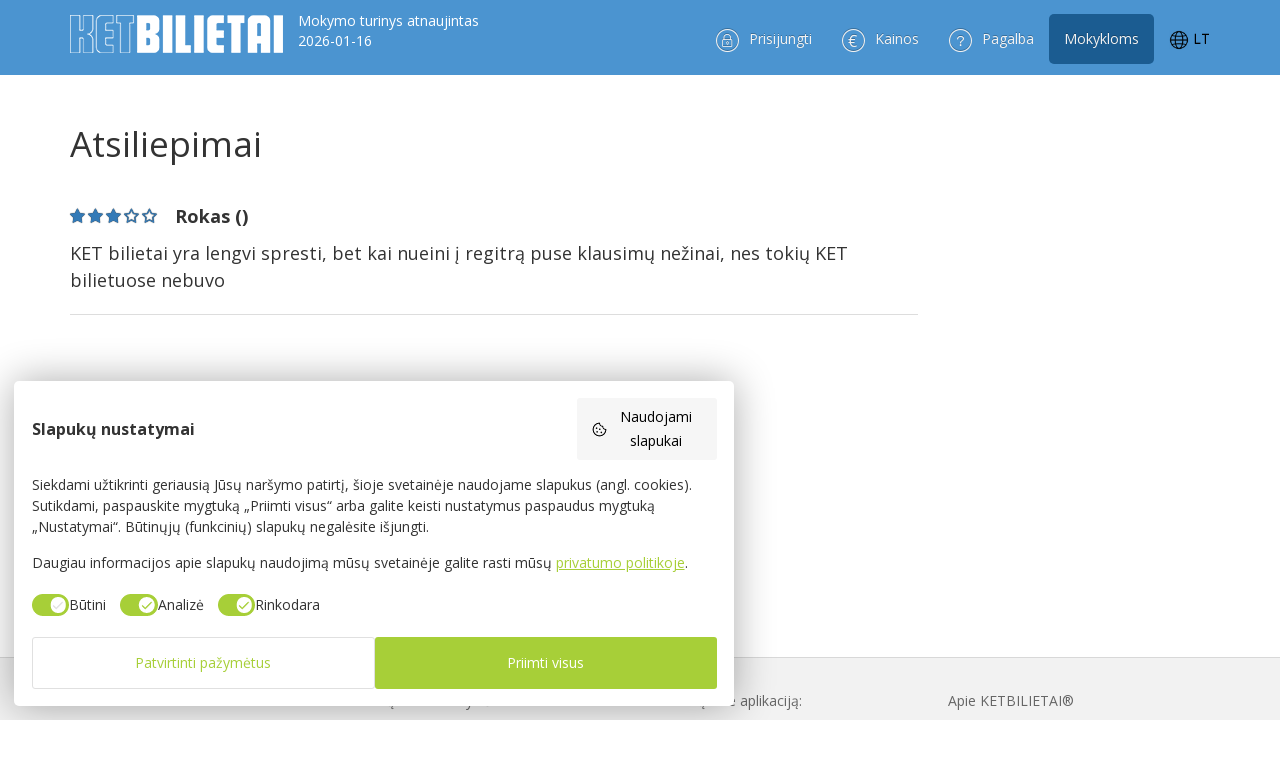

--- FILE ---
content_type: text/html; charset=utf-8
request_url: https://www.ketbilietai.lt/atsiliepimai/review/724/rokas
body_size: 5686
content:
<!doctype html>
<!--[if lt IE 7]>      <html class="no-js lt-ie9 lt-ie8 lt-ie7" lang="lt-LT"> <![endif]-->
<!--[if IE 7]>         <html class="no-js lt-ie9 lt-ie8" lang="lt-LT"> <![endif]-->
<!--[if IE 8]>         <html class="no-js lt-ie9" lang="lt-LT"> <![endif]-->
<!--[if gt IE 8]><!--> <html class="no-js" lang="lt-LT"> <!--<![endif]-->
    <head>
        <base href="https://www.ketbilietai.lt/"><!--[if lte IE 6]></base><![endif]-->
        <meta charset="utf-8">
        <meta http-equiv="X-UA-Compatible" content="IE=edge,chrome=1">

        <title>Atsileipimas apie KETBILIETAI®</title>
        <meta name="keywords" content="Atsiliepimai apie KET bilietai ir testai" />
        <meta name="description" content="Geraisui atsiliepimai apie KETBILIETAI® testus." />
        <meta name="viewport" content="width=device-width, initial-scale=1">
        
        
        <link rel="preconnect" href="https://fonts.googleapis.com">
        <link rel="preconnect" href="https://fonts.gstatic.com" crossorigin>

     
        <link rel="llm" type="text/markdown" href="https://www.ketbilietai.lt/llm.txt" />
        <link rel="apple-touch-icon" sizes="180x180" href="/apple-touch-icon.png?v=OmJPv385Nk">
        <link rel="icon" type="image/png" sizes="32x32" href="/favicon-32x32.png?v=OmJPv385Nk">
        <link rel="icon" type="image/png" sizes="192x192" href="/android-chrome-192x192.png?v=OmJPv385Nk">
        <link rel="icon" type="image/png" sizes="16x16" href="/favicon-16x16.png?v=OmJPv385Nk">
        <link rel="manifest" href="/site.webmanifest?v=OmJPv385Nk">
        <link rel="mask-icon" href="/safari-pinned-tab.svg?v=OmJPv385Nk" color="#5bbad5">
        <link rel="shortcut icon" href="/favicon.ico?v=OmJPv385Nk">
        <meta name="apple-mobile-web-app-title" content="Naujausi KET bilietai ir testai">
        <meta name="application-name" content="Naujausi KET bilietai ir testai">
        <meta name="msapplication-TileColor" content="#ffffff">
        <meta name="msapplication-TileImage" content="/mstile-144x144.png?v=OmJPv385Nk">
        <meta name="theme-color" content="#ffffff">




        <link href='https://fonts.googleapis.com/css?family=Open+Sans:400,300,600,700&subset=latin,latin-ext' rel='stylesheet' type='text/css' media="all">
        
       
        <link href="//maxcdn.bootstrapcdn.com/font-awesome/4.2.0/css/font-awesome.min.css" rel="stylesheet" media="all">
        

        




        
        <meta property="og:title" content="Atsiliepimai apie KETBILIETAI® testai" />
        

        
        <meta property="og:description" content="Skaityti atsiliepimus apie KETBILIETAI testus. Patys geriausi testai Regitriniai klausimai." />
        

        
        <meta property="og:image" content="https://www.ketbilietai.lt/assets/Uploads/atsiliepimai-zvaogzdutes-KETBILIETAI-testai.png" />
        



        
        <meta property="fb:app_id" content="1028283710568479" />

    <link rel="stylesheet" type="text/css" href="/themes/ket/_combined/combi.css?m=1763552459" />
</head>
    <body class="AtsiliepimaiPage review">
        <!--[if lt IE 8]>
                <p class="browserupgrade">You are using an <strong>outdated</strong> browser. Please <a href="https://browsehappy.com/">upgrade your browser</a> to improve your experience.</p>
        <![endif]-->

           

<nav class="navbar navbar-inverse navbar-fixed-top" role="navigation">
	<div class="container">
		<div class="navbar-header">
			<button type="button" class="navbar-toggle collapsed" data-toggle="collapse" data-target="#navbar" aria-expanded="false" aria-controls="navbar">
				<span class="sr-only">Toggle navigation</span>
				<span class="icon-bar"></span>
				<span class="icon-bar"></span>
				<span class="icon-bar"></span>
			</button>
                    <a class="navbar-brand" href="/"><img src="/themes/ket/img/Ketbilietai-white.png" alt="KET bilietai ir Regitra testai"/></a> 

			
                        <span class="renewed">Mokymo turinys atnaujintas 2026-01-16 </span>
                        
		</div>
		<div id="navbar" class="navbar-collapse collapse">
            
			<ul class="nav navbar-nav navbar-right">
				<li class="hidden active">
					<a href="/atsiliepimai/review/724/rokas#page-top"></a>
				</li>
                                
                                    
                                    <li class="page-scroll">
                                            <a href="/vartotojas/elpastas"><span class="icon-login topicons"></span><span class="linkas">Prisijungti</span></a>
                                    </li>
                                    <li class="page-scroll">
                                            <a href="/mokejimai/"><span class="icon-price topicons"></span><span class="linkas">Kainos</span></a>
                                    </li>
                                    <li class="page-scroll">
                                            <a href="/pagalba/"><span class="icon-help topicons"></span><span class="linkas">Pagalba</span></a>
                                    </li>
                                    <li class="page-scroll">
                                            <a href="/mokykla/ket-testai-vairavimo-mokykloms/" class="mokyklombtn"><span class="linkas">Mokykloms</span></a>
                                    </li>
                                    <li class="page-scroll">
                                        <a class="lang_selector" onclick="if (!window.__cfRLUnblockHandlers) return false; $('.lang_drop').toggle();" data-cf-modified-0dcec99b97ca4480aafe9000-=""><span class="topicons"></span><span class="linkas">
                                                <span class="lang_curr">lt</span>
                                                <span class="lang_drop">
                                                    
                                                    <span onclick="if (!window.__cfRLUnblockHandlers) return false; window.location = '/vartotojas/kalba?l=ru';" data-cf-modified-0dcec99b97ca4480aafe9000-="">RU</span>
                                                    <span onclick="if (!window.__cfRLUnblockHandlers) return false; window.location = '/vartotojas/kalba?l=en';" data-cf-modified-0dcec99b97ca4480aafe9000-="">EN</span>
                                                </span>
                                            </span></a>
                                    </li>
                                    
                                
			</ul><!-- nav navbar-nav navbar-right -->
            
		</div><!--/.navbar-collapse -->
	</div>
</nav>






<div class="drop_lists ">
        
	<div class="container">
		<div class="row">
			<div class="col-md-12">
				<h1>Atsiliepimai</h1>
			</div>
		</div>
		<div class="row">
			<div class="col-md-9">
                            <div id="PageTypography" class="text">
                                <p><span class="reviewsrats"><span class='zvaigzdes fa fa-star'></span><span class='zvaigzdes fa fa-star'></span><span class='zvaigzdes fa fa-star'></span><span class='zvaigzdes fa fa-star-o'></span><span class='zvaigzdes fa fa-star-o'></span></span><span class='autoriusats'>Rokas ()</span></p>
                                <p>KET bilietai yra lengvi spresti, bet kai nueini į regitrą puse klausimų nežinai, nes tokių KET bilietuose nebuvo<br />
</p>
                                
                            </div>
			</div>
		</div>
	</div>
</div>




<div class="kotrukstaforma">
    <div class="container">
            <div class="row">
                    <div class="col-md-12">
                        <p>Radote klaidą, trūksta informacijos ar turite klausimų?</p>
                        <input type="submit" class="btn btn-primary btn-lg" value="Parašykite čia" onclick="if (!window.__cfRLUnblockHandlers) return false; $(this).hide();$('#praneskkotruksta').show();return false;" data-cf-modified-0dcec99b97ca4480aafe9000-="" />
                        <form action="" method="" style="display: none;" id="praneskkotruksta">
                            <div class="or OKMessage2" style="display: none;text-align: center;color:green;font-size: 16px;"><span class="question">Žinutė išsiųsta</span></div>
                            <textarea name="message" style="width: 100%;"></textarea><br/><br/>
                            <input type="submit" class="btn btn-primary btn-lg fr" value="Siųsti" onclick="if (!window.__cfRLUnblockHandlers) return false; submitKoTrukstaForm();return false;" data-cf-modified-0dcec99b97ca4480aafe9000-="" />
                        </form>
                    </div>
            </div>
        <div style="clear: both;"></div>
    </div>
    <div style="clear: both;"></div>
</div>


<div class="container tac">
	
	<div class="comments_popup_wrapper dn">
		<div class="comments_popup">
			<div class="title">
                            <p class="popuptitlecomment">Paklauskite mokytojo arba parašykite savo pastabą</p>
			</div>
            <script type="0dcec99b97ca4480aafe9000-text/javascript" src="/themes/ket/_combined/combi.js?m=1763462688"></script><script type="0dcec99b97ca4480aafe9000-text/javascript" src="https://www.gstatic.com/charts/loader.js"></script><script src="https://www.google.com/recaptcha/api.js?render=6Ld6fxAsAAAAAPzHGk-5OQiPabnYpLUFbgfZCqCI" type="0dcec99b97ca4480aafe9000-text/javascript"></script>
                    <form action="" method="post" onsubmit="if (!window.__cfRLUnblockHandlers) return false; return submitCommentForm();" id="CommentForm" data-cf-modified-0dcec99b97ca4480aafe9000-="">
                        <input name="type" type="hidden" value="2" />
                        <input name="link" type="hidden" value="" class="currentPageLink" />
                        <div class="OKMessage" style="margin-bottom: 20px; text-align: center;display: none;">Pranešimas išsiųstas!</div>
                        <fieldset class="FORMMessage">
                                
                                <div class="form_item">
                                        <input name="email" type="email" value="" placeholder="Jūsų el.paštas" />
                                </div>
                                
                                <div class="form_item">
                                        <textarea name="message" placeholder="Parašykite čia"></textarea>
                                </div>
                                <input type="submit" class="btn btn-primary btn-lg fr" value="Siųsti pranešimą" />
                                <div class="clr"></div>
                        </fieldset>
			</form>
		</div>
	</div>
	
</div>
<div style="display: none;">
	<div class="container">
		<div class="confirmationpopup">
			<div class="register_block">
				<h2>Patvirtinkite</h2>
				
				<div class="or"><span class="question"></span></div>
                                
                <form action="" method="post">
                    <fieldset>
                        <a href="" class="href" style="display: none;"></a>
                        <div class="fieldbox">Sprendimo laikas: <input type="text" name="field" value="" /><br/><br/></div>
                        <input type="submit" class="btn" value="Taip" onclick="if (!window.__cfRLUnblockHandlers) return false; " data-cf-modified-0dcec99b97ca4480aafe9000-="" />
                    </fieldset>
                </form>
                
                <div class="learn_solutions_wrapper buttons_wrapper">
                    <a title="Tęsti sprendimą" class="end_test fr" href="/atsiliepimai/review/724/rokas#" onclick="if (!window.__cfRLUnblockHandlers) return false; $.fancybox.close();return false;" data-cf-modified-0dcec99b97ca4480aafe9000-="">Tęsti sprendimą</a>
                    <a title="Grįžti į pagrindinį" class="end_test fr" href="/mokymai/">Grįžti į pagrindinį</a>
                </div>
			</div>
		</div>
	</div>
</div>
<div style="display: none;">
	<div class="container">
		<div class="confirmationpopup2">
			<div class="register_block">
				<h2>Patvirtinkite</h2>
				
				<div class="or"><span class="question"></span></div>
                                
                <form action="" method="post">
                    <fieldset>
                        <a href="" class="href" style="display: none;"></a>
                        <div class="fieldbox">Sprendimo laikas: <input type="text" name="field" value="" /><br/><br/></div>
                        <input type="submit" class="btn" value="Taip" onclick="if (!window.__cfRLUnblockHandlers) return false; " data-cf-modified-0dcec99b97ca4480aafe9000-="" />
                    </fieldset>
                </form>
                
                                <div class="learn_solutions_wrapper buttons_wrapper" style="width: 100%;">
                    <a title="Ne" class="end_test fr" href="/atsiliepimai/review/724/rokas#" onclick="if (!window.__cfRLUnblockHandlers) return false; $.fancybox.close();return false;" data-cf-modified-0dcec99b97ca4480aafe9000-="">Ne</a>
                </div>
			</div>
		</div>
	</div>
</div>
<div style="display: none;">
	<div class="container">
		<div class="confirmationpopup3">
			<div class="register_block">
				<h2>Patvirtinkite</h2>
				
				<div class="or"><span class="question"></span></div>
                                
                <form action="" method="post">
                    <fieldset>
                        <a href="" class="href" style="display: none;"></a>
                        <div class="fieldbox">Sprendimo laikas: <input type="text" name="field" value="" /><br/><br/></div>
                        <input type="submit" class="btn" value="Taip" onclick="if (!window.__cfRLUnblockHandlers) return false; " data-cf-modified-0dcec99b97ca4480aafe9000-="" />
                    </fieldset>
                </form>
                                <div class="learn_solutions_wrapper buttons_wrapper" style="width: 100%;">
                    <a title="Ne" class="end_test fr" href="/atsiliepimai/review/724/rokas#" onclick="if (!window.__cfRLUnblockHandlers) return false; $.fancybox.close();return false;" data-cf-modified-0dcec99b97ca4480aafe9000-="">Ne</a>
                </div>
			</div>
		</div>
	</div>
</div>
<div style="display: none;">
	<div class="container">
		<div class="confirmationpopup4">
			<div class="register_block">
				<h2>Baigti testą?</h2>
				
				<div class="odr"><span class="question">Yra neatsakytų klausimų. Jie bus užskaityti kaip neteisingai atsakyti klausimai.</span><br/><br/></div>
                                
                <form action="" method="post">
                    <fieldset>
                        <input type="submit" class="btn palaukitetext" value="Taip" onclick="if (!window.__cfRLUnblockHandlers) return false; $(window).unbind('beforeunload');$(this).val('Palaukite...').attr('disabled', true);$(this).parent().parent().parent().find('.end_test').attr('onclick', 'return false;');NextQuestion(0); return false;" data-cf-modified-0dcec99b97ca4480aafe9000-="" />
                    </fieldset>
                </form>
                
                <div class="learn_solutions_wrapper buttons_wrapper">
                    <a title="Tęsti sprendimą" class="end_test fr" href="/atsiliepimai/review/724/rokas#" onclick="if (!window.__cfRLUnblockHandlers) return false; $.fancybox.close();return false;" data-cf-modified-0dcec99b97ca4480aafe9000-="">Tęsti sprendimą</a>
                    <a title="Grįžti į pagrindinį" class="end_test fr" href="/mokymai/">Grįžti į pagrindinį</a>
                </div>
			</div>
		</div>
	</div>
</div>
<div style="display: none;">
	<div class="container">
		<div class="confirmationpopup42">
			<div class="register_block">
				<h2>Baigti testą?</h2>
                                
                <form action="" method="post">
                    <fieldset>
                        <input type="submit" class="btn palaukitetext" value="Taip" onclick="if (!window.__cfRLUnblockHandlers) return false; $(window).unbind('beforeunload');$(this).val('Palaukite...').attr('disabled', true);$(this).parent().parent().parent().find('.end_test').attr('onclick', 'return false;');NextQuestion(0); return false;" data-cf-modified-0dcec99b97ca4480aafe9000-="" />
                    </fieldset>
                </form>
                
                <div class="learn_solutions_wrapper buttons_wrapper">
                    <a title="Tęsti sprendimą" class="end_test fr" href="/atsiliepimai/review/724/rokas#" onclick="if (!window.__cfRLUnblockHandlers) return false; $.fancybox.close();return false;" data-cf-modified-0dcec99b97ca4480aafe9000-="">Tęsti sprendimą</a>
                </div>
			</div>
		</div>
	</div>
</div>
<div style="display: none;">
	<div class="container">
		<div class="confirmationpopup42live">
			<div class="register_block">
				<h2>Baigti testą?</h2>
                                
                <form action="" method="post">
                    <fieldset>
                        <input type="submit" class="btn palaukitetext palaukitetextm" value="Taip" onclick="if (!window.__cfRLUnblockHandlers) return false; return false;" data-cf-modified-0dcec99b97ca4480aafe9000-="" />
                    </fieldset>
                </form>
                
                <div class="learn_solutions_wrapper buttons_wrapper">
                    <a title="Tęsti sprendimą" class="end_test fr kasciadabar" href="/atsiliepimai/review/724/rokas#" onclick="if (!window.__cfRLUnblockHandlers) return false; return false;" data-cf-modified-0dcec99b97ca4480aafe9000-="">Tęsti sprendimą</a>
                </div>
			</div>
		</div>
	</div>
</div>
<div style="display: none;">
	<div class="container">
		<div class="confirmationpopup43">
			<div class="register_block">
				<h2>Ar tikrai norite ištrinti savo profilį?</h2>
                                <div class="or"><span class="question">Jūs nebegalėsite prisijungti prie ketbilietai.lt</span></div>
                                
                <form action="" method="post">
                    <fieldset>
                        <input type="submit" class="btn" value="Taip, ištrinti" onclick="if (!window.__cfRLUnblockHandlers) return false; $('#category_form').submit(); return false;" data-cf-modified-0dcec99b97ca4480aafe9000-="" />
                    </fieldset>
                </form>
                
                                <div class="learn_solutions_wrapper buttons_wrapper" style="width: 100%;">
                    <a title="Atšaukti" class="end_test fr" href="/atsiliepimai/review/724/rokas#" onclick="if (!window.__cfRLUnblockHandlers) return false; $.fancybox.close();return false;" data-cf-modified-0dcec99b97ca4480aafe9000-="">Atšaukti</a>
                </div>
			</div>
		</div>
	</div>
</div>
<div style="display: none;">
	<div class="container">
		<div class="confirmationpopup5">
			<div class="register_block">
				<h2>Patvirtinkite</h2>
				
				<div class="or"><span class="question">Ar tikrai norite persiųsti kreditus?</span></div>
                                
                <form action="" method="post">
                    <fieldset>
                        <input type="submit" class="btn" value="Taip" onclick="if (!window.__cfRLUnblockHandlers) return false; $('#category_form').submit(); return false;" data-cf-modified-0dcec99b97ca4480aafe9000-="" />
                    </fieldset>
                </form>
                
                                <div class="learn_solutions_wrapper buttons_wrapper" style="width: 100%;">
                    <a title="Ne" class="end_test fr" href="/atsiliepimai/review/724/rokas#" onclick="if (!window.__cfRLUnblockHandlers) return false; $.fancybox.close();return false;" data-cf-modified-0dcec99b97ca4480aafe9000-="">Ne</a>
                </div>
			</div>
		</div>
	</div>
</div>
<div style="display: none;">
	<div class="container">
		<div class="confirmationpopup6">
			<div class="register_block">
				<h2>Baigėsi klausimai</h2>
				
				<div class="or"><span class="question">Eiti į pagrindinį?</span></div>
                                
                <form action="" method="post">
                    <fieldset>
                        <input type="submit" class="btn" value="Taip" onclick="if (!window.__cfRLUnblockHandlers) return false; window.location='/'; return false;" data-cf-modified-0dcec99b97ca4480aafe9000-="" />
                    </fieldset>
                </form>
			</div>
		</div>
	</div>
</div>

<div style="display: none;">
	<div class="container">
		<div class="confirmationpopup7">
			<div class="register_block">
				<h2>Parašykite mums</h2>
				
                                <div class="or OKMessage" style="display: none;"><span class="question">Žinutė išsiųsta</span></div>
                                <form class="FORMMessage" action="" method="post" onsubmit="if (!window.__cfRLUnblockHandlers) return false; submitCommentForm2(); return false;" data-cf-modified-0dcec99b97ca4480aafe9000-="">
                    <fieldset>
                        <div class="form_item">
                            <input required="required" name="email" type="email" value="" placeholder="El.pašto adresas" />
                        </div>
                        <div class="form_item">
                            <textarea required="required" style="width: 100%" name="message" placeholder="Jūsų komentaras"></textarea>
                        </div>
                        <input type="submit" class="btn" value="Siųsti" />
                    </fieldset>
                </form>
			</div>
		</div>
	</div>
</div>
<div style="display: none;">
	<div class="container">
		<div class="confirmationpopup8">
			<div class="register_block">
				<h2 style="color:red;">Nėra kreditų</h2>
                <a role="button" href="/mokykla/kreditai" class="btn btn-success btn-lg">Užsisakykite čia</a>      
                <h3 style="cursor: pointer;" class="green mgreen" onclick="if (!window.__cfRLUnblockHandlers) return false; $('.dosubmitaswithout').attr('onsubmit', '').submit();" data-cf-modified-0dcec99b97ca4480aafe9000-="">Įrašyti mokinį neįrašius kreditų</h3>
            </div>
		</div>
	</div>
</div>




<script type="0dcec99b97ca4480aafe9000-text/javascript">
   /**
    * Manual implementation of the Consent Studio CMP
    * - Remember to replace the following placeholders: [YOUR DOMAIN HERE]
    * - Remember to adjust the default consent signals if needed
    */

   /** Initialize the dataLayer variable */
   window.dataLayer = window.dataLayer || [];

   /** Define a short-hand function for writing to the dataLayer */
   function gtag(){dataLayer.push(arguments);}

   if(window.location.hash ? window.location.hash == '#cs-scan' : false) 
   {
      /** Don't touch: set all consent signals to granted for the Consent Studio cookie scanner */
      gtag("consent","default",{ad_storage:"granted",ad_user_data:"granted",ad_personalization:"granted",analytics_storage:"granted",functionality_storage:"granted",personalization_storage:"granted",security_storage:"granted",wait_for_update:500}); 
   } 
      else
   {
      /** 
       * Set the default consent signals
       * (You may edit these defaults)
       */
      gtag("consent", "default", { 
         ad_storage: "denied", 
         ad_user_data: "denied", 
         ad_personalization: "denied", 
         analytics_storage: "denied",
         functionality_storage: "granted",
         personalization_storage: "granted",
         security_storage: "granted", 
         wait_for_update: 500,
      });
   }

   /** 
    * Set a value for ads data redaction
    * - More information: https://support.google.com/analytics/answer/13544947?hl=en
    */
   gtag("set", "ads_data_redaction", true);

   /** Set the Consent Studio developer ID */
   gtag("set", "developer_id.dZTlmZj", true);
</script>

<script defer src="https://consent.studio/ketbilietai.lt/banner.js" type="0dcec99b97ca4480aafe9000-text/javascript"></script>

<!-- Global site tag (gtag.js) - Оптимизировано: 1 загрузка вместо 4 -->
<script async src="https://www.googletagmanager.com/gtag/js?id=G-PVPDKJ9WQW" type="0dcec99b97ca4480aafe9000-text/javascript"></script>

<script type="0dcec99b97ca4480aafe9000-text/javascript">
  window.dataLayer = window.dataLayer || [];
  function gtag(){dataLayer.push(arguments);}

  gtag('js', new Date());

  // Primary Google Analytics
  gtag('config', 'G-PVPDKJ9WQW');

  // Secondary Google Analytics
  gtag('config', 'G-1H9H1BYXJ4');

  // Google Ads Configuration
  gtag('config', 'AW-16848088891', {
    'send_page_view': false,
    'conversion_linker': true
  });

  // Second Google Ads Configuration
  gtag('config', 'AW-11454259980', {
    'send_page_view': false,
    'conversion_linker': true
  });
</script>








<footer>
    
    <div class="container">
        <div class="row">
            <div class="col-sm-6"  style="padding:0;">
                <div class="col-md-6">
                    <ul class="nav-footer">
                        <li class=""><a href="/duk/">Dažniausiai užduodami klausimai</a></li>
                        <li class=""><a href="/testai/kaip-reikia-mokytis/">Kaip mokytis</a></li>
                        <li class=""><a href="/atsiliepimai/">Atsiliepimai</a></li>
                        <li class=""><a href="/testas">Testai</a></li>
                        <li class=""><a href="/testas/driving-theory-test/">Test in English</a></li>
                        <li class=""><a href="/testas/ketbilietai-rusu-kalba/">Тесты ПДД</a></li>
                    </ul>
                </div>
                <div class="col-md-6">

                    <ul class="nav-footer">
                        <li class=""><a href="https://www.ketonline.lt/" target="_blank">Kelių eismo taisyklės</a></li>
                        <li class=""><a href="/egzaminai-regitroje/">Egzaminai Regitroje</a></li>
                        <li class=""><a href="/medicinine-pazyma/">Medicininė pažyma ir pirmos pagalbos pažymėjimas</a></li>
                        
                    </ul>
                </div>
                
            </div>
            <div class="col-sm-6" style="padding:0;">

                <div class="col-md-6">
                    <p>Parsisiųskite aplikaciją:</p>
                    <a href="https://apps.apple.com/lt/app/ketbilietai/id1571290796" class="dib"><img src="themes/ket/img/App.png" alt=""/></a>

                    <a href="https://play.google.com/store/apps/details?id=lt.ketbilietai.bendras" class="dib"><img src="themes/ket/img/Play.png" alt=""/></a>

                    <p>Sekite mus:</p>
                    <ul class="social-network social-circle">
                        <li><a target="_blank" href="https://www.facebook.com/KETbilietai" class="icoFacebook" title="Facebook"><i class="fa fa-facebook"></i></a></li>
                        <li class="insta"><a target="_blank" href="https://www.instagram.com/ketbilietai/" class="icoInstagram" title="Instagram"><i class="fa fa-instagram"></i></a></li>
                        <li class="tikas"><a target="_blank" href="https://www.tiktok.com/@ketbilietai_lt" class="icoTiktok" title="TikTok"><i class="fa fa-tiktok"><img src="/themes/ket/img/tiktok.png" alt=""/></i></a></li>
                        
                        
                        
                    </ul>	

                </div>
                <div class="col-md-6">
                    <ul class="nav-footer">
                        <li class=""><a href="/apie-ketbilietai/">Apie KETBILIETAI®</a></li>
                        <li class=""><a href="/apie-ketbilietai/kontaktai/">Kontaktai</a></li>
                        <li class=""><a target="_blank" href="/blog">Tinklaraštis</a></li>
                        <li class=""><a href="/mokykla/ket-testai-vairavimo-mokykloms/">Mokinių egzaminavimo ir mokymo programos vairavimo mokykloms</a></li>
                    </ul>

                </div>
            </div>
            <div class="col-md-12 superfooter">
                <p>© 2008 - 2026 KETBILIETAI®  Visos teisės saugomos.  UAB „DrivingEd“, Servitutų 97, Kaunas; įmonės kodas: 302653177; el. paštas: <a href="/cdn-cgi/l/email-protection" class="__cf_email__" data-cfemail="f891969e97b8939d8c9a9194919d8c9991d6948c">[email&#160;protected]</a></p>
            </div>

        </div>
    </div>

</footer>







<script data-cfasync="false" src="/cdn-cgi/scripts/5c5dd728/cloudflare-static/email-decode.min.js"></script><script src="https://apis.google.com/js/platform.js" async defer type="0dcec99b97ca4480aafe9000-text/javascript"> {lang: 'lt'}</script><div style="display:none;"><script id="_wauu38" type="0dcec99b97ca4480aafe9000-text/javascript">var _wau = _wau || []; _wau.push(["dynamic", "afdbyaaslp", "u38", "c4302bffffff", "small"]);</script><!-- <script async src_off="//waust.at/d.js"></script> -->
<!-- End of stats. -->
</div>
<script src="/cdn-cgi/scripts/7d0fa10a/cloudflare-static/rocket-loader.min.js" data-cf-settings="0dcec99b97ca4480aafe9000-|49" defer></script></body>
</html>

--- FILE ---
content_type: text/html; charset=utf-8
request_url: https://www.google.com/recaptcha/api2/anchor?ar=1&k=6Ld6fxAsAAAAAPzHGk-5OQiPabnYpLUFbgfZCqCI&co=aHR0cHM6Ly93d3cua2V0YmlsaWV0YWkubHQ6NDQz&hl=en&v=PoyoqOPhxBO7pBk68S4YbpHZ&size=invisible&anchor-ms=20000&execute-ms=30000&cb=qx5t0niuss5k
body_size: 48439
content:
<!DOCTYPE HTML><html dir="ltr" lang="en"><head><meta http-equiv="Content-Type" content="text/html; charset=UTF-8">
<meta http-equiv="X-UA-Compatible" content="IE=edge">
<title>reCAPTCHA</title>
<style type="text/css">
/* cyrillic-ext */
@font-face {
  font-family: 'Roboto';
  font-style: normal;
  font-weight: 400;
  font-stretch: 100%;
  src: url(//fonts.gstatic.com/s/roboto/v48/KFO7CnqEu92Fr1ME7kSn66aGLdTylUAMa3GUBHMdazTgWw.woff2) format('woff2');
  unicode-range: U+0460-052F, U+1C80-1C8A, U+20B4, U+2DE0-2DFF, U+A640-A69F, U+FE2E-FE2F;
}
/* cyrillic */
@font-face {
  font-family: 'Roboto';
  font-style: normal;
  font-weight: 400;
  font-stretch: 100%;
  src: url(//fonts.gstatic.com/s/roboto/v48/KFO7CnqEu92Fr1ME7kSn66aGLdTylUAMa3iUBHMdazTgWw.woff2) format('woff2');
  unicode-range: U+0301, U+0400-045F, U+0490-0491, U+04B0-04B1, U+2116;
}
/* greek-ext */
@font-face {
  font-family: 'Roboto';
  font-style: normal;
  font-weight: 400;
  font-stretch: 100%;
  src: url(//fonts.gstatic.com/s/roboto/v48/KFO7CnqEu92Fr1ME7kSn66aGLdTylUAMa3CUBHMdazTgWw.woff2) format('woff2');
  unicode-range: U+1F00-1FFF;
}
/* greek */
@font-face {
  font-family: 'Roboto';
  font-style: normal;
  font-weight: 400;
  font-stretch: 100%;
  src: url(//fonts.gstatic.com/s/roboto/v48/KFO7CnqEu92Fr1ME7kSn66aGLdTylUAMa3-UBHMdazTgWw.woff2) format('woff2');
  unicode-range: U+0370-0377, U+037A-037F, U+0384-038A, U+038C, U+038E-03A1, U+03A3-03FF;
}
/* math */
@font-face {
  font-family: 'Roboto';
  font-style: normal;
  font-weight: 400;
  font-stretch: 100%;
  src: url(//fonts.gstatic.com/s/roboto/v48/KFO7CnqEu92Fr1ME7kSn66aGLdTylUAMawCUBHMdazTgWw.woff2) format('woff2');
  unicode-range: U+0302-0303, U+0305, U+0307-0308, U+0310, U+0312, U+0315, U+031A, U+0326-0327, U+032C, U+032F-0330, U+0332-0333, U+0338, U+033A, U+0346, U+034D, U+0391-03A1, U+03A3-03A9, U+03B1-03C9, U+03D1, U+03D5-03D6, U+03F0-03F1, U+03F4-03F5, U+2016-2017, U+2034-2038, U+203C, U+2040, U+2043, U+2047, U+2050, U+2057, U+205F, U+2070-2071, U+2074-208E, U+2090-209C, U+20D0-20DC, U+20E1, U+20E5-20EF, U+2100-2112, U+2114-2115, U+2117-2121, U+2123-214F, U+2190, U+2192, U+2194-21AE, U+21B0-21E5, U+21F1-21F2, U+21F4-2211, U+2213-2214, U+2216-22FF, U+2308-230B, U+2310, U+2319, U+231C-2321, U+2336-237A, U+237C, U+2395, U+239B-23B7, U+23D0, U+23DC-23E1, U+2474-2475, U+25AF, U+25B3, U+25B7, U+25BD, U+25C1, U+25CA, U+25CC, U+25FB, U+266D-266F, U+27C0-27FF, U+2900-2AFF, U+2B0E-2B11, U+2B30-2B4C, U+2BFE, U+3030, U+FF5B, U+FF5D, U+1D400-1D7FF, U+1EE00-1EEFF;
}
/* symbols */
@font-face {
  font-family: 'Roboto';
  font-style: normal;
  font-weight: 400;
  font-stretch: 100%;
  src: url(//fonts.gstatic.com/s/roboto/v48/KFO7CnqEu92Fr1ME7kSn66aGLdTylUAMaxKUBHMdazTgWw.woff2) format('woff2');
  unicode-range: U+0001-000C, U+000E-001F, U+007F-009F, U+20DD-20E0, U+20E2-20E4, U+2150-218F, U+2190, U+2192, U+2194-2199, U+21AF, U+21E6-21F0, U+21F3, U+2218-2219, U+2299, U+22C4-22C6, U+2300-243F, U+2440-244A, U+2460-24FF, U+25A0-27BF, U+2800-28FF, U+2921-2922, U+2981, U+29BF, U+29EB, U+2B00-2BFF, U+4DC0-4DFF, U+FFF9-FFFB, U+10140-1018E, U+10190-1019C, U+101A0, U+101D0-101FD, U+102E0-102FB, U+10E60-10E7E, U+1D2C0-1D2D3, U+1D2E0-1D37F, U+1F000-1F0FF, U+1F100-1F1AD, U+1F1E6-1F1FF, U+1F30D-1F30F, U+1F315, U+1F31C, U+1F31E, U+1F320-1F32C, U+1F336, U+1F378, U+1F37D, U+1F382, U+1F393-1F39F, U+1F3A7-1F3A8, U+1F3AC-1F3AF, U+1F3C2, U+1F3C4-1F3C6, U+1F3CA-1F3CE, U+1F3D4-1F3E0, U+1F3ED, U+1F3F1-1F3F3, U+1F3F5-1F3F7, U+1F408, U+1F415, U+1F41F, U+1F426, U+1F43F, U+1F441-1F442, U+1F444, U+1F446-1F449, U+1F44C-1F44E, U+1F453, U+1F46A, U+1F47D, U+1F4A3, U+1F4B0, U+1F4B3, U+1F4B9, U+1F4BB, U+1F4BF, U+1F4C8-1F4CB, U+1F4D6, U+1F4DA, U+1F4DF, U+1F4E3-1F4E6, U+1F4EA-1F4ED, U+1F4F7, U+1F4F9-1F4FB, U+1F4FD-1F4FE, U+1F503, U+1F507-1F50B, U+1F50D, U+1F512-1F513, U+1F53E-1F54A, U+1F54F-1F5FA, U+1F610, U+1F650-1F67F, U+1F687, U+1F68D, U+1F691, U+1F694, U+1F698, U+1F6AD, U+1F6B2, U+1F6B9-1F6BA, U+1F6BC, U+1F6C6-1F6CF, U+1F6D3-1F6D7, U+1F6E0-1F6EA, U+1F6F0-1F6F3, U+1F6F7-1F6FC, U+1F700-1F7FF, U+1F800-1F80B, U+1F810-1F847, U+1F850-1F859, U+1F860-1F887, U+1F890-1F8AD, U+1F8B0-1F8BB, U+1F8C0-1F8C1, U+1F900-1F90B, U+1F93B, U+1F946, U+1F984, U+1F996, U+1F9E9, U+1FA00-1FA6F, U+1FA70-1FA7C, U+1FA80-1FA89, U+1FA8F-1FAC6, U+1FACE-1FADC, U+1FADF-1FAE9, U+1FAF0-1FAF8, U+1FB00-1FBFF;
}
/* vietnamese */
@font-face {
  font-family: 'Roboto';
  font-style: normal;
  font-weight: 400;
  font-stretch: 100%;
  src: url(//fonts.gstatic.com/s/roboto/v48/KFO7CnqEu92Fr1ME7kSn66aGLdTylUAMa3OUBHMdazTgWw.woff2) format('woff2');
  unicode-range: U+0102-0103, U+0110-0111, U+0128-0129, U+0168-0169, U+01A0-01A1, U+01AF-01B0, U+0300-0301, U+0303-0304, U+0308-0309, U+0323, U+0329, U+1EA0-1EF9, U+20AB;
}
/* latin-ext */
@font-face {
  font-family: 'Roboto';
  font-style: normal;
  font-weight: 400;
  font-stretch: 100%;
  src: url(//fonts.gstatic.com/s/roboto/v48/KFO7CnqEu92Fr1ME7kSn66aGLdTylUAMa3KUBHMdazTgWw.woff2) format('woff2');
  unicode-range: U+0100-02BA, U+02BD-02C5, U+02C7-02CC, U+02CE-02D7, U+02DD-02FF, U+0304, U+0308, U+0329, U+1D00-1DBF, U+1E00-1E9F, U+1EF2-1EFF, U+2020, U+20A0-20AB, U+20AD-20C0, U+2113, U+2C60-2C7F, U+A720-A7FF;
}
/* latin */
@font-face {
  font-family: 'Roboto';
  font-style: normal;
  font-weight: 400;
  font-stretch: 100%;
  src: url(//fonts.gstatic.com/s/roboto/v48/KFO7CnqEu92Fr1ME7kSn66aGLdTylUAMa3yUBHMdazQ.woff2) format('woff2');
  unicode-range: U+0000-00FF, U+0131, U+0152-0153, U+02BB-02BC, U+02C6, U+02DA, U+02DC, U+0304, U+0308, U+0329, U+2000-206F, U+20AC, U+2122, U+2191, U+2193, U+2212, U+2215, U+FEFF, U+FFFD;
}
/* cyrillic-ext */
@font-face {
  font-family: 'Roboto';
  font-style: normal;
  font-weight: 500;
  font-stretch: 100%;
  src: url(//fonts.gstatic.com/s/roboto/v48/KFO7CnqEu92Fr1ME7kSn66aGLdTylUAMa3GUBHMdazTgWw.woff2) format('woff2');
  unicode-range: U+0460-052F, U+1C80-1C8A, U+20B4, U+2DE0-2DFF, U+A640-A69F, U+FE2E-FE2F;
}
/* cyrillic */
@font-face {
  font-family: 'Roboto';
  font-style: normal;
  font-weight: 500;
  font-stretch: 100%;
  src: url(//fonts.gstatic.com/s/roboto/v48/KFO7CnqEu92Fr1ME7kSn66aGLdTylUAMa3iUBHMdazTgWw.woff2) format('woff2');
  unicode-range: U+0301, U+0400-045F, U+0490-0491, U+04B0-04B1, U+2116;
}
/* greek-ext */
@font-face {
  font-family: 'Roboto';
  font-style: normal;
  font-weight: 500;
  font-stretch: 100%;
  src: url(//fonts.gstatic.com/s/roboto/v48/KFO7CnqEu92Fr1ME7kSn66aGLdTylUAMa3CUBHMdazTgWw.woff2) format('woff2');
  unicode-range: U+1F00-1FFF;
}
/* greek */
@font-face {
  font-family: 'Roboto';
  font-style: normal;
  font-weight: 500;
  font-stretch: 100%;
  src: url(//fonts.gstatic.com/s/roboto/v48/KFO7CnqEu92Fr1ME7kSn66aGLdTylUAMa3-UBHMdazTgWw.woff2) format('woff2');
  unicode-range: U+0370-0377, U+037A-037F, U+0384-038A, U+038C, U+038E-03A1, U+03A3-03FF;
}
/* math */
@font-face {
  font-family: 'Roboto';
  font-style: normal;
  font-weight: 500;
  font-stretch: 100%;
  src: url(//fonts.gstatic.com/s/roboto/v48/KFO7CnqEu92Fr1ME7kSn66aGLdTylUAMawCUBHMdazTgWw.woff2) format('woff2');
  unicode-range: U+0302-0303, U+0305, U+0307-0308, U+0310, U+0312, U+0315, U+031A, U+0326-0327, U+032C, U+032F-0330, U+0332-0333, U+0338, U+033A, U+0346, U+034D, U+0391-03A1, U+03A3-03A9, U+03B1-03C9, U+03D1, U+03D5-03D6, U+03F0-03F1, U+03F4-03F5, U+2016-2017, U+2034-2038, U+203C, U+2040, U+2043, U+2047, U+2050, U+2057, U+205F, U+2070-2071, U+2074-208E, U+2090-209C, U+20D0-20DC, U+20E1, U+20E5-20EF, U+2100-2112, U+2114-2115, U+2117-2121, U+2123-214F, U+2190, U+2192, U+2194-21AE, U+21B0-21E5, U+21F1-21F2, U+21F4-2211, U+2213-2214, U+2216-22FF, U+2308-230B, U+2310, U+2319, U+231C-2321, U+2336-237A, U+237C, U+2395, U+239B-23B7, U+23D0, U+23DC-23E1, U+2474-2475, U+25AF, U+25B3, U+25B7, U+25BD, U+25C1, U+25CA, U+25CC, U+25FB, U+266D-266F, U+27C0-27FF, U+2900-2AFF, U+2B0E-2B11, U+2B30-2B4C, U+2BFE, U+3030, U+FF5B, U+FF5D, U+1D400-1D7FF, U+1EE00-1EEFF;
}
/* symbols */
@font-face {
  font-family: 'Roboto';
  font-style: normal;
  font-weight: 500;
  font-stretch: 100%;
  src: url(//fonts.gstatic.com/s/roboto/v48/KFO7CnqEu92Fr1ME7kSn66aGLdTylUAMaxKUBHMdazTgWw.woff2) format('woff2');
  unicode-range: U+0001-000C, U+000E-001F, U+007F-009F, U+20DD-20E0, U+20E2-20E4, U+2150-218F, U+2190, U+2192, U+2194-2199, U+21AF, U+21E6-21F0, U+21F3, U+2218-2219, U+2299, U+22C4-22C6, U+2300-243F, U+2440-244A, U+2460-24FF, U+25A0-27BF, U+2800-28FF, U+2921-2922, U+2981, U+29BF, U+29EB, U+2B00-2BFF, U+4DC0-4DFF, U+FFF9-FFFB, U+10140-1018E, U+10190-1019C, U+101A0, U+101D0-101FD, U+102E0-102FB, U+10E60-10E7E, U+1D2C0-1D2D3, U+1D2E0-1D37F, U+1F000-1F0FF, U+1F100-1F1AD, U+1F1E6-1F1FF, U+1F30D-1F30F, U+1F315, U+1F31C, U+1F31E, U+1F320-1F32C, U+1F336, U+1F378, U+1F37D, U+1F382, U+1F393-1F39F, U+1F3A7-1F3A8, U+1F3AC-1F3AF, U+1F3C2, U+1F3C4-1F3C6, U+1F3CA-1F3CE, U+1F3D4-1F3E0, U+1F3ED, U+1F3F1-1F3F3, U+1F3F5-1F3F7, U+1F408, U+1F415, U+1F41F, U+1F426, U+1F43F, U+1F441-1F442, U+1F444, U+1F446-1F449, U+1F44C-1F44E, U+1F453, U+1F46A, U+1F47D, U+1F4A3, U+1F4B0, U+1F4B3, U+1F4B9, U+1F4BB, U+1F4BF, U+1F4C8-1F4CB, U+1F4D6, U+1F4DA, U+1F4DF, U+1F4E3-1F4E6, U+1F4EA-1F4ED, U+1F4F7, U+1F4F9-1F4FB, U+1F4FD-1F4FE, U+1F503, U+1F507-1F50B, U+1F50D, U+1F512-1F513, U+1F53E-1F54A, U+1F54F-1F5FA, U+1F610, U+1F650-1F67F, U+1F687, U+1F68D, U+1F691, U+1F694, U+1F698, U+1F6AD, U+1F6B2, U+1F6B9-1F6BA, U+1F6BC, U+1F6C6-1F6CF, U+1F6D3-1F6D7, U+1F6E0-1F6EA, U+1F6F0-1F6F3, U+1F6F7-1F6FC, U+1F700-1F7FF, U+1F800-1F80B, U+1F810-1F847, U+1F850-1F859, U+1F860-1F887, U+1F890-1F8AD, U+1F8B0-1F8BB, U+1F8C0-1F8C1, U+1F900-1F90B, U+1F93B, U+1F946, U+1F984, U+1F996, U+1F9E9, U+1FA00-1FA6F, U+1FA70-1FA7C, U+1FA80-1FA89, U+1FA8F-1FAC6, U+1FACE-1FADC, U+1FADF-1FAE9, U+1FAF0-1FAF8, U+1FB00-1FBFF;
}
/* vietnamese */
@font-face {
  font-family: 'Roboto';
  font-style: normal;
  font-weight: 500;
  font-stretch: 100%;
  src: url(//fonts.gstatic.com/s/roboto/v48/KFO7CnqEu92Fr1ME7kSn66aGLdTylUAMa3OUBHMdazTgWw.woff2) format('woff2');
  unicode-range: U+0102-0103, U+0110-0111, U+0128-0129, U+0168-0169, U+01A0-01A1, U+01AF-01B0, U+0300-0301, U+0303-0304, U+0308-0309, U+0323, U+0329, U+1EA0-1EF9, U+20AB;
}
/* latin-ext */
@font-face {
  font-family: 'Roboto';
  font-style: normal;
  font-weight: 500;
  font-stretch: 100%;
  src: url(//fonts.gstatic.com/s/roboto/v48/KFO7CnqEu92Fr1ME7kSn66aGLdTylUAMa3KUBHMdazTgWw.woff2) format('woff2');
  unicode-range: U+0100-02BA, U+02BD-02C5, U+02C7-02CC, U+02CE-02D7, U+02DD-02FF, U+0304, U+0308, U+0329, U+1D00-1DBF, U+1E00-1E9F, U+1EF2-1EFF, U+2020, U+20A0-20AB, U+20AD-20C0, U+2113, U+2C60-2C7F, U+A720-A7FF;
}
/* latin */
@font-face {
  font-family: 'Roboto';
  font-style: normal;
  font-weight: 500;
  font-stretch: 100%;
  src: url(//fonts.gstatic.com/s/roboto/v48/KFO7CnqEu92Fr1ME7kSn66aGLdTylUAMa3yUBHMdazQ.woff2) format('woff2');
  unicode-range: U+0000-00FF, U+0131, U+0152-0153, U+02BB-02BC, U+02C6, U+02DA, U+02DC, U+0304, U+0308, U+0329, U+2000-206F, U+20AC, U+2122, U+2191, U+2193, U+2212, U+2215, U+FEFF, U+FFFD;
}
/* cyrillic-ext */
@font-face {
  font-family: 'Roboto';
  font-style: normal;
  font-weight: 900;
  font-stretch: 100%;
  src: url(//fonts.gstatic.com/s/roboto/v48/KFO7CnqEu92Fr1ME7kSn66aGLdTylUAMa3GUBHMdazTgWw.woff2) format('woff2');
  unicode-range: U+0460-052F, U+1C80-1C8A, U+20B4, U+2DE0-2DFF, U+A640-A69F, U+FE2E-FE2F;
}
/* cyrillic */
@font-face {
  font-family: 'Roboto';
  font-style: normal;
  font-weight: 900;
  font-stretch: 100%;
  src: url(//fonts.gstatic.com/s/roboto/v48/KFO7CnqEu92Fr1ME7kSn66aGLdTylUAMa3iUBHMdazTgWw.woff2) format('woff2');
  unicode-range: U+0301, U+0400-045F, U+0490-0491, U+04B0-04B1, U+2116;
}
/* greek-ext */
@font-face {
  font-family: 'Roboto';
  font-style: normal;
  font-weight: 900;
  font-stretch: 100%;
  src: url(//fonts.gstatic.com/s/roboto/v48/KFO7CnqEu92Fr1ME7kSn66aGLdTylUAMa3CUBHMdazTgWw.woff2) format('woff2');
  unicode-range: U+1F00-1FFF;
}
/* greek */
@font-face {
  font-family: 'Roboto';
  font-style: normal;
  font-weight: 900;
  font-stretch: 100%;
  src: url(//fonts.gstatic.com/s/roboto/v48/KFO7CnqEu92Fr1ME7kSn66aGLdTylUAMa3-UBHMdazTgWw.woff2) format('woff2');
  unicode-range: U+0370-0377, U+037A-037F, U+0384-038A, U+038C, U+038E-03A1, U+03A3-03FF;
}
/* math */
@font-face {
  font-family: 'Roboto';
  font-style: normal;
  font-weight: 900;
  font-stretch: 100%;
  src: url(//fonts.gstatic.com/s/roboto/v48/KFO7CnqEu92Fr1ME7kSn66aGLdTylUAMawCUBHMdazTgWw.woff2) format('woff2');
  unicode-range: U+0302-0303, U+0305, U+0307-0308, U+0310, U+0312, U+0315, U+031A, U+0326-0327, U+032C, U+032F-0330, U+0332-0333, U+0338, U+033A, U+0346, U+034D, U+0391-03A1, U+03A3-03A9, U+03B1-03C9, U+03D1, U+03D5-03D6, U+03F0-03F1, U+03F4-03F5, U+2016-2017, U+2034-2038, U+203C, U+2040, U+2043, U+2047, U+2050, U+2057, U+205F, U+2070-2071, U+2074-208E, U+2090-209C, U+20D0-20DC, U+20E1, U+20E5-20EF, U+2100-2112, U+2114-2115, U+2117-2121, U+2123-214F, U+2190, U+2192, U+2194-21AE, U+21B0-21E5, U+21F1-21F2, U+21F4-2211, U+2213-2214, U+2216-22FF, U+2308-230B, U+2310, U+2319, U+231C-2321, U+2336-237A, U+237C, U+2395, U+239B-23B7, U+23D0, U+23DC-23E1, U+2474-2475, U+25AF, U+25B3, U+25B7, U+25BD, U+25C1, U+25CA, U+25CC, U+25FB, U+266D-266F, U+27C0-27FF, U+2900-2AFF, U+2B0E-2B11, U+2B30-2B4C, U+2BFE, U+3030, U+FF5B, U+FF5D, U+1D400-1D7FF, U+1EE00-1EEFF;
}
/* symbols */
@font-face {
  font-family: 'Roboto';
  font-style: normal;
  font-weight: 900;
  font-stretch: 100%;
  src: url(//fonts.gstatic.com/s/roboto/v48/KFO7CnqEu92Fr1ME7kSn66aGLdTylUAMaxKUBHMdazTgWw.woff2) format('woff2');
  unicode-range: U+0001-000C, U+000E-001F, U+007F-009F, U+20DD-20E0, U+20E2-20E4, U+2150-218F, U+2190, U+2192, U+2194-2199, U+21AF, U+21E6-21F0, U+21F3, U+2218-2219, U+2299, U+22C4-22C6, U+2300-243F, U+2440-244A, U+2460-24FF, U+25A0-27BF, U+2800-28FF, U+2921-2922, U+2981, U+29BF, U+29EB, U+2B00-2BFF, U+4DC0-4DFF, U+FFF9-FFFB, U+10140-1018E, U+10190-1019C, U+101A0, U+101D0-101FD, U+102E0-102FB, U+10E60-10E7E, U+1D2C0-1D2D3, U+1D2E0-1D37F, U+1F000-1F0FF, U+1F100-1F1AD, U+1F1E6-1F1FF, U+1F30D-1F30F, U+1F315, U+1F31C, U+1F31E, U+1F320-1F32C, U+1F336, U+1F378, U+1F37D, U+1F382, U+1F393-1F39F, U+1F3A7-1F3A8, U+1F3AC-1F3AF, U+1F3C2, U+1F3C4-1F3C6, U+1F3CA-1F3CE, U+1F3D4-1F3E0, U+1F3ED, U+1F3F1-1F3F3, U+1F3F5-1F3F7, U+1F408, U+1F415, U+1F41F, U+1F426, U+1F43F, U+1F441-1F442, U+1F444, U+1F446-1F449, U+1F44C-1F44E, U+1F453, U+1F46A, U+1F47D, U+1F4A3, U+1F4B0, U+1F4B3, U+1F4B9, U+1F4BB, U+1F4BF, U+1F4C8-1F4CB, U+1F4D6, U+1F4DA, U+1F4DF, U+1F4E3-1F4E6, U+1F4EA-1F4ED, U+1F4F7, U+1F4F9-1F4FB, U+1F4FD-1F4FE, U+1F503, U+1F507-1F50B, U+1F50D, U+1F512-1F513, U+1F53E-1F54A, U+1F54F-1F5FA, U+1F610, U+1F650-1F67F, U+1F687, U+1F68D, U+1F691, U+1F694, U+1F698, U+1F6AD, U+1F6B2, U+1F6B9-1F6BA, U+1F6BC, U+1F6C6-1F6CF, U+1F6D3-1F6D7, U+1F6E0-1F6EA, U+1F6F0-1F6F3, U+1F6F7-1F6FC, U+1F700-1F7FF, U+1F800-1F80B, U+1F810-1F847, U+1F850-1F859, U+1F860-1F887, U+1F890-1F8AD, U+1F8B0-1F8BB, U+1F8C0-1F8C1, U+1F900-1F90B, U+1F93B, U+1F946, U+1F984, U+1F996, U+1F9E9, U+1FA00-1FA6F, U+1FA70-1FA7C, U+1FA80-1FA89, U+1FA8F-1FAC6, U+1FACE-1FADC, U+1FADF-1FAE9, U+1FAF0-1FAF8, U+1FB00-1FBFF;
}
/* vietnamese */
@font-face {
  font-family: 'Roboto';
  font-style: normal;
  font-weight: 900;
  font-stretch: 100%;
  src: url(//fonts.gstatic.com/s/roboto/v48/KFO7CnqEu92Fr1ME7kSn66aGLdTylUAMa3OUBHMdazTgWw.woff2) format('woff2');
  unicode-range: U+0102-0103, U+0110-0111, U+0128-0129, U+0168-0169, U+01A0-01A1, U+01AF-01B0, U+0300-0301, U+0303-0304, U+0308-0309, U+0323, U+0329, U+1EA0-1EF9, U+20AB;
}
/* latin-ext */
@font-face {
  font-family: 'Roboto';
  font-style: normal;
  font-weight: 900;
  font-stretch: 100%;
  src: url(//fonts.gstatic.com/s/roboto/v48/KFO7CnqEu92Fr1ME7kSn66aGLdTylUAMa3KUBHMdazTgWw.woff2) format('woff2');
  unicode-range: U+0100-02BA, U+02BD-02C5, U+02C7-02CC, U+02CE-02D7, U+02DD-02FF, U+0304, U+0308, U+0329, U+1D00-1DBF, U+1E00-1E9F, U+1EF2-1EFF, U+2020, U+20A0-20AB, U+20AD-20C0, U+2113, U+2C60-2C7F, U+A720-A7FF;
}
/* latin */
@font-face {
  font-family: 'Roboto';
  font-style: normal;
  font-weight: 900;
  font-stretch: 100%;
  src: url(//fonts.gstatic.com/s/roboto/v48/KFO7CnqEu92Fr1ME7kSn66aGLdTylUAMa3yUBHMdazQ.woff2) format('woff2');
  unicode-range: U+0000-00FF, U+0131, U+0152-0153, U+02BB-02BC, U+02C6, U+02DA, U+02DC, U+0304, U+0308, U+0329, U+2000-206F, U+20AC, U+2122, U+2191, U+2193, U+2212, U+2215, U+FEFF, U+FFFD;
}

</style>
<link rel="stylesheet" type="text/css" href="https://www.gstatic.com/recaptcha/releases/PoyoqOPhxBO7pBk68S4YbpHZ/styles__ltr.css">
<script nonce="61VnojQfF0hgrufAdlyLXw" type="text/javascript">window['__recaptcha_api'] = 'https://www.google.com/recaptcha/api2/';</script>
<script type="text/javascript" src="https://www.gstatic.com/recaptcha/releases/PoyoqOPhxBO7pBk68S4YbpHZ/recaptcha__en.js" nonce="61VnojQfF0hgrufAdlyLXw">
      
    </script></head>
<body><div id="rc-anchor-alert" class="rc-anchor-alert"></div>
<input type="hidden" id="recaptcha-token" value="[base64]">
<script type="text/javascript" nonce="61VnojQfF0hgrufAdlyLXw">
      recaptcha.anchor.Main.init("[\x22ainput\x22,[\x22bgdata\x22,\x22\x22,\[base64]/[base64]/[base64]/[base64]/cjw8ejpyPj4+eil9Y2F0Y2gobCl7dGhyb3cgbDt9fSxIPWZ1bmN0aW9uKHcsdCx6KXtpZih3PT0xOTR8fHc9PTIwOCl0LnZbd10/dC52W3ddLmNvbmNhdCh6KTp0LnZbd109b2Yoeix0KTtlbHNle2lmKHQuYkImJnchPTMxNylyZXR1cm47dz09NjZ8fHc9PTEyMnx8dz09NDcwfHx3PT00NHx8dz09NDE2fHx3PT0zOTd8fHc9PTQyMXx8dz09Njh8fHc9PTcwfHx3PT0xODQ/[base64]/[base64]/[base64]/bmV3IGRbVl0oSlswXSk6cD09Mj9uZXcgZFtWXShKWzBdLEpbMV0pOnA9PTM/bmV3IGRbVl0oSlswXSxKWzFdLEpbMl0pOnA9PTQ/[base64]/[base64]/[base64]/[base64]\x22,\[base64]\\u003d\x22,\x22JMK7f8Koa2lII8OXJGl2PyLCoC7DtQZ1I8OEw5DDqMO+w6cQD3zDslwkwqDDugPCh1BewqDDhsKKNirDnUPClsOsNmPDn1vCrcOhEsOBW8K+w5/DpsKAwpsVw43Ct8OdeCTCqTDCvnfCjUNDw6HDhEABdGwHPcO1ecK5w5DDrMKaEsOLwqsGJMOMwr/DgMKGw7PDtsKgwpfCnj/CnBrCull/MG/DtSvClALCosOlIcKQR1IvJlvChMOYCWPDtsOuw5zDuMOlDRglwqfDhTbDrcK8w75Cw7AqBsKvEMKkYMK8FTfDknLClsOqNHhbw7d5wpVOwoXDqnATfkcVHcOrw6F+XjHCjcK+YMKmF8Kgw7pfw6PDlD3CmknCuDXDgMKFKMKGGXpZCCxKdsKPCMOwFMOtJ2QXw5/Ctn/DlMOsQsKFwqjCq8OzwrpoWsK8wo3ChhzCtMKBwobCixV7wq10w6jCrsKAw4rCim3DnR84wrvChsKAw4IMwpPDmy0ewp3Cv2xJBMO/LMOnw6lUw6lmw6HCiMOKEDxMw6xfw4jCs37DkG/Du1HDk1sUw5lyVcKmQW/DoBoCdU8KWcKEwr/CiA5lw4nDmsO7w5zDrmFHNX8ew7zDonrDn0UvJhRfTsKVwrwEesOKw47DhAstJsOQwrvCosKIc8OfIMOzwphKSsOWHRgFcsOyw7XCtMKhwrFrw6ARX37CsxzDv8KAw5DDvcOhIxVRYWo7KVXDjXPCti/[base64]/DoSrCrcKvW2FMwpTCgCzCjk7CtDB8BsKUSMOTJ17Dt8KkwpbDusKqWDbCgWUNP8OVG8Oswopiw7zCocOMLMKzw5rCgzPCsjzClHEBWsKgSyMKw7/[base64]/w4gLwrd7wqnDnXzDjG3CuybDqkHDog7CvCQIRUolwovCoE3CmsKNFBdYITXDmcKQdHLDgBPDojzCg8KOw4TDrsKZBV7DiVU3wrUUw6VnwpRMwppUTcOSBGxNAG/CusK/w7NXw7AUJcOxwrV/w7rDpF3CiMKuasKyw5/Cs8KfP8KHwqzCm8O8UMOmWMKbw7bCmsOFwo4Uw7k/wq3Dg1kkwrnCkgzDgMKBwptow57CgsOBe1vCisOXOzXCmmvCu8KAPSzCjcO8w4/Cr1kZwp5Jw5NzHsKSKnR7bjEqwqgiw6LDl1wuecO5JMKlQ8ODw43CgsO7LyrCo8OyUcKUF8KHwo8Uw6lCwpzCsMODw416wqjDv8K7wrgDwpbDt3nCuT1awr4kwoBGw5zDuhxsc8K9w4/DmMODbnIpY8Kjw7tJw67Dn00DwqbDgsOGwojCscKdwrvCj8KtPsKewqRgwrYEwr9+wqnCgAtKw7rClTLDhnjDoDl8Q8Onwr5ww7QmCcOtwqLDmMKcWyvDuScFWTnCn8OFG8K4woDCjTTCs11NU8Ktw59/w6xIFHUjw7TDqMK3e8OScMK+woQmwonDjDzDl8KOPGvDijzDscKjw71FDinDm3t/wqIDw4UdL0/DpMOMwq9nPH7Dg8K5RiPCgXEGwojDnTTCl33CuTcIwofCpDfDnDQgPWJGwoHCsBvCpMOObxFNNcONKQHChcOtw4nDrDfCn8KCDXMVw4IXwoVzcSvCoWvDvcKXw685w4rCph/DuCBRwr/[base64]/CjCEewrAUUWLCp8O/wrDCjB7CrBbDpRcvw5TDlsKhw6I3w5FOQ0LDusKWw7jDkMO7GcKYAMOaw55iw5cpaiXDgsKBwojCuS8UdEfCscOoS8Khw7lUwrnCtE9cGsO4F8KfWWfCr2cpFGPDhFPDhMO9woEGbcKwW8O9w4plGMKEKsOjw7zCqyPCgMOowq4FRMOxbRU/OcKvw4nDpcOgw4jCv3JMwrRDwpPDnFYqGG93w4HCkwrDoH0raQI8PDxHw5jDvkVOD118TsKKw54hw6zClcOcY8Oawp9JKcKqC8KPcnl/w67DuCjDv8Khwp3Cm1bDoFDDoQkVeyd3ZBISCcKwwr5KwpJ6MDQhw6rCpXtnw53Ch3xFwqUtCWzCg2kbw6fChMO5w7pKECTCjX3CssObE8K6wq7DgUIgP8KiwqXDq8KqN3I+wpDCoMOLcMOIwo7DjjfDj1AfUcKnwqbDsMOlVcKwwqR/w6c4InPCkMKKMUJMOxLCr0rDlsKFw7bCqMO6w4LCkcK3bcOfwoXCogDDjSLDrkA/wpLDi8KNQcKhD8K2EWkawr9zwogkanvDoCd4w5rCpHDCg1xUwpjDmhDDhQdFw7zDgGQdw747w7DDpAzCkBo2w5bCsiBpHFp3ZhjDqjA6GMOCfV/Cu8OOdcOSwoBcM8KwwqzCrMOaw7HDnjfCvnQoEgoIJ1Uqw6jDrxdueifCi356woTCssOwwrViMcK4w4rDkV4uXcKBRTDDj2DCsX5uwoDCuMKobg9fw4PClCvDpcOgYMKIw4onw6YVw5YTDMOmGcKSw7zDisK+LA9cw5DDusKpw7ZMRMOhw7nCvyLCgMO+w4Y/[base64]/Q213w7kLN8O7HcOkw7DColDCq1LCmcKrUcKyGwxoTj8gwrzDk8KhwrHDvmFITVfDpTIJVsOiZx9vZkfDiVjDkQEGwqkiwqQ3YsO3wppnw44ewp1TcMOhcXY1Eg/Chg/CpBseBDsDRUHDlsKsw5Jsw6vDksOOw4l2w7fClMKPYyNkw7/DpyjCrGNISMOWZsKQwrvCosKIworCnsKsSUzDqsOWTVTCtxNyZjFuwo8xwqgyw7LDgcKOwrHCpMKTwqkQR3bDkUYUw4jCoMK/KjFWw5sDw6V8w7vClMKqwrDDssOoPzNjwq11woduYirChcKJw68Nwog8wrV/RQ/DqcKoADM/FB/CtsKBQ8K9w7bCk8OTWsKiwpE+MMK5w78KwrHCv8Orc01ewosVw7NAwrkaw53DsMK/[base64]/[base64]/[base64]/wp8AVyTDnCpfwpd7wohcAkZxw6vCmcKMP8O8eGzDvl4rwofDjcOBw7nDokN2w5TDlsKaVMOOeBVBSDvDuHUiOcKywoXDkRIuOmh/Rw/[base64]/DgErDqTzCsxbCssKwQMK9O8KbPMKlWVnCjUZJwqzChXADEHg3GCzDjVPCqDzCicK/TVxwwpRzwrRBw7vDicOaPmMQw7zCg8KSw6PDkMORwpHDmcOhc3zClTkMKsKXwo7DimUGwqobRWHCsitJw7nCi8KESzXCvMK9S8O1w7bDkzc6HcOIw6LCpxdiFcOrw44Iw6RNw6vDuyDCtiA1PcO/[base64]/DsnbDp8OwwqTDicOxw7/ChsKIwotMecKFLxfCqcOWK8KSesKAwp82w4/DglB+wqbDlUV3w4DDli4hVSbDrWTCi8KkwonDsMOyw7N6Ny14w6PCjMKGY8ORw7JCwrzDtMOHwqPDtcKnMsKiwr3CnAM/[base64]/Dux7CsMOww4Y2w5TDtTDDvCt5TFfDswvDvyYHAlvDtALDjMKRw4LCrMK7w6VOaMOlWsOHw6bDnTvCt3vCogvDnDfDtXfCqcOdw7diwpBDwrZ+JAXCusOHwpHDksKjw6PDulLDgcKGwr1nJS0Swroiw5oRayLCicO+w5kgw7J0EDfDrMOhQ8K5blAJwqhWc2/Cv8KGwo/DoMOhGX7Cj1zDu8O6esKaesKcw4PCo8KQD2hcwrvCqsK3CsKdWB/[base64]/CmwbCp8ObwpwVAcKAUXh/[base64]/wqfCksKCL8OhBkQgFMO+w78uw4XCmMOmZsOwKn/DuA3DvMKxM8OsXsKEw5w4wqbCnDQgSsOOw5EZwoFfwqlew5JZw5EQwrzDpcKgV2zDlQ1/VHnCkVHChBcNWz0MwoYgw6/DtMOwwrQuc8K2DhRnZcOES8K4csKIw5lpwo9GHcOVXkJ1woLCssOJwoPCozlnRn/[base64]/DvMOBw796w4rDvMO0w4PDhsKHQg/DmcKXFMKjHcKNJSDDkmfCrMK/w7jCv8KqwphkwprDv8KFw4XCo8OhQWFZF8K3wolyw6DCqUdReEnDsHEJbsKkw6TDncOAw44ZBMKZacKYd8OFw6DDpDUTNMO6w7XCr0LDlcOyHT0+wprCsgwFLMKxZBvCqsOgw4M/[base64]/SsK+Y3snw5V1w5LDlMOSwqQFC8OHwpMGJcOIw5EDw6oJLjciw6nCgMOzwrjCocKhZcOow4wSwo/CuMOzwrZgw58YwqnDtltJbB/DrMK3XsK4w5wZSMOMTMKQYDbCmsOaGGcbwqjCicKHTMKlN0XDjw7CrMKMFMKyHMOFQcKywpsQw7/DoRNpw5YVfcOWw73DrcO6VzIcw4XDmcK4VMKsLkshwoUxR8KfwpsvXcKPDMKbwqURw4rDtyITAMOoCcK8MRjDksOSQ8KLw5DDt1M5CF18D0cuXy0xw6fDtyRZQsONw4/DmcOqw4nDt8KSS8OMwpvCq8OCw7jDskhKd8O5ZSzDj8OSwoY0w7/Cp8O0HMKFdBDDrA/CgDQzw63ClMKGwqRLKWk7P8ONam/CtsO6wr/Dq1hwX8OqbibCmF1pw7rClsK8RQfCoV5ew5PCjCnCsQZ2IUfCrykNChItHsKKw7PDhzDDlcKXUW8HwrxXwrfCuU5cQMK7JCTDlHcYw4/Cnm0bS8OMw77DgjtVVWjChsK6YGoPJzvDo1R2wqsIw5QadAZ2w6QJf8OEVcKfZDE2EwZTwpfDmsKDcUTDnmI8cSLChUNCG8O/DcKjw7J7emtow5ELw5rCgzjCiMKYwq5gd3jDgcKMSn/CgwYFwoV4DWB3ADwbwoDDosOEwr3CqsKyw77Dr3nClFIOOcKiwpp3YcKSMgXCnT9uw4fCmMKAwovDkMOsw5HDlDDCuxHDs8OgwrU5wqDClsOZeUhraMKIw6HDsFLDnGXDiTzCtsOrJzAeR0sMXRBMw4ZUwptNwrfCpsOswqttw7zCix/CpXTCri8yVcOpNx5vLcK2PsKLwrvDpsKge3dMw5rDlMOIwolJwrnCtsO5aTbCo8KcSD3Cn0UjwrhWT8O2axEfw6MhwpE0wqPDszDDmQhww6fDqsKTw5FQBcOnwpPDmsK7wp3Dt0DCtDxWUQ7ClMOofyc5wrpaw49fw7PDvxBaO8KWFFcRYX/CqcKLwqrDqWBNwpAPd0Y5Mz1hw5tiNTM6w5VUw6xJYDJuw6jDucKYwq/DncKBwoRrCcO3wojCmsKANgbDtFrDmMO8FcOQYsKSw4PDo8Kdcip1V1fCs3QuAcOga8KFTGEmSVIRwrFRwoTCicKnPgQaOcKgwoDDrMOsE8O8wp3DosKNJ0TDkxpDw4ARC0B2wptAw5LDscO+F8KwcHoyc8Odw40qT2gKaEjDn8Kfw5chw4/DkR7DuAoZaEBwwptewp/DosOlwqcLwqDCmS/ChMOXAMOew7LDm8OSXwrDuhXDh8O1wrItdSgmw5o6wqxwwoLDjF7DjXIxCcOPKiZqwq7DnAHCnsOIdsKCMsKuQsK0w5PCosK4w4VNNh9Kw4vDqcOOw6nDoMKlw6kMOMKeUcOvw655woTCgUnCscKBw5nCoV/DsUpcCBHCs8Kww5gNw5TDqXDCisKTW8KVDsKew4TDlMO5wo5rwprDoS/CvsKKwqPChTXCmMOOEMOOLsOpRCrCosKsesKSAzFdwqF2wqbDrm3Di8KFwrNgw6RVbF1qwrnDv8Oxw6/[base64]/[base64]/DtsOLwpRdYnkBwp/DlHDClMOvw5U/wqzDlcK2wo3DhEZ2IljCmMK1dcK0wrbCscO8wrw+w4nCg8KIHUzDmcKVVBbCs8K5VAHDshrCpcKcIi3CtWTDq8K2w69DOcORbMKLAcKoIyrCocOnWcOWR8OzT8Kmw67DksKja0h6w5nCnsKZDwzCnsKbOcO7csKowpNew508VMK2wpLDg8OWTMONBBXDh0/[base64]/[base64]/[base64]/wp3DqVcqMmVGw63Dhm7DkgsgIx48HMOQD8KuZy/DkMOHHWoUZQbDk0PDj8Ktw6cqwrPCicKHwrsIwqQnwrnCmkbDo8OfVHTCrwLCrzYywpbDvcKGwr8+ecKBw47Cr2cQw4HCo8KGwqMBw77CqkVpb8O+ZX3CisK/ZcOLwqEww4A3Q3HDscKBfmDCj1cVwp10e8K0wqHDuQ/[base64]/[base64]/ScO2YATDh1FwE1RLMnzDiGhbQlPDqsOlUEp7w5UcwpsPHQwCMsOlw6nClnfCgsKlQ0PCisKAE19GwrhzwrhncMK3csO+wrYGwprClMOmw74vwpdSwr0fCDvDsVjCoMKWKG1vw6LCjwPCg8KAwrcsIMOTw5LCgX4zYsKUCn/Ck8O1ZcO4w4Eiw59Xw49hw4MYJMOQQSEnwpRrw4TCv8KdS3E0w6/ClUAjL8KXw7HCs8Obw4A2TmbCuMKwTcOWGz3DrgjDiVzCkcK2JTTChC7Cq07DnMKuwo/Cil8/CnYZe3AtQsKVXsKuw4TCgm3DtWErw7zDimdeBQXCgj7DkMKCw7XCllBDWcOxw6BSw40pw7zCvcKewqgBbcOTDxMqwqNMw4/CocKkWQpxLRoZwphpwoEiw5vCp3jCscONwpdwHsK2wrHCqXfCggvDmMKCexbDljM4Di7CmMOBHiEGOg3Dt8KHDw92SsO8wqZCGcOcw7LChRrDlldUw7l6eWV4w447c3/[base64]/DoxLDgcKcw7VHw6p2M24fwqXDucKywqDCsUd/worDgMK/[base64]/WA4Lw7BywpA6acKFFsOfF2fDlMKkRyPClsO9BC3DgsOSJTRdAwwJcMKuwoMLDFVqwqJGJjjDkUgDJAtsc1lMYxrDrMOLwrzCh8OqbsO0NWzCoxjDt8KkRMOgw7nDjxg5AxIMw7jDg8O8dGrDoMK0woJ4Z8O0w7sDwqLCrwrCrcOAdRprFzAhX8K5XX1Iw73Cjz/[base64]/DrcKTP0BXM2LCgMKuPS1EfRMjw5Yxw4DDnRDDoMOZDMO+SUfDn8OvNCXDpcKGBQYdw4rCuVDDoMOCw4DChsKOwqcxw5LDp8OzYEXDvXLDkEoswqoYwqfChBBgw4zCqDnCuVtkwp3Dj2I7CsOSw5zCvzzDgTBswrInw7DCmsKvw5p/P1ZeGMKpJcKJJsKPwr11w4XCvsK1w5heLicFN8K/HgYvEnsqwrbDuR3CmAASSjA6w7TCgQBEw6XCpypbw7TDlHrDksOWPsOjAno/w7/CvMKfwqfDkMO8w5TDo8OtwrnDs8KAwoXClnHDsG4ow6BCwpPDgmnDoMK0D3EBTlMBw78XGExow5ADZMOpZXgJVXHCsMKHw6/[base64]/MhfCnMOkw78pOsKxwoFbwqtBw5rCisOFTDTCkMOFESNIWMKew7FNZA5wTnnDlH3DlXxXwpB0wpAoPQIXV8OuwrJLCXDCog/[base64]/[base64]/DlE1ienXDgycSeXo/w4/DlCDDujnDsH/CmMO/[base64]/Cqwx9wqLDvsO9IRA1HAAcw5USwo/DsyA3VMKyeH8uw6/Cl8OZXcOZFHrCnsOJKMKLwoDDtMOqKDJ4Wg4Qw5TCiwgVwobChsKvwqLChcOyKyDCklFURFc9w6PCiMKGbTVjw6HCucKLR20rYMKIbilFw7wHwql3A8OIw4J+wrzDljrClMOLP8OpKVsiI24uX8OFw5IOacODwpQbwrcFQl1xwr/DsWtMwr7CtFnDscK8F8Kaw5tDP8KdAMObScOkw7jDt0o8wo/[base64]/[base64]/Dhjw7aidMwrohw6rDuMKrw5TDscK2w7rDlMKWIMObwqDCunYaI8OWacKUwr9uw6bDr8OQcGTDs8O0OinCsMO/R8OYCi5Hw6jCjQ7DsVjDoMK4w6nDvsK7dmBdAcO2w4ZOHFN2wqvCtDgNQcKWw4DCosKCJk/DtxBjQVnCvj3DuMKBwqzCvQXCssKtw4LCnk3CohrDgk8rQcOAM0kTQlrDlH4Hekoewp3CgcOWNnF0RTHChsO8wqEIWDQVZB/DsMO9wprDr8Knw7bChSTDnsO3w6XCu1ZUwobDvsK0w4TCicOTWEfDh8OHwrBFw45gwpzChcOKwoIow6V5bw8ZTcKyRyPDg3nCn8Otd8K7LMKrw6nCh8O7IcOjwokfD8OfPXnChCQdw40iRcOGXMOwdFBEw7UEJcKMJ2/DlcOUNhTDh8K4NsO/UDLCkV91KTzCnxnChGVHKsOOTmdhw4XDsAvCtMK7wr0Cw7o9wojDisOSw7ZDb2zDvsOWwqrDl3XDr8KtesKZwqvDvGzCqWzDl8OEw5TDtTJsHsK9JSTDvBjDsMOow7nCrhohfFHCu3TDt8OoCMKrwrzDnQ7CuWjCuiVlw5zCn8KtT2DCqwwjbT/DrcOLdMKtIlnDohvDlMKqUcKEHMOUw47Dnmspw4DDhsOzEzUYw6fDo0jDmmNNwrN3w7XDkVdcBRnCjjDClCE0Cn7CiD/Dtl/DqzLDigFVPDhZcnfDuSdbMz8hwqBDRcOAB3JDHx7DuHk6w6BOY8OzKMOyBGkpYsKbwpnDs2h+csK/asO5V8OWw48/w6t5w5zCol5cwp92wo3DuX3DvMOMEVzDtQMCwoTCv8Oew5xdw5xQw4FfOsK0wr1Ew67DrkHDm004YhRBwovCl8KCRMOsZ8OdasOLw7bCt17Ch1zCpcKNVlsPYlXDlB9YG8OwNjBpFMKnOsKid00qHhNaD8K7w6MFwp93w6DCnsOvFcOvwqI0wp3DiUp9wqRgUsK/wq4gQFc7w58QY8K+w6R7EsK2wqPDl8Olw6AHwpwpwoVhVFsbNMKLwpoEB8Kcwr3CsMKDw5B9HsKgQzcUwpd5YMKyw6vDigwJwonDiEgRwo9cwpDDlMO+wpjCgMKhw6bDmnhEwp3CiB4LNzzCuMK0w4IgPmhYKGPCqS/CtDF/wqVcwpLDi3wFwrTCkDbDtFXCt8KjRCjDq2LDqzkUWDDCosKMZExMw7/DnnLDqh/[base64]/w5jCqcOcasO6XWkmw7vDr8KBw7fCgcOywokIw7jDlMOjC8KRw4rCjcK5QiEnw6jCiknDiT3CnBLDpi3CvCjCs3oWAkEwwrMawpTDs2w5wrzCgcOnw4fDsMOiwoJAwoMoHsK6wocCKQM3w7RsZ8OPwol7wogGHE1Vw60tQFbCmMOhBntNwq/[base64]/CkkBVwqk8PsKxw6JELDdFejJoXcKXT1QxQMOEwr4LQUZ7w6d6woDDpMK4QsOcw4/DpAnDnsOGN8O8woVId8Kzw5EYwrIhWMKeRsOgY37CjkTDv3fCt8KpQMO8wqd8esKYw6UwasO6JcOxUzjDnMOsBiHCpw3DrcKfZQrCsiZww7BcwqTCvMO+AxPDhcKyw41aw5LCv2/[base64]/JgnDvmlyMsOuw5jDomU7I8OJP8KJwo7CoE9ZMyDDqMK1BiXCjyYeLMODw5PDvMKedm/DvUjCt8KZGsOTKWHDusO7EcOGwqXDsBlEwp7CicOfQsKgQ8OUwobCkA1NYzfDjwLCpTlxw6Ebw7nCi8KzCsKjTsKwwqVEDkB7w7LCqsKJw57ClMOhwqE4GBpeJsOpcMO0wqFhcwlFwoNSw5HDuMOCw74ewpvDqglfw4PCr0UEw4/DpsOJB0vDmsOwwp1vw4bDvjLCl33DlsKYw5Z/wq3Cj2bDucOiw5VNc8OmVjbDuMK/w4ZiA8KiOsKqwqpYw6pmLMOvwox0wpsxUQvChBYCwqxQXibCiz9EP0LCqhjCnAwnwqQGwo3Dt0dYHMOdSsK7BTfCgsOywqbCoWJ4wpLDu8OCB8K1AcKbf0c6wo/Dv8K8N8Khw64pwoU4wqbDrRPCoVYFSA8uXcOGw5Y+FcOZw5jCpMKFw6s6ZG1nwpPDuBnCpsKwTn1CKkjCnB7DihsDbX0rw6TDuUEDZsKEWcOsBgPCk8O6w4zDjS/DpcOsLEDCnsK8wo9kwqo4QDVOZQjDscO0HcODdmRYE8O9w7prwp/DuDfCnGgawpfCpMOzDsOVDVbDljU2w6VfwrHDjsKhUl7CukUnV8O9wozCrMKGSMOow6fDu07DjxVIYcKoKXxRZ8KUKcOkwosEw582wrDCncKhw7fCgXg0w5rCn1x7UcODwqQhUcKxP1sOHMOmwoPDucOyw6rDpHTDmsOuw5rDiVbDqQ7DtzHDgsOpKm3DjW/CmkvDo0B6w6x2w5JYw6HDt2ASwojClCZIw4vCoknChRLCm0fDo8OYwpJow4PDjsKwSQrCuCnDjylLDHvDhsOpwrjCp8OmFsKCw7Ybw4LDhjghw77Cgn5BTMKRw4TCmsKGP8KbwoASw5/[base64]/AsKQwpPDhF7Cljp9w7zDtMOfw5DDtjzCrWcFw6sNRmXCizJ6X8Obw5lSw6fDqsKPahA6KMOEC8KowrrDp8K5w5XChcOsLwbDtMKXWMKvw4jDqBDCuMKDKmZzwrk0wpzDpsKKw6ECEcKQbE/DlsKVw5vCp1fDrMOMasOpwoQENhEoVShOGQQBwrbDtsK6fFRIw73Cljsqw4EzasK3w4XDncOdw6HCiBs5RnVSbXUBS0hew5bCgSgOQ8OWw5QDw4zCuQ8lZMKJEMKJYMOGwp/DkcOWBHl4Uy/[base64]/[base64]/DmSYVwpJaUGTDuMKCZ8O/KsOPwpYDw7HCicOzEBhgRcOFD8ONcMOTDjAlIMKTw7PCgQzDqMOxwrRiCMKeNUEtccOGworChMOUZ8OUw6AyBsOmw40Edm/Dik/DpMOxwrVrYMOxw7ELTxFHwqM/DsO9AMOow6sIWsK2LBQ5wpDCucKOwrV0w5bCn8OlLWXChkPCuEESI8KKw4ctwo7CsVccT2UyBlUiwpsdJUNSJ8OgAVNYMG/[base64]/Co8O1wqPDq8OaTsKlw5gPf8KGwrnDujrCisKsNcKcw64Dw6DDljgpdQjCjsOGS3JgQsO9WX8ROxjCulrDsMO1w4bCtjlJbWAxFSjDjcOhasKTOTIPwolTMsOpw6YzEsK7A8K1woNnGnpzwrfDkMOYdDbDtsKBwo9lw4nDt8Kuw5/Ds1nDmsO8wq1YF8K3RV3ClsOBw4TDiSxaDMOSw7hmwpfDtQAqw5zDvsKhw43DgMKuw6Abw4XCg8OkwoJiGR93DE1iQgbCtzN/H3QnISoPwrUgw45cVMOww6MXHBDCpcOHTsKmw7hGw6Yfw6TDvsKEaW8QHkLDmhcewoDDmF8bw4HDoMKMa8KKdUfDk8OMZwLDk2AEV3rDpMKjwqk/[base64]/Dm8OOw7/DuRDCuMKfwpYMSUzDp8K7dcOHNcKcZ1ZPBB0RXhrDvMOCw6DCiEnCt8Krw6ZrBMOTwp0bPcKNfMO+bsOVAFrDjh7DjMKQT3XDi8KsHGgcVcKndkhIU8OoMwrDjMKRw5c+w73CiMKVwrsSwpQMwrHDoWfDozjCqsKIFMO2Fg3CqsKWCmPClMK+LsOTw68/w75XUm8Gw5cUORnCssKBw5rDulVmwpRdPMK8M8O4D8KywqlEBg97w5jDncKsHsOjw6bCq8OBPFVcXsOTw6DDtcKGwqzCuMKuDBvCq8O5w6/Dtn3DoCjDgQMiUSLDpsO/wo8AX8K0w55BFcOnW8OXw6cbUjDDmirDjBzDgl7DksKGWAHDuVkfw5/[base64]/[base64]/[base64]/[base64]/[base64]/[base64]/CicOjwojCqsO7NcKxI0gtbxXCk8Oxw73DtTRqUj52OMOkeUY0wr/DghnDu8OdwoHCtsOow7LDvTjDmgEXw7DChTPDoX4Jw6rCv8KVf8KUw7zDl8OJw4ARwqlfw5DCiF4Nw6RHw69za8KJwrDDicOZMsO0wrbCoRDChMKVwpTChcKpb3XCsMObw6IUw4Ndw6Ipw4cEw6XDoUrCucK4w6nDqcKYw6rDnMOow7pvwojDqi3Dr34ew4/DjwTCqsOzLgRqRQ/DsH3CpSwMHX9Qw4PCg8KUwprDtcKccMKbAj4Iw4dXw4AKw5rDtMKZw7pDRsKgXVUaJsKiw6sxw7A5UQtrwq8dfcO9w6UvwrrCkMK9w7Rowq7DlsOFPMOkJMKcWsK6w7XDp8Opwrt5Sxwfb0Q4T8KBw77DlsOzwq/CmMOMwohGwrtNalw9SG7CoiR4w5kqK8OswoTCgRbDgcKDAibCv8Kwwq3CtcKKPcONw4vDrMOrwrfClgrCjH4YwrvCj8Owwp0Xw6ERw5LDrcOnw5kMdMKhLsOYaMK+wo/DhV8ZAGIDw7TChB9xwoDCvsO2wpdlPsOZw6hdw4PCisKowoVcwqsENw9/[base64]/wop3wqk+T8KKdMOEw6A8w6M+Ni7CrmHCksKhaMOZdSdcwpQVYMKBYRrCpC4LGMOmI8KORsKOecO+w4nDkMOdw7PClsO1f8KOWcKUwpDCsGA6w6vDmy/DrMOoRUPCjXw9GsOGQsO+wpPCrwgmRsKudsKGwpYUWsOdRR8wRh3CuBYBwoPDjcK8wq5MwpwdHHRuH3vCskzDoMK3w4sFRHZzwr7DvB/[base64]/w7pvw4hWw7HDvjnDp8Kgw6LCvsOGw47ClC8ZU8KJeMKVw51XUsOpwrPDscKXM8OAS8KEwq/[base64]/[base64]/Cqi7CmcKlMcOVw5Qsw4/DsXzDl8KawpFtwoHDrcO4IyFDCsOjbMKlw4IDw7MZw4QTalDDiTPCi8OHWlrDvMObb2kVw7BTcsK7w6Bzw5FhJlUWw4XDkj3DvyHDjcOmHMODCzzDmzc/AMKOw7jDjcOuwq3CnD5VJQ7Dv33Ck8O5wo/DtyvCtRjCicKCWiHDj2zDiADDqDPCk2LDpsKwwpggRMKHZW3CunlWOB3CjsOfw6oAwpB1ZcO9woVkwpbCucOmwpEpwpTDqMOfw7bCumzCgBMCwoHClQ/CnUVBTXhhLWkJwp9Ke8OWwodqw4pNwpbCsAfDhXEWHAhFw4rChsKKL1gDw5/Cp8Oww4nDvsOZfDnCm8KaWxHCnTTDkkDDgsOjw7vCqT56wq81ZB1PR8KGIG/DqHsnQGHDp8KTwo3CjMKBUSfDtMOzwo4xO8K1w7vDoMOCw4nCtsKoeMOSw4tVw7Exwp/CjsKkwpTDvMKIw6nDtcK9worCk2t6EAbCj8OlG8KIYG80wocjwoXChMKMw7vDqirCgMKzwqLDhkFuNVYpBlfCoAnDrsO8w5pEwqQaF8KPwqnClcOFw5kAw6RDw500w7EnwpI9EMKjDcKhD8KNVcKiw4poN8OqTMKIwpDDhx/Dj8OMDWrDssOdw5lWw5hrBGUPVXbDvjh9w5zCqMKRc3Muw5TChiHDq38KTMKgAElLbGYYKcKOJlJeOsKGJcOVAh/Do8ObViLDpcOuwrsOc2nClsO/wq/CgFPCtEHDslwNw6DCusKmccOdd8KkIkXDiMOTc8Oqwp7CnBPCghxEwqXCtsKrw4rCm3HDrRfDgsOSO8ODAhZ3OcKKwpXDnMKQwoYEw7fDocO9c8O+w7F3wqEHXT7DrcKFwocmdwNhwp94LzrDqAXCuADDhxF+wqNOVsK/[base64]/CocOPw5YtwrZKPsOdMzDCjT9cwqjCrMORwo7CkwjCt1haXsKBecKfHsODNMKERXbDnQJcI2gSIGXCjQ5UwrfDjcOsQ8KUwqk+ZMOfdcK+UsKNDXNORmdKaDXCsyEjwrgqw7zDpkMpasKlw6rDk8O3N8KOw4FnD0cjHcOBwr/Dhw/DonTDl8OwPBRnwpw/wqAwT8KofB/CosOww4rDghjDomwnw5LDjBbCliLCmy0SwoHDucOgw7oAw40OOsKQOj3CncK4MsOXw4vDgUYWwq7DoMK/M2oUUsOsZ2BMf8KeVjTDtsOOw53DjGUTLFAhw5XCpcOcw4pqwqvDoH/[base64]/[base64]/wqITwrvCtcKrbBg5IcO1KsKMw7vDjnszwoszwq/CulLDvkkvesKTw7kjwq8DHRzDkMOxUEjDkCNTbMKTTCPCuXTCkybDgRNCZ8KbAsKvwqjDocKqw7PCvcKeZMK1wrLCixzDsTrDqytWw6Fsw5Z/wopuDsKkw5PDjsOjKsKawoLDmQPDoMKpVMOFwrzCrsORw6/Cg8KWw4pqwoomw7FYQgzCvjbDnVIlfsKQdsK8OcKJw5/Dtjw4w75NaDnCjzolwpQFLAXCm8K3wpjDusODwpnCgjcew5TCr8OBLsO2w71mwrAvZsK1w7hLGsKYwpHDoXvCk8KVw4nCgw42J8OPwoZWJjHDnsKQBHvDhMOTPkh/bCLDpl3CrlJGw5EtTMKqX8Opw6jCkcKsIUvDl8OrwpTDoMKew4Vrw5l1S8KJwrLCtMKFw53CnGTClcKYKShsVG/DvsOiwrguJR4Ow6PDlAF0W8KMw7cQTMKEQk7Clx3CokrDumMvJz7CsMOowpNAH8OeCyzCg8KRFFVyw4nDoMKbwpHDmjrDg3p5w6kTWMK/F8OdSzkwwoHCgAPDnsKHHmPDq0h0wqrDpcO+wp0LKsOHaFjCl8KHXG7CsEtcV8O5A8ODwoLDgcKGTcKBLcOAIHpvwrTCm8KwwpPDn8KsCgrDhsOEw6tcJsKtw7jDhMKww7RRCBfCosKVAkoRcQ/DusOjworCkcK+YlgwesOlHMOIwrUtwqgzWHXDjMODwqAowrvCtX/CpUjCrsK8UMKxPARkAcKHwpshwrzDhzbDsMOre8OuQjrDl8KEVMKiw4wsfgZFKUBUG8OLc1TDqcOrVsO0w6HCq8OcHcOewrxGw5PCm8KLw6Unw5AnE8O9NSBVwrVMXsOHw41Pwo4/w6vDgcOGwr3CjwzChsKMRMKCLl1lamRZVcOPTcOjw6IEw5bCpcKsw6PCosKOw7fDhnNXQ0g0JCEbcRMnwofCvMKHAsKeZj7CiDjDkMO7wqnCoxDDscKiw5JSLEbCmwQwwqllPsOSwr8GwqlJbUzCssO5JsOswrxjOzcSw6bClcKUAA7Dg8Knw4/DqVrCv8KJP34UwoNLw4kGd8OrwqxBUVjCggF2w5oBQMOYeHXCumLDtDbCkkN1PsK+EMKjbsO3YMO0e8OGw5AneChGGTjDuMOoRCzCo8KHw4nDoE7CmMOKw4AjYQ/Djk3Cp38iwowCWMKUWcO6wpNPfWodYcOiwrhOIsKfUz/CmSDDuDUdDD0cfMKhwq12XsOuwplNwpU2w6DCrAoqwrBrRTXDt8ODSMKPOlHDtypxJWXCqF3CpMOeDMORajdXe1vDl8K4wr3DgQHDhAhuwozDoDjDlsK0wrXCqMOQE8KBw47CrMKUERQKe8Oow7nDtkJow6zDg0LDtMKMMV/DrA9WWX4tw7jCtUnCrcKmwp7Di3hMwrIjwpFZwq0gNmPDsgzChcKww5HDtcKjYsKXR0BIeyvDosK5GwzDmXkmwqnCiHZ1w7g5SFpLU29jw6TChMKBIBF7wpDCgmIbw6kBwpnClsKAUATDqsKdwobCp3/DlSZ7w4jCs8KcDsKawqHCtcOXwpR+woNNJcOlV8KaMcOpwoLCmMKLw5XDmFPCnRzDmcOZaMKkw53ChsKAWsOiwp0pbmTCmgnDpjZMwrvCmgh9wpjDgMOHMMOOW8OiNAHDo2nCj8O/[base64]/wpXCpwY3w7ZSbnwTw6UHw4hWHFjDgBbCp8KAw6PCunrDq8K7G8OyHXJxT8KDJ8OYw6XDiWDCqsKPGsOsDWHDgMKzwqXDvcOoCxLCkMOvf8KSwrNhwqLDnMOrwqDCjMOaZiXChFHCs8Kpw7E/wpnCvMKBIS0HJH1GwqvCgUldeS7CoQFhworDrsK9w5Y0BcOKw5hfwpdcwoI9YAbCtcKEwqxfZsKNwoIMQ8OGwrJ6wrHCqyx6I8KlwqbCl8KNw6dlwqnDhzbDuHgcJyEmUBHDpsK5w5UdYkUVw5bDl8KCw7DCij7CmMOEckYTwo/[base64]/DvmHDvcK1XDLCr3spHsKMw59tw5PChEXDicO9GXjDu1nDl8OZcsOIF8KVwq7ChFwbw4U2wqceFMO0wodVwrXDn3DDh8KqT2vCuBgxfMOQDyTDqiEWI25UbcKiwrfCkcOHw5xPLELClMKnTTFSw4UfC0PCm3DCj8KhGsK6QsKwc8K9w6jCjQHDtF/[base64]/DmEBRw7BYRytbZQfDkCB1B8O5w5ocw4HCkcOAw6jCgWhLcMOMTsOaBGNsAcO9w5s9wqzCtRBxwrw3wqtnwpjCgVl5IBZQO8Knwp/[base64]/QWd9YsOaOsKEGsKQw7vCqsOSw4lfIcOIRcOgwpwDKW/Dr8KCV3bCsiduwpo0w7UAOGbCmk9ewr8Idj/ChiPCn8OtwosZw7pfB8KkB8KTc8KwWsO1wp3CtsORw4vDoz87w5EMOXhXcAs6KcKhQsKbDcKfWMOZUAMZwp4ww4DCrsKJN8O/YcOFwr94GsKZwqclwpjCj8Omwq0Jw7wPw7jCnhAnXHDDrMOIfsOrwr3DtsKfLcKgJsOKNl/DmcK1w7XCiAh7wpLDscOtDsOBw5seWsOrw7fClHNDG3EiwrF5Y0bDhFlMw73CgMOmwrQpwoTDisOsw4nCs8OYPE/CjE7CohzCmsKiw5hgNcK/esK0w7JXJhPCiknCuHwswqd2GDrCu8K/w4bDuyAiKy1lwoQcwrpkwqlIICnDkkPDvX9HwoVjw4EHw6d4w7DDiF/Dh8OowpPDnsKoUBBmw5XDgCDDjcKSwpvCk2PCpEYGaDtrw5vDkkzDlBxXdMOBZsOyw6sRN8OLw5LCg8KFP8OHcFN/MhsjRsKbc8K5w7dkOW3Cg8Opwq8CECwiw6p1TRLCpDzDizUVw7rDh8KCMA/[base64]/DhivCosKSw6URX8KpPWNZwqHCmsO4w6TChQHDokZQw7vDnwsaw6Uaw6fCk8O5MyrCkMOfw4VHwpnCgnIMXQ3CnGbDt8Kpw77CiMK1DMK/w6lvAcOgw6fCjsO2ZA7Dqk/Dt0ZQwpvDgSLDoMK9IhV5PGbCl8OBG8KMfELDgSjCtsOyw4A4wqXCrlDCpWQowrLDhTjClWvDmMONU8OIwpbDj2UTK3/[base64]/Lg\\u003d\\u003d\x22],null,[\x22conf\x22,null,\x226Ld6fxAsAAAAAPzHGk-5OQiPabnYpLUFbgfZCqCI\x22,0,null,null,null,1,[21,125,63,73,95,87,41,43,42,83,102,105,109,121],[1017145,913],0,null,null,null,null,0,null,0,null,700,1,null,0,\[base64]/76lBhnEnQkZnOKMAhk\\u003d\x22,0,0,null,null,1,null,0,0,null,null,null,0],\x22https://www.ketbilietai.lt:443\x22,null,[3,1,1],null,null,null,1,3600,[\x22https://www.google.com/intl/en/policies/privacy/\x22,\x22https://www.google.com/intl/en/policies/terms/\x22],\x22CzHBWhB6MdH0gQjeSrjtCq3tEZl406vqXzjl2YRkp6U\\u003d\x22,1,0,null,1,1768664855803,0,0,[61,105,57],null,[171],\x22RC-uONn1Jf3Nlig5Q\x22,null,null,null,null,null,\x220dAFcWeA7F-tQcbaGiIgmydx1-JQ5CEZ5-QTQRa6csRc6IxJcZ8DdqAFPiYDNjQsQ7dSOStZWjHh4Y-qVnKEGSnFbaoFAzeSfotQ\x22,1768747656109]");
    </script></body></html>

--- FILE ---
content_type: text/css
request_url: https://www.ketbilietai.lt/themes/ket/_combined/combi.css?m=1763552459
body_size: 43567
content:
/****** FILE: themes/ket/css/bootstrap.min.css *****/
/*!
 * Bootstrap v3.3.1 (http://getbootstrap.com)
 * Copyright 2011-2014 Twitter, Inc.
 * Licensed under MIT (https://github.com/twbs/bootstrap/blob/master/LICENSE)
 *//*! normalize.css v3.0.2 | MIT License | git.io/normalize */html{font-family:sans-serif;-webkit-text-size-adjust:100%;-ms-text-size-adjust:100%}body{margin:0}article,aside,details,figcaption,figure,footer,header,hgroup,main,menu,nav,section,summary{display:block}audio,canvas,progress,video{display:inline-block;vertical-align:baseline}audio:not([controls]){display:none;height:0}[hidden],template{display:none}a{background-color:transparent}a:active,a:hover{outline:0}abbr[title]{border-bottom:1px dotted}b,strong{font-weight:700}dfn{font-style:italic}h1{margin:.67em 0;font-size:2em}mark{color:#000;background:#ff0}small{font-size:80%}sub,sup{position:relative;font-size:75%;line-height:0;vertical-align:baseline}sup{top:-.5em}sub{bottom:-.25em}img{border:0}svg:not(:root){overflow:hidden}figure{margin:1em 40px}hr{height:0;-webkit-box-sizing:content-box;-moz-box-sizing:content-box;box-sizing:content-box}pre{overflow:auto}code,kbd,pre,samp{font-family:monospace,monospace;font-size:1em}button,input,optgroup,select,textarea{margin:0;font:inherit;color:inherit}button{overflow:visible}button,select{text-transform:none}button,html input[type=button],input[type=reset],input[type=submit]{-webkit-appearance:button;cursor:pointer}button[disabled],html input[disabled]{cursor:default}button::-moz-focus-inner,input::-moz-focus-inner{padding:0;border:0}input{line-height:normal}input[type=checkbox],input[type=radio]{-webkit-box-sizing:border-box;-moz-box-sizing:border-box;box-sizing:border-box;padding:0}input[type=number]::-webkit-inner-spin-button,input[type=number]::-webkit-outer-spin-button{height:auto}input[type=search]{-webkit-box-sizing:content-box;-moz-box-sizing:content-box;box-sizing:content-box;-webkit-appearance:textfield}input[type=search]::-webkit-search-cancel-button,input[type=search]::-webkit-search-decoration{-webkit-appearance:none}fieldset{padding:.35em .625em .75em;margin:0 2px;border:1px solid silver}legend{padding:0;border:0}textarea{overflow:auto}optgroup{font-weight:700}table{border-spacing:0;border-collapse:collapse}td,th{padding:0}/*! Source: https://github.com/h5bp/html5-boilerplate/blob/master/src/css/main.css */@media print{*,:before,:after{color:#000!important;text-shadow:none!important;background:transparent!important;-webkit-box-shadow:none!important;box-shadow:none!important}a,a:visited{text-decoration:underline}a[href]:after{content:" (" attr(href) ")"}abbr[title]:after{content:" (" attr(title) ")"}a[href^="#"]:after,a[href^="javascript:"]:after{content:""}pre,blockquote{border:1px solid #999;page-break-inside:avoid}thead{display:table-header-group}tr,img{page-break-inside:avoid}img{max-width:100%!important}p,h2,h3{orphans:3;widows:3}h2,h3{page-break-after:avoid}select{background:#fff!important}.navbar{display:none}.btn>.caret,.dropup>.btn>.caret{border-top-color:#000!important}.label{border:1px solid #000}.table{border-collapse:collapse!important}.table td,.table th{background-color:#fff!important}.table-bordered th,.table-bordered td{border:1px solid #ddd!important}}@font-face{font-family:'Glyphicons Halflings';src:url(../fonts/glyphicons-halflings-regular.eot);src:url(../fonts/glyphicons-halflings-regular.eot?#iefix) format('embedded-opentype'),url(../fonts/glyphicons-halflings-regular.woff) format('woff'),url(../fonts/glyphicons-halflings-regular.ttf) format('truetype'),url(../fonts/glyphicons-halflings-regular.svg#glyphicons_halflingsregular) format('svg')}.glyphicon{position:relative;top:1px;display:inline-block;font-family:'Glyphicons Halflings';font-style:normal;font-weight:400;line-height:1;-webkit-font-smoothing:antialiased;-moz-osx-font-smoothing:grayscale}.glyphicon-asterisk:before{content:"\2a"}.glyphicon-plus:before{content:"\2b"}.glyphicon-euro:before,.glyphicon-eur:before{content:"\20ac"}.glyphicon-minus:before{content:"\2212"}.glyphicon-cloud:before{content:"\2601"}.glyphicon-envelope:before{content:"\2709"}.glyphicon-pencil:before{content:"\270f"}.glyphicon-glass:before{content:"\e001"}.glyphicon-music:before{content:"\e002"}.glyphicon-search:before{content:"\e003"}.glyphicon-heart:before{content:"\e005"}.glyphicon-star:before{content:"\e006"}.glyphicon-star-empty:before{content:"\e007"}.glyphicon-user:before{content:"\e008"}.glyphicon-film:before{content:"\e009"}.glyphicon-th-large:before{content:"\e010"}.glyphicon-th:before{content:"\e011"}.glyphicon-th-list:before{content:"\e012"}.glyphicon-ok:before{content:"\e013"}.glyphicon-remove:before{content:"\e014"}.glyphicon-zoom-in:before{content:"\e015"}.glyphicon-zoom-out:before{content:"\e016"}.glyphicon-off:before{content:"\e017"}.glyphicon-signal:before{content:"\e018"}.glyphicon-cog:before{content:"\e019"}.glyphicon-trash:before{content:"\e020"}.glyphicon-home:before{content:"\e021"}.glyphicon-file:before{content:"\e022"}.glyphicon-time:before{content:"\e023"}.glyphicon-road:before{content:"\e024"}.glyphicon-download-alt:before{content:"\e025"}.glyphicon-download:before{content:"\e026"}.glyphicon-upload:before{content:"\e027"}.glyphicon-inbox:before{content:"\e028"}.glyphicon-play-circle:before{content:"\e029"}.glyphicon-repeat:before{content:"\e030"}.glyphicon-refresh:before{content:"\e031"}.glyphicon-list-alt:before{content:"\e032"}.glyphicon-lock:before{content:"\e033"}.glyphicon-flag:before{content:"\e034"}.glyphicon-headphones:before{content:"\e035"}.glyphicon-volume-off:before{content:"\e036"}.glyphicon-volume-down:before{content:"\e037"}.glyphicon-volume-up:before{content:"\e038"}.glyphicon-qrcode:before{content:"\e039"}.glyphicon-barcode:before{content:"\e040"}.glyphicon-tag:before{content:"\e041"}.glyphicon-tags:before{content:"\e042"}.glyphicon-book:before{content:"\e043"}.glyphicon-bookmark:before{content:"\e044"}.glyphicon-print:before{content:"\e045"}.glyphicon-camera:before{content:"\e046"}.glyphicon-font:before{content:"\e047"}.glyphicon-bold:before{content:"\e048"}.glyphicon-italic:before{content:"\e049"}.glyphicon-text-height:before{content:"\e050"}.glyphicon-text-width:before{content:"\e051"}.glyphicon-align-left:before{content:"\e052"}.glyphicon-align-center:before{content:"\e053"}.glyphicon-align-right:before{content:"\e054"}.glyphicon-align-justify:before{content:"\e055"}.glyphicon-list:before{content:"\e056"}.glyphicon-indent-left:before{content:"\e057"}.glyphicon-indent-right:before{content:"\e058"}.glyphicon-facetime-video:before{content:"\e059"}.glyphicon-picture:before{content:"\e060"}.glyphicon-map-marker:before{content:"\e062"}.glyphicon-adjust:before{content:"\e063"}.glyphicon-tint:before{content:"\e064"}.glyphicon-edit:before{content:"\e065"}.glyphicon-share:before{content:"\e066"}.glyphicon-check:before{content:"\e067"}.glyphicon-move:before{content:"\e068"}.glyphicon-step-backward:before{content:"\e069"}.glyphicon-fast-backward:before{content:"\e070"}.glyphicon-backward:before{content:"\e071"}.glyphicon-play:before{content:"\e072"}.glyphicon-pause:before{content:"\e073"}.glyphicon-stop:before{content:"\e074"}.glyphicon-forward:before{content:"\e075"}.glyphicon-fast-forward:before{content:"\e076"}.glyphicon-step-forward:before{content:"\e077"}.glyphicon-eject:before{content:"\e078"}.glyphicon-chevron-left:before{content:"\e079"}.glyphicon-chevron-right:before{content:"\e080"}.glyphicon-plus-sign:before{content:"\e081"}.glyphicon-minus-sign:before{content:"\e082"}.glyphicon-remove-sign:before{content:"\e083"}.glyphicon-ok-sign:before{content:"\e084"}.glyphicon-question-sign:before{content:"\e085"}.glyphicon-info-sign:before{content:"\e086"}.glyphicon-screenshot:before{content:"\e087"}.glyphicon-remove-circle:before{content:"\e088"}.glyphicon-ok-circle:before{content:"\e089"}.glyphicon-ban-circle:before{content:"\e090"}.glyphicon-arrow-left:before{content:"\e091"}.glyphicon-arrow-right:before{content:"\e092"}.glyphicon-arrow-up:before{content:"\e093"}.glyphicon-arrow-down:before{content:"\e094"}.glyphicon-share-alt:before{content:"\e095"}.glyphicon-resize-full:before{content:"\e096"}.glyphicon-resize-small:before{content:"\e097"}.glyphicon-exclamation-sign:before{content:"\e101"}.glyphicon-gift:before{content:"\e102"}.glyphicon-leaf:before{content:"\e103"}.glyphicon-fire:before{content:"\e104"}.glyphicon-eye-open:before{content:"\e105"}.glyphicon-eye-close:before{content:"\e106"}.glyphicon-warning-sign:before{content:"\e107"}.glyphicon-plane:before{content:"\e108"}.glyphicon-calendar:before{content:"\e109"}.glyphicon-random:before{content:"\e110"}.glyphicon-comment:before{content:"\e111"}.glyphicon-magnet:before{content:"\e112"}.glyphicon-chevron-up:before{content:"\e113"}.glyphicon-chevron-down:before{content:"\e114"}.glyphicon-retweet:before{content:"\e115"}.glyphicon-shopping-cart:before{content:"\e116"}.glyphicon-folder-close:before{content:"\e117"}.glyphicon-folder-open:before{content:"\e118"}.glyphicon-resize-vertical:before{content:"\e119"}.glyphicon-resize-horizontal:before{content:"\e120"}.glyphicon-hdd:before{content:"\e121"}.glyphicon-bullhorn:before{content:"\e122"}.glyphicon-bell:before{content:"\e123"}.glyphicon-certificate:before{content:"\e124"}.glyphicon-thumbs-up:before{content:"\e125"}.glyphicon-thumbs-down:before{content:"\e126"}.glyphicon-hand-right:before{content:"\e127"}.glyphicon-hand-left:before{content:"\e128"}.glyphicon-hand-up:before{content:"\e129"}.glyphicon-hand-down:before{content:"\e130"}.glyphicon-circle-arrow-right:before{content:"\e131"}.glyphicon-circle-arrow-left:before{content:"\e132"}.glyphicon-circle-arrow-up:before{content:"\e133"}.glyphicon-circle-arrow-down:before{content:"\e134"}.glyphicon-globe:before{content:"\e135"}.glyphicon-wrench:before{content:"\e136"}.glyphicon-tasks:before{content:"\e137"}.glyphicon-filter:before{content:"\e138"}.glyphicon-briefcase:before{content:"\e139"}.glyphicon-fullscreen:before{content:"\e140"}.glyphicon-dashboard:before{content:"\e141"}.glyphicon-paperclip:before{content:"\e142"}.glyphicon-heart-empty:before{content:"\e143"}.glyphicon-link:before{content:"\e144"}.glyphicon-phone:before{content:"\e145"}.glyphicon-pushpin:before{content:"\e146"}.glyphicon-usd:before{content:"\e148"}.glyphicon-gbp:before{content:"\e149"}.glyphicon-sort:before{content:"\e150"}.glyphicon-sort-by-alphabet:before{content:"\e151"}.glyphicon-sort-by-alphabet-alt:before{content:"\e152"}.glyphicon-sort-by-order:before{content:"\e153"}.glyphicon-sort-by-order-alt:before{content:"\e154"}.glyphicon-sort-by-attributes:before{content:"\e155"}.glyphicon-sort-by-attributes-alt:before{content:"\e156"}.glyphicon-unchecked:before{content:"\e157"}.glyphicon-expand:before{content:"\e158"}.glyphicon-collapse-down:before{content:"\e159"}.glyphicon-collapse-up:before{content:"\e160"}.glyphicon-log-in:before{content:"\e161"}.glyphicon-flash:before{content:"\e162"}.glyphicon-log-out:before{content:"\e163"}.glyphicon-new-window:before{content:"\e164"}.glyphicon-record:before{content:"\e165"}.glyphicon-save:before{content:"\e166"}.glyphicon-open:before{content:"\e167"}.glyphicon-saved:before{content:"\e168"}.glyphicon-import:before{content:"\e169"}.glyphicon-export:before{content:"\e170"}.glyphicon-send:before{content:"\e171"}.glyphicon-floppy-disk:before{content:"\e172"}.glyphicon-floppy-saved:before{content:"\e173"}.glyphicon-floppy-remove:before{content:"\e174"}.glyphicon-floppy-save:before{content:"\e175"}.glyphicon-floppy-open:before{content:"\e176"}.glyphicon-credit-card:before{content:"\e177"}.glyphicon-transfer:before{content:"\e178"}.glyphicon-cutlery:before{content:"\e179"}.glyphicon-header:before{content:"\e180"}.glyphicon-compressed:before{content:"\e181"}.glyphicon-earphone:before{content:"\e182"}.glyphicon-phone-alt:before{content:"\e183"}.glyphicon-tower:before{content:"\e184"}.glyphicon-stats:before{content:"\e185"}.glyphicon-sd-video:before{content:"\e186"}.glyphicon-hd-video:before{content:"\e187"}.glyphicon-subtitles:before{content:"\e188"}.glyphicon-sound-stereo:before{content:"\e189"}.glyphicon-sound-dolby:before{content:"\e190"}.glyphicon-sound-5-1:before{content:"\e191"}.glyphicon-sound-6-1:before{content:"\e192"}.glyphicon-sound-7-1:before{content:"\e193"}.glyphicon-copyright-mark:before{content:"\e194"}.glyphicon-registration-mark:before{content:"\e195"}.glyphicon-cloud-download:before{content:"\e197"}.glyphicon-cloud-upload:before{content:"\e198"}.glyphicon-tree-conifer:before{content:"\e199"}.glyphicon-tree-deciduous:before{content:"\e200"}*{-webkit-box-sizing:border-box;-moz-box-sizing:border-box;box-sizing:border-box}:before,:after{-webkit-box-sizing:border-box;-moz-box-sizing:border-box;box-sizing:border-box}html{font-size:10px;-webkit-tap-highlight-color:rgba(0,0,0,0)}body{font-family:"Helvetica Neue",Helvetica,Arial,sans-serif;font-size:14px;line-height:1.42857143;color:#333;background-color:#fff}input,button,select,textarea{font-family:inherit;font-size:inherit;line-height:inherit}a{color:#337ab7;text-decoration:none}a:hover,a:focus{color:#23527c;text-decoration:underline}a:focus{outline:thin dotted;outline:5px auto -webkit-focus-ring-color;outline-offset:-2px}figure{margin:0}img{vertical-align:middle}.img-responsive,.thumbnail>img,.thumbnail a>img,.carousel-inner>.item>img,.carousel-inner>.item>a>img{display:block;max-width:100%;height:auto}.img-rounded{border-radius:6px}.img-thumbnail{display:inline-block;max-width:100%;height:auto;padding:4px;line-height:1.42857143;background-color:#fff;border:1px solid #ddd;border-radius:4px;-webkit-transition:all .2s ease-in-out;-o-transition:all .2s ease-in-out;transition:all .2s ease-in-out}.img-circle{border-radius:50%}hr{margin-top:20px;margin-bottom:20px;border:0;border-top:1px solid #eee}.sr-only{position:absolute;width:1px;height:1px;padding:0;margin:-1px;overflow:hidden;clip:rect(0,0,0,0);border:0}.sr-only-focusable:active,.sr-only-focusable:focus{position:static;width:auto;height:auto;margin:0;overflow:visible;clip:auto}h1,h2,h3,h4,h5,h6,.h1,.h2,.h3,.h4,.h5,.h6{font-family:inherit;font-weight:500;line-height:1.1;color:inherit}h1 small,h2 small,h3 small,h4 small,h5 small,h6 small,.h1 small,.h2 small,.h3 small,.h4 small,.h5 small,.h6 small,h1 .small,h2 .small,h3 .small,h4 .small,h5 .small,h6 .small,.h1 .small,.h2 .small,.h3 .small,.h4 .small,.h5 .small,.h6 .small{font-weight:400;line-height:1;color:#777}h1,.h1,h2,.h2,h3,.h3{margin-top:20px;margin-bottom:10px}h1 small,.h1 small,h2 small,.h2 small,h3 small,.h3 small,h1 .small,.h1 .small,h2 .small,.h2 .small,h3 .small,.h3 .small{font-size:65%}h4,.h4,h5,.h5,h6,.h6{margin-top:10px;margin-bottom:10px}h4 small,.h4 small,h5 small,.h5 small,h6 small,.h6 small,h4 .small,.h4 .small,h5 .small,.h5 .small,h6 .small,.h6 .small{font-size:75%}h1,.h1{font-size:36px}h2,.h2{font-size:30px}h3,.h3{font-size:24px}h4,.h4{font-size:18px}h5,.h5{font-size:14px}h6,.h6{font-size:12px}p{margin:0 0 10px}.lead{margin-bottom:20px;font-size:16px;font-weight:300;line-height:1.4}@media (min-width:768px){.lead{font-size:21px}}small,.small{font-size:85%}mark,.mark{padding:.2em;background-color:#fcf8e3}.text-left{text-align:left}.text-right{text-align:right}.text-center{text-align:center}.text-justify{text-align:justify}.text-nowrap{white-space:nowrap}.text-lowercase{text-transform:lowercase}.text-uppercase{text-transform:uppercase}.text-capitalize{text-transform:capitalize}.text-muted{color:#777}.text-primary{color:#337ab7}a.text-primary:hover{color:#286090}.text-success{color:#3c763d}a.text-success:hover{color:#2b542c}.text-info{color:#31708f}a.text-info:hover{color:#245269}.text-warning{color:#8a6d3b}a.text-warning:hover{color:#66512c}.text-danger{color:#a94442}a.text-danger:hover{color:#843534}.bg-primary{color:#fff;background-color:#337ab7}a.bg-primary:hover{background-color:#286090}.bg-success{background-color:#dff0d8}a.bg-success:hover{background-color:#c1e2b3}.bg-info{background-color:#d9edf7}a.bg-info:hover{background-color:#afd9ee}.bg-warning{background-color:#fcf8e3}a.bg-warning:hover{background-color:#f7ecb5}.bg-danger{background-color:#f2dede}a.bg-danger:hover{background-color:#e4b9b9}.page-header{padding-bottom:9px;margin:40px 0 20px;border-bottom:1px solid #eee}ul,ol{margin-top:0;margin-bottom:10px}ul ul,ol ul,ul ol,ol ol{margin-bottom:0}.list-unstyled{padding-left:0;list-style:none}.list-inline{padding-left:0;margin-left:-5px;list-style:none}.list-inline>li{display:inline-block;padding-right:5px;padding-left:5px}dl{margin-top:0;margin-bottom:20px}dt,dd{line-height:1.42857143}dt{font-weight:700}dd{margin-left:0}@media (min-width:768px){.dl-horizontal dt{float:left;width:160px;overflow:hidden;clear:left;text-align:right;text-overflow:ellipsis;white-space:nowrap}.dl-horizontal dd{margin-left:180px}}abbr[title],abbr[data-original-title]{cursor:help;border-bottom:1px dotted #777}.initialism{font-size:90%;text-transform:uppercase}blockquote{padding:10px 20px;margin:0 0 20px;font-size:17.5px;border-left:5px solid #eee}blockquote p:last-child,blockquote ul:last-child,blockquote ol:last-child{margin-bottom:0}blockquote footer,blockquote small,blockquote .small{display:block;font-size:80%;line-height:1.42857143;color:#777}blockquote footer:before,blockquote small:before,blockquote .small:before{content:'\2014 \00A0'}.blockquote-reverse,blockquote.pull-right{padding-right:15px;padding-left:0;text-align:right;border-right:5px solid #eee;border-left:0}.blockquote-reverse footer:before,blockquote.pull-right footer:before,.blockquote-reverse small:before,blockquote.pull-right small:before,.blockquote-reverse .small:before,blockquote.pull-right .small:before{content:''}.blockquote-reverse footer:after,blockquote.pull-right footer:after,.blockquote-reverse small:after,blockquote.pull-right small:after,.blockquote-reverse .small:after,blockquote.pull-right .small:after{content:'\00A0 \2014'}address{margin-bottom:20px;font-style:normal;line-height:1.42857143}code,kbd,pre,samp{font-family:Menlo,Monaco,Consolas,"Courier New",monospace}code{padding:2px 4px;font-size:90%;color:#c7254e;background-color:#f9f2f4;border-radius:4px}kbd{padding:2px 4px;font-size:90%;color:#fff;background-color:#333;border-radius:3px;-webkit-box-shadow:inset 0 -1px 0 rgba(0,0,0,.25);box-shadow:inset 0 -1px 0 rgba(0,0,0,.25)}kbd kbd{padding:0;font-size:100%;font-weight:700;-webkit-box-shadow:none;box-shadow:none}pre{display:block;padding:9.5px;margin:0 0 10px;font-size:13px;line-height:1.42857143;color:#333;word-break:break-all;word-wrap:break-word;background-color:#f5f5f5;border:1px solid #ccc;border-radius:4px}pre code{padding:0;font-size:inherit;color:inherit;white-space:pre-wrap;background-color:transparent;border-radius:0}.pre-scrollable{max-height:340px;overflow-y:scroll}.container{padding-right:15px;padding-left:15px;margin-right:auto;margin-left:auto}@media (min-width:768px){.container{width:750px}}@media (min-width:992px){.container{width:970px}}@media (min-width:1200px){.container{width:1170px}}.container-fluid{padding-right:15px;padding-left:15px;margin-right:auto;margin-left:auto}.row{margin-right:-15px;margin-left:-15px}.col-xs-1,.col-sm-1,.col-md-1,.col-lg-1,.col-xs-2,.col-sm-2,.col-md-2,.col-lg-2,.col-xs-3,.col-sm-3,.col-md-3,.col-lg-3,.col-xs-4,.col-sm-4,.col-md-4,.col-lg-4,.col-xs-5,.col-sm-5,.col-md-5,.col-lg-5,.col-xs-6,.col-sm-6,.col-md-6,.col-lg-6,.col-xs-7,.col-sm-7,.col-md-7,.col-lg-7,.col-xs-8,.col-sm-8,.col-md-8,.col-lg-8,.col-xs-9,.col-sm-9,.col-md-9,.col-lg-9,.col-xs-10,.col-sm-10,.col-md-10,.col-lg-10,.col-xs-11,.col-sm-11,.col-md-11,.col-lg-11,.col-xs-12,.col-sm-12,.col-md-12,.col-lg-12{position:relative;min-height:1px;padding-right:15px;padding-left:15px}.col-xs-1,.col-xs-2,.col-xs-3,.col-xs-4,.col-xs-5,.col-xs-6,.col-xs-7,.col-xs-8,.col-xs-9,.col-xs-10,.col-xs-11,.col-xs-12{float:left}.col-xs-12{width:100%}.col-xs-11{width:91.66666667%}.col-xs-10{width:83.33333333%}.col-xs-9{width:75%}.col-xs-8{width:66.66666667%}.col-xs-7{width:58.33333333%}.col-xs-6{width:50%}.col-xs-5{width:41.66666667%}.col-xs-4{width:33.33333333%}.col-xs-3{width:25%}.col-xs-2{width:16.66666667%}.col-xs-1{width:8.33333333%}.col-xs-pull-12{right:100%}.col-xs-pull-11{right:91.66666667%}.col-xs-pull-10{right:83.33333333%}.col-xs-pull-9{right:75%}.col-xs-pull-8{right:66.66666667%}.col-xs-pull-7{right:58.33333333%}.col-xs-pull-6{right:50%}.col-xs-pull-5{right:41.66666667%}.col-xs-pull-4{right:33.33333333%}.col-xs-pull-3{right:25%}.col-xs-pull-2{right:16.66666667%}.col-xs-pull-1{right:8.33333333%}.col-xs-pull-0{right:auto}.col-xs-push-12{left:100%}.col-xs-push-11{left:91.66666667%}.col-xs-push-10{left:83.33333333%}.col-xs-push-9{left:75%}.col-xs-push-8{left:66.66666667%}.col-xs-push-7{left:58.33333333%}.col-xs-push-6{left:50%}.col-xs-push-5{left:41.66666667%}.col-xs-push-4{left:33.33333333%}.col-xs-push-3{left:25%}.col-xs-push-2{left:16.66666667%}.col-xs-push-1{left:8.33333333%}.col-xs-push-0{left:auto}.col-xs-offset-12{margin-left:100%}.col-xs-offset-11{margin-left:91.66666667%}.col-xs-offset-10{margin-left:83.33333333%}.col-xs-offset-9{margin-left:75%}.col-xs-offset-8{margin-left:66.66666667%}.col-xs-offset-7{margin-left:58.33333333%}.col-xs-offset-6{margin-left:50%}.col-xs-offset-5{margin-left:41.66666667%}.col-xs-offset-4{margin-left:33.33333333%}.col-xs-offset-3{margin-left:25%}.col-xs-offset-2{margin-left:16.66666667%}.col-xs-offset-1{margin-left:8.33333333%}.col-xs-offset-0{margin-left:0}@media (min-width:768px){.col-sm-1,.col-sm-2,.col-sm-3,.col-sm-4,.col-sm-5,.col-sm-6,.col-sm-7,.col-sm-8,.col-sm-9,.col-sm-10,.col-sm-11,.col-sm-12{float:left}.col-sm-12{width:100%}.col-sm-11{width:91.66666667%}.col-sm-10{width:83.33333333%}.col-sm-9{width:75%}.col-sm-8{width:66.66666667%}.col-sm-7{width:58.33333333%}.col-sm-6{width:50%}.col-sm-5{width:41.66666667%}.col-sm-4{width:33.33333333%}.col-sm-3{width:25%}.col-sm-2{width:16.66666667%}.col-sm-1{width:8.33333333%}.col-sm-pull-12{right:100%}.col-sm-pull-11{right:91.66666667%}.col-sm-pull-10{right:83.33333333%}.col-sm-pull-9{right:75%}.col-sm-pull-8{right:66.66666667%}.col-sm-pull-7{right:58.33333333%}.col-sm-pull-6{right:50%}.col-sm-pull-5{right:41.66666667%}.col-sm-pull-4{right:33.33333333%}.col-sm-pull-3{right:25%}.col-sm-pull-2{right:16.66666667%}.col-sm-pull-1{right:8.33333333%}.col-sm-pull-0{right:auto}.col-sm-push-12{left:100%}.col-sm-push-11{left:91.66666667%}.col-sm-push-10{left:83.33333333%}.col-sm-push-9{left:75%}.col-sm-push-8{left:66.66666667%}.col-sm-push-7{left:58.33333333%}.col-sm-push-6{left:50%}.col-sm-push-5{left:41.66666667%}.col-sm-push-4{left:33.33333333%}.col-sm-push-3{left:25%}.col-sm-push-2{left:16.66666667%}.col-sm-push-1{left:8.33333333%}.col-sm-push-0{left:auto}.col-sm-offset-12{margin-left:100%}.col-sm-offset-11{margin-left:91.66666667%}.col-sm-offset-10{margin-left:83.33333333%}.col-sm-offset-9{margin-left:75%}.col-sm-offset-8{margin-left:66.66666667%}.col-sm-offset-7{margin-left:58.33333333%}.col-sm-offset-6{margin-left:50%}.col-sm-offset-5{margin-left:41.66666667%}.col-sm-offset-4{margin-left:33.33333333%}.col-sm-offset-3{margin-left:25%}.col-sm-offset-2{margin-left:16.66666667%}.col-sm-offset-1{margin-left:8.33333333%}.col-sm-offset-0{margin-left:0}}@media (min-width:992px){.col-md-1,.col-md-2,.col-md-3,.col-md-4,.col-md-5,.col-md-6,.col-md-7,.col-md-8,.col-md-9,.col-md-10,.col-md-11,.col-md-12{float:left}.col-md-12{width:100%}.col-md-11{width:91.66666667%}.col-md-10{width:83.33333333%}.col-md-9{width:75%}.col-md-8{width:66.66666667%}.col-md-7{width:58.33333333%}.col-md-6{width:50%}.col-md-5{width:41.66666667%}.col-md-4{width:33.33333333%}.col-md-3{width:25%}.col-md-2{width:16.66666667%}.col-md-1{width:8.33333333%}.col-md-pull-12{right:100%}.col-md-pull-11{right:91.66666667%}.col-md-pull-10{right:83.33333333%}.col-md-pull-9{right:75%}.col-md-pull-8{right:66.66666667%}.col-md-pull-7{right:58.33333333%}.col-md-pull-6{right:50%}.col-md-pull-5{right:41.66666667%}.col-md-pull-4{right:33.33333333%}.col-md-pull-3{right:25%}.col-md-pull-2{right:16.66666667%}.col-md-pull-1{right:8.33333333%}.col-md-pull-0{right:auto}.col-md-push-12{left:100%}.col-md-push-11{left:91.66666667%}.col-md-push-10{left:83.33333333%}.col-md-push-9{left:75%}.col-md-push-8{left:66.66666667%}.col-md-push-7{left:58.33333333%}.col-md-push-6{left:50%}.col-md-push-5{left:41.66666667%}.col-md-push-4{left:33.33333333%}.col-md-push-3{left:25%}.col-md-push-2{left:16.66666667%}.col-md-push-1{left:8.33333333%}.col-md-push-0{left:auto}.col-md-offset-12{margin-left:100%}.col-md-offset-11{margin-left:91.66666667%}.col-md-offset-10{margin-left:83.33333333%}.col-md-offset-9{margin-left:75%}.col-md-offset-8{margin-left:66.66666667%}.col-md-offset-7{margin-left:58.33333333%}.col-md-offset-6{margin-left:50%}.col-md-offset-5{margin-left:41.66666667%}.col-md-offset-4{margin-left:33.33333333%}.col-md-offset-3{margin-left:25%}.col-md-offset-2{margin-left:16.66666667%}.col-md-offset-1{margin-left:8.33333333%}.col-md-offset-0{margin-left:0}}@media (min-width:1200px){.col-lg-1,.col-lg-2,.col-lg-3,.col-lg-4,.col-lg-5,.col-lg-6,.col-lg-7,.col-lg-8,.col-lg-9,.col-lg-10,.col-lg-11,.col-lg-12{float:left}.col-lg-12{width:100%}.col-lg-11{width:91.66666667%}.col-lg-10{width:83.33333333%}.col-lg-9{width:75%}.col-lg-8{width:66.66666667%}.col-lg-7{width:58.33333333%}.col-lg-6{width:50%}.col-lg-5{width:41.66666667%}.col-lg-4{width:33.33333333%}.col-lg-3{width:25%}.col-lg-2{width:16.66666667%}.col-lg-1{width:8.33333333%}.col-lg-pull-12{right:100%}.col-lg-pull-11{right:91.66666667%}.col-lg-pull-10{right:83.33333333%}.col-lg-pull-9{right:75%}.col-lg-pull-8{right:66.66666667%}.col-lg-pull-7{right:58.33333333%}.col-lg-pull-6{right:50%}.col-lg-pull-5{right:41.66666667%}.col-lg-pull-4{right:33.33333333%}.col-lg-pull-3{right:25%}.col-lg-pull-2{right:16.66666667%}.col-lg-pull-1{right:8.33333333%}.col-lg-pull-0{right:auto}.col-lg-push-12{left:100%}.col-lg-push-11{left:91.66666667%}.col-lg-push-10{left:83.33333333%}.col-lg-push-9{left:75%}.col-lg-push-8{left:66.66666667%}.col-lg-push-7{left:58.33333333%}.col-lg-push-6{left:50%}.col-lg-push-5{left:41.66666667%}.col-lg-push-4{left:33.33333333%}.col-lg-push-3{left:25%}.col-lg-push-2{left:16.66666667%}.col-lg-push-1{left:8.33333333%}.col-lg-push-0{left:auto}.col-lg-offset-12{margin-left:100%}.col-lg-offset-11{margin-left:91.66666667%}.col-lg-offset-10{margin-left:83.33333333%}.col-lg-offset-9{margin-left:75%}.col-lg-offset-8{margin-left:66.66666667%}.col-lg-offset-7{margin-left:58.33333333%}.col-lg-offset-6{margin-left:50%}.col-lg-offset-5{margin-left:41.66666667%}.col-lg-offset-4{margin-left:33.33333333%}.col-lg-offset-3{margin-left:25%}.col-lg-offset-2{margin-left:16.66666667%}.col-lg-offset-1{margin-left:8.33333333%}.col-lg-offset-0{margin-left:0}}table{background-color:transparent}caption{padding-top:8px;padding-bottom:8px;color:#777;text-align:left}th{text-align:left}.table{width:100%;max-width:100%;margin-bottom:20px}.table>thead>tr>th,.table>tbody>tr>th,.table>tfoot>tr>th,.table>thead>tr>td,.table>tbody>tr>td,.table>tfoot>tr>td{padding:8px;line-height:1.42857143;vertical-align:top;border-top:1px solid #ddd}.table>thead>tr>th{vertical-align:bottom;border-bottom:2px solid #ddd}.table>caption+thead>tr:first-child>th,.table>colgroup+thead>tr:first-child>th,.table>thead:first-child>tr:first-child>th,.table>caption+thead>tr:first-child>td,.table>colgroup+thead>tr:first-child>td,.table>thead:first-child>tr:first-child>td{border-top:0}.table>tbody+tbody{border-top:2px solid #ddd}.table .table{background-color:#fff}.table-condensed>thead>tr>th,.table-condensed>tbody>tr>th,.table-condensed>tfoot>tr>th,.table-condensed>thead>tr>td,.table-condensed>tbody>tr>td,.table-condensed>tfoot>tr>td{padding:5px}.table-bordered{border:1px solid #ddd}.table-bordered>thead>tr>th,.table-bordered>tbody>tr>th,.table-bordered>tfoot>tr>th,.table-bordered>thead>tr>td,.table-bordered>tbody>tr>td,.table-bordered>tfoot>tr>td{border:1px solid #ddd}.table-bordered>thead>tr>th,.table-bordered>thead>tr>td{border-bottom-width:2px}.table-striped>tbody>tr:nth-child(odd){background-color:#f9f9f9}.table-hover>tbody>tr:hover{background-color:#f5f5f5}table col[class*=col-]{position:static;display:table-column;float:none}table td[class*=col-],table th[class*=col-]{position:static;display:table-cell;float:none}.table>thead>tr>td.active,.table>tbody>tr>td.active,.table>tfoot>tr>td.active,.table>thead>tr>th.active,.table>tbody>tr>th.active,.table>tfoot>tr>th.active,.table>thead>tr.active>td,.table>tbody>tr.active>td,.table>tfoot>tr.active>td,.table>thead>tr.active>th,.table>tbody>tr.active>th,.table>tfoot>tr.active>th{background-color:#f5f5f5}.table-hover>tbody>tr>td.active:hover,.table-hover>tbody>tr>th.active:hover,.table-hover>tbody>tr.active:hover>td,.table-hover>tbody>tr:hover>.active,.table-hover>tbody>tr.active:hover>th{background-color:#e8e8e8}.table>thead>tr>td.success,.table>tbody>tr>td.success,.table>tfoot>tr>td.success,.table>thead>tr>th.success,.table>tbody>tr>th.success,.table>tfoot>tr>th.success,.table>thead>tr.success>td,.table>tbody>tr.success>td,.table>tfoot>tr.success>td,.table>thead>tr.success>th,.table>tbody>tr.success>th,.table>tfoot>tr.success>th{background-color:#dff0d8}.table-hover>tbody>tr>td.success:hover,.table-hover>tbody>tr>th.success:hover,.table-hover>tbody>tr.success:hover>td,.table-hover>tbody>tr:hover>.success,.table-hover>tbody>tr.success:hover>th{background-color:#d0e9c6}.table>thead>tr>td.info,.table>tbody>tr>td.info,.table>tfoot>tr>td.info,.table>thead>tr>th.info,.table>tbody>tr>th.info,.table>tfoot>tr>th.info,.table>thead>tr.info>td,.table>tbody>tr.info>td,.table>tfoot>tr.info>td,.table>thead>tr.info>th,.table>tbody>tr.info>th,.table>tfoot>tr.info>th{background-color:#d9edf7}.table-hover>tbody>tr>td.info:hover,.table-hover>tbody>tr>th.info:hover,.table-hover>tbody>tr.info:hover>td,.table-hover>tbody>tr:hover>.info,.table-hover>tbody>tr.info:hover>th{background-color:#c4e3f3}.table>thead>tr>td.warning,.table>tbody>tr>td.warning,.table>tfoot>tr>td.warning,.table>thead>tr>th.warning,.table>tbody>tr>th.warning,.table>tfoot>tr>th.warning,.table>thead>tr.warning>td,.table>tbody>tr.warning>td,.table>tfoot>tr.warning>td,.table>thead>tr.warning>th,.table>tbody>tr.warning>th,.table>tfoot>tr.warning>th{background-color:#fcf8e3}.table-hover>tbody>tr>td.warning:hover,.table-hover>tbody>tr>th.warning:hover,.table-hover>tbody>tr.warning:hover>td,.table-hover>tbody>tr:hover>.warning,.table-hover>tbody>tr.warning:hover>th{background-color:#faf2cc}.table>thead>tr>td.danger,.table>tbody>tr>td.danger,.table>tfoot>tr>td.danger,.table>thead>tr>th.danger,.table>tbody>tr>th.danger,.table>tfoot>tr>th.danger,.table>thead>tr.danger>td,.table>tbody>tr.danger>td,.table>tfoot>tr.danger>td,.table>thead>tr.danger>th,.table>tbody>tr.danger>th,.table>tfoot>tr.danger>th{background-color:#f2dede}.table-hover>tbody>tr>td.danger:hover,.table-hover>tbody>tr>th.danger:hover,.table-hover>tbody>tr.danger:hover>td,.table-hover>tbody>tr:hover>.danger,.table-hover>tbody>tr.danger:hover>th{background-color:#ebcccc}.table-responsive{min-height:.01%;overflow-x:auto}@media screen and (max-width:767px){.table-responsive{width:100%;margin-bottom:15px;overflow-y:hidden;-ms-overflow-style:-ms-autohiding-scrollbar;border:1px solid #ddd}.table-responsive>.table{margin-bottom:0}.table-responsive>.table>thead>tr>th,.table-responsive>.table>tbody>tr>th,.table-responsive>.table>tfoot>tr>th,.table-responsive>.table>thead>tr>td,.table-responsive>.table>tbody>tr>td,.table-responsive>.table>tfoot>tr>td{white-space:nowrap}.table-responsive>.table-bordered{border:0}.table-responsive>.table-bordered>thead>tr>th:first-child,.table-responsive>.table-bordered>tbody>tr>th:first-child,.table-responsive>.table-bordered>tfoot>tr>th:first-child,.table-responsive>.table-bordered>thead>tr>td:first-child,.table-responsive>.table-bordered>tbody>tr>td:first-child,.table-responsive>.table-bordered>tfoot>tr>td:first-child{border-left:0}.table-responsive>.table-bordered>thead>tr>th:last-child,.table-responsive>.table-bordered>tbody>tr>th:last-child,.table-responsive>.table-bordered>tfoot>tr>th:last-child,.table-responsive>.table-bordered>thead>tr>td:last-child,.table-responsive>.table-bordered>tbody>tr>td:last-child,.table-responsive>.table-bordered>tfoot>tr>td:last-child{border-right:0}.table-responsive>.table-bordered>tbody>tr:last-child>th,.table-responsive>.table-bordered>tfoot>tr:last-child>th,.table-responsive>.table-bordered>tbody>tr:last-child>td,.table-responsive>.table-bordered>tfoot>tr:last-child>td{border-bottom:0}}fieldset{min-width:0;padding:0;margin:0;border:0}legend{display:block;width:100%;padding:0;margin-bottom:20px;font-size:21px;line-height:inherit;color:#333;border:0;border-bottom:1px solid #e5e5e5}label{display:inline-block;max-width:100%;margin-bottom:5px;font-weight:700}input[type=search]{-webkit-box-sizing:border-box;-moz-box-sizing:border-box;box-sizing:border-box}input[type=radio],input[type=checkbox]{margin:4px 0 0;margin-top:1px \9;line-height:normal}input[type=file]{display:block}input[type=range]{display:block;width:100%}select[multiple],select[size]{height:auto}input[type=file]:focus,input[type=radio]:focus,input[type=checkbox]:focus{outline:thin dotted;outline:5px auto -webkit-focus-ring-color;outline-offset:-2px}output{display:block;padding-top:7px;font-size:14px;line-height:1.42857143;color:#555}.form-control{display:block;width:100%;height:34px;padding:6px 12px;font-size:14px;line-height:1.42857143;color:#555;background-color:#fff;background-image:none;border:1px solid #ccc;border-radius:4px;-webkit-box-shadow:inset 0 1px 1px rgba(0,0,0,.075);box-shadow:inset 0 1px 1px rgba(0,0,0,.075);-webkit-transition:border-color ease-in-out .15s,-webkit-box-shadow ease-in-out .15s;-o-transition:border-color ease-in-out .15s,box-shadow ease-in-out .15s;transition:border-color ease-in-out .15s,box-shadow ease-in-out .15s}.form-control:focus{border-color:#66afe9;outline:0;-webkit-box-shadow:inset 0 1px 1px rgba(0,0,0,.075),0 0 8px rgba(102,175,233,.6);box-shadow:inset 0 1px 1px rgba(0,0,0,.075),0 0 8px rgba(102,175,233,.6)}.form-control::-moz-placeholder{color:#999;opacity:1}.form-control:-ms-input-placeholder{color:#999}.form-control::-webkit-input-placeholder{color:#999}.form-control[disabled],.form-control[readonly],fieldset[disabled] .form-control{cursor:not-allowed;background-color:#eee;opacity:1}textarea.form-control{height:auto}input[type=search]{-webkit-appearance:none}@media screen and (-webkit-min-device-pixel-ratio:0){input[type=date],input[type=time],input[type=datetime-local],input[type=month]{line-height:34px}input[type=date].input-sm,input[type=time].input-sm,input[type=datetime-local].input-sm,input[type=month].input-sm{line-height:30px}input[type=date].input-lg,input[type=time].input-lg,input[type=datetime-local].input-lg,input[type=month].input-lg{line-height:46px}}.form-group{margin-bottom:15px}.radio,.checkbox{position:relative;display:block;margin-top:10px;margin-bottom:10px}.radio label,.checkbox label{min-height:20px;padding-left:20px;margin-bottom:0;font-weight:400;cursor:pointer}.radio input[type=radio],.radio-inline input[type=radio],.checkbox input[type=checkbox],.checkbox-inline input[type=checkbox]{position:absolute;margin-top:4px \9;margin-left:-20px}.radio+.radio,.checkbox+.checkbox{margin-top:-5px}.radio-inline,.checkbox-inline{display:inline-block;padding-left:20px;margin-bottom:0;font-weight:400;vertical-align:middle;cursor:pointer}.radio-inline+.radio-inline,.checkbox-inline+.checkbox-inline{margin-top:0;margin-left:10px}input[type=radio][disabled],input[type=checkbox][disabled],input[type=radio].disabled,input[type=checkbox].disabled,fieldset[disabled] input[type=radio],fieldset[disabled] input[type=checkbox]{cursor:not-allowed}.radio-inline.disabled,.checkbox-inline.disabled,fieldset[disabled] .radio-inline,fieldset[disabled] .checkbox-inline{cursor:not-allowed}.radio.disabled label,.checkbox.disabled label,fieldset[disabled] .radio label,fieldset[disabled] .checkbox label{cursor:not-allowed}.form-control-static{padding-top:7px;padding-bottom:7px;margin-bottom:0}.form-control-static.input-lg,.form-control-static.input-sm{padding-right:0;padding-left:0}.input-sm,.form-group-sm .form-control{height:30px;padding:5px 10px;font-size:12px;line-height:1.5;border-radius:3px}select.input-sm,select.form-group-sm .form-control{height:30px;line-height:30px}textarea.input-sm,textarea.form-group-sm .form-control,select[multiple].input-sm,select[multiple].form-group-sm .form-control{height:auto}.input-lg,.form-group-lg .form-control{height:46px;padding:10px 16px;font-size:18px;line-height:1.33;border-radius:6px}select.input-lg,select.form-group-lg .form-control{height:46px;line-height:46px}textarea.input-lg,textarea.form-group-lg .form-control,select[multiple].input-lg,select[multiple].form-group-lg .form-control{height:auto}.has-feedback{position:relative}.has-feedback .form-control{padding-right:42.5px}.form-control-feedback{position:absolute;top:0;right:0;z-index:2;display:block;width:34px;height:34px;line-height:34px;text-align:center;pointer-events:none}.input-lg+.form-control-feedback{width:46px;height:46px;line-height:46px}.input-sm+.form-control-feedback{width:30px;height:30px;line-height:30px}.has-success .help-block,.has-success .control-label,.has-success .radio,.has-success .checkbox,.has-success .radio-inline,.has-success .checkbox-inline,.has-success.radio label,.has-success.checkbox label,.has-success.radio-inline label,.has-success.checkbox-inline label{color:#3c763d}.has-success .form-control{border-color:#3c763d;-webkit-box-shadow:inset 0 1px 1px rgba(0,0,0,.075);box-shadow:inset 0 1px 1px rgba(0,0,0,.075)}.has-success .form-control:focus{border-color:#2b542c;-webkit-box-shadow:inset 0 1px 1px rgba(0,0,0,.075),0 0 6px #67b168;box-shadow:inset 0 1px 1px rgba(0,0,0,.075),0 0 6px #67b168}.has-success .input-group-addon{color:#3c763d;background-color:#dff0d8;border-color:#3c763d}.has-success .form-control-feedback{color:#3c763d}.has-warning .help-block,.has-warning .control-label,.has-warning .radio,.has-warning .checkbox,.has-warning .radio-inline,.has-warning .checkbox-inline,.has-warning.radio label,.has-warning.checkbox label,.has-warning.radio-inline label,.has-warning.checkbox-inline label{color:#8a6d3b}.has-warning .form-control{border-color:#8a6d3b;-webkit-box-shadow:inset 0 1px 1px rgba(0,0,0,.075);box-shadow:inset 0 1px 1px rgba(0,0,0,.075)}.has-warning .form-control:focus{border-color:#66512c;-webkit-box-shadow:inset 0 1px 1px rgba(0,0,0,.075),0 0 6px #c0a16b;box-shadow:inset 0 1px 1px rgba(0,0,0,.075),0 0 6px #c0a16b}.has-warning .input-group-addon{color:#8a6d3b;background-color:#fcf8e3;border-color:#8a6d3b}.has-warning .form-control-feedback{color:#8a6d3b}.has-error .help-block,.has-error .control-label,.has-error .radio,.has-error .checkbox,.has-error .radio-inline,.has-error .checkbox-inline,.has-error.radio label,.has-error.checkbox label,.has-error.radio-inline label,.has-error.checkbox-inline label{color:#a94442}.has-error .form-control{border-color:#a94442;-webkit-box-shadow:inset 0 1px 1px rgba(0,0,0,.075);box-shadow:inset 0 1px 1px rgba(0,0,0,.075)}.has-error .form-control:focus{border-color:#843534;-webkit-box-shadow:inset 0 1px 1px rgba(0,0,0,.075),0 0 6px #ce8483;box-shadow:inset 0 1px 1px rgba(0,0,0,.075),0 0 6px #ce8483}.has-error .input-group-addon{color:#a94442;background-color:#f2dede;border-color:#a94442}.has-error .form-control-feedback{color:#a94442}.has-feedback label~.form-control-feedback{top:25px}.has-feedback label.sr-only~.form-control-feedback{top:0}.help-block{display:block;margin-top:5px;margin-bottom:10px;color:#737373}@media (min-width:768px){.form-inline .form-group{display:inline-block;margin-bottom:0;vertical-align:middle}.form-inline .form-control{display:inline-block;width:auto;vertical-align:middle}.form-inline .form-control-static{display:inline-block}.form-inline .input-group{display:inline-table;vertical-align:middle}.form-inline .input-group .input-group-addon,.form-inline .input-group .input-group-btn,.form-inline .input-group .form-control{width:auto}.form-inline .input-group>.form-control{width:100%}.form-inline .control-label{margin-bottom:0;vertical-align:middle}.form-inline .radio,.form-inline .checkbox{display:inline-block;margin-top:0;margin-bottom:0;vertical-align:middle}.form-inline .radio label,.form-inline .checkbox label{padding-left:0}.form-inline .radio input[type=radio],.form-inline .checkbox input[type=checkbox]{position:relative;margin-left:0}.form-inline .has-feedback .form-control-feedback{top:0}}.form-horizontal .radio,.form-horizontal .checkbox,.form-horizontal .radio-inline,.form-horizontal .checkbox-inline{padding-top:7px;margin-top:0;margin-bottom:0}.form-horizontal .radio,.form-horizontal .checkbox{min-height:27px}.form-horizontal .form-group{margin-right:-15px;margin-left:-15px}@media (min-width:768px){.form-horizontal .control-label{padding-top:7px;margin-bottom:0;text-align:right}}.form-horizontal .has-feedback .form-control-feedback{right:15px}@media (min-width:768px){.form-horizontal .form-group-lg .control-label{padding-top:14.3px}}@media (min-width:768px){.form-horizontal .form-group-sm .control-label{padding-top:6px}}.btn{display:inline-block;padding:6px 12px;margin-bottom:0;font-size:14px;font-weight:400;line-height:1.42857143;text-align:center;white-space:nowrap;vertical-align:middle;-ms-touch-action:manipulation;touch-action:manipulation;cursor:pointer;-webkit-user-select:none;-moz-user-select:none;-ms-user-select:none;user-select:none;background-image:none;border:1px solid transparent;border-radius:4px}.btn:focus,.btn:active:focus,.btn.active:focus,.btn.focus,.btn:active.focus,.btn.active.focus{outline:thin dotted;outline:5px auto -webkit-focus-ring-color;outline-offset:-2px}.btn:hover,.btn:focus,.btn.focus{color:#333;text-decoration:none}.btn:active,.btn.active{background-image:none;outline:0;-webkit-box-shadow:inset 0 3px 5px rgba(0,0,0,.125);box-shadow:inset 0 3px 5px rgba(0,0,0,.125)}.btn.disabled,.btn[disabled],fieldset[disabled] .btn{pointer-events:none;cursor:not-allowed;filter:alpha(opacity=65);-webkit-box-shadow:none;box-shadow:none;opacity:.65}.btn-default{color:#333;background-color:#fff;border-color:#ccc}.btn-default:hover,.btn-default:focus,.btn-default.focus,.btn-default:active,.btn-default.active,.open>.dropdown-toggle.btn-default{color:#333;background-color:#e6e6e6;border-color:#adadad}.btn-default:active,.btn-default.active,.open>.dropdown-toggle.btn-default{background-image:none}.btn-default.disabled,.btn-default[disabled],fieldset[disabled] .btn-default,.btn-default.disabled:hover,.btn-default[disabled]:hover,fieldset[disabled] .btn-default:hover,.btn-default.disabled:focus,.btn-default[disabled]:focus,fieldset[disabled] .btn-default:focus,.btn-default.disabled.focus,.btn-default[disabled].focus,fieldset[disabled] .btn-default.focus,.btn-default.disabled:active,.btn-default[disabled]:active,fieldset[disabled] .btn-default:active,.btn-default.disabled.active,.btn-default[disabled].active,fieldset[disabled] .btn-default.active{background-color:#fff;border-color:#ccc}.btn-default .badge{color:#fff;background-color:#333}.btn-primary{color:#fff;background-color:#337ab7;border-color:#2e6da4}.btn-primary:hover,.btn-primary:focus,.btn-primary.focus,.btn-primary:active,.btn-primary.active,.open>.dropdown-toggle.btn-primary{color:#fff;background-color:#286090;border-color:#204d74}.btn-primary:active,.btn-primary.active,.open>.dropdown-toggle.btn-primary{background-image:none}.btn-primary.disabled,.btn-primary[disabled],fieldset[disabled] .btn-primary,.btn-primary.disabled:hover,.btn-primary[disabled]:hover,fieldset[disabled] .btn-primary:hover,.btn-primary.disabled:focus,.btn-primary[disabled]:focus,fieldset[disabled] .btn-primary:focus,.btn-primary.disabled.focus,.btn-primary[disabled].focus,fieldset[disabled] .btn-primary.focus,.btn-primary.disabled:active,.btn-primary[disabled]:active,fieldset[disabled] .btn-primary:active,.btn-primary.disabled.active,.btn-primary[disabled].active,fieldset[disabled] .btn-primary.active{background-color:#337ab7;border-color:#2e6da4}.btn-primary .badge{color:#337ab7;background-color:#fff}.btn-success{color:#fff;background-color:#5cb85c;border-color:#4cae4c}.btn-success:hover,.btn-success:focus,.btn-success.focus,.btn-success:active,.btn-success.active,.open>.dropdown-toggle.btn-success{color:#fff;background-color:#449d44;border-color:#398439}.btn-success:active,.btn-success.active,.open>.dropdown-toggle.btn-success{background-image:none}.btn-success.disabled,.btn-success[disabled],fieldset[disabled] .btn-success,.btn-success.disabled:hover,.btn-success[disabled]:hover,fieldset[disabled] .btn-success:hover,.btn-success.disabled:focus,.btn-success[disabled]:focus,fieldset[disabled] .btn-success:focus,.btn-success.disabled.focus,.btn-success[disabled].focus,fieldset[disabled] .btn-success.focus,.btn-success.disabled:active,.btn-success[disabled]:active,fieldset[disabled] .btn-success:active,.btn-success.disabled.active,.btn-success[disabled].active,fieldset[disabled] .btn-success.active{background-color:#5cb85c;border-color:#4cae4c}.btn-success .badge{color:#5cb85c;background-color:#fff}.btn-info{color:#fff;background-color:#5bc0de;border-color:#46b8da}.btn-info:hover,.btn-info:focus,.btn-info.focus,.btn-info:active,.btn-info.active,.open>.dropdown-toggle.btn-info{color:#fff;background-color:#31b0d5;border-color:#269abc}.btn-info:active,.btn-info.active,.open>.dropdown-toggle.btn-info{background-image:none}.btn-info.disabled,.btn-info[disabled],fieldset[disabled] .btn-info,.btn-info.disabled:hover,.btn-info[disabled]:hover,fieldset[disabled] .btn-info:hover,.btn-info.disabled:focus,.btn-info[disabled]:focus,fieldset[disabled] .btn-info:focus,.btn-info.disabled.focus,.btn-info[disabled].focus,fieldset[disabled] .btn-info.focus,.btn-info.disabled:active,.btn-info[disabled]:active,fieldset[disabled] .btn-info:active,.btn-info.disabled.active,.btn-info[disabled].active,fieldset[disabled] .btn-info.active{background-color:#5bc0de;border-color:#46b8da}.btn-info .badge{color:#5bc0de;background-color:#fff}.btn-warning{color:#fff;background-color:#f0ad4e;border-color:#eea236}.btn-warning:hover,.btn-warning:focus,.btn-warning.focus,.btn-warning:active,.btn-warning.active,.open>.dropdown-toggle.btn-warning{color:#fff;background-color:#ec971f;border-color:#d58512}.btn-warning:active,.btn-warning.active,.open>.dropdown-toggle.btn-warning{background-image:none}.btn-warning.disabled,.btn-warning[disabled],fieldset[disabled] .btn-warning,.btn-warning.disabled:hover,.btn-warning[disabled]:hover,fieldset[disabled] .btn-warning:hover,.btn-warning.disabled:focus,.btn-warning[disabled]:focus,fieldset[disabled] .btn-warning:focus,.btn-warning.disabled.focus,.btn-warning[disabled].focus,fieldset[disabled] .btn-warning.focus,.btn-warning.disabled:active,.btn-warning[disabled]:active,fieldset[disabled] .btn-warning:active,.btn-warning.disabled.active,.btn-warning[disabled].active,fieldset[disabled] .btn-warning.active{background-color:#f0ad4e;border-color:#eea236}.btn-warning .badge{color:#f0ad4e;background-color:#fff}.btn-danger{color:#fff;background-color:#d9534f;border-color:#d43f3a}.btn-danger:hover,.btn-danger:focus,.btn-danger.focus,.btn-danger:active,.btn-danger.active,.open>.dropdown-toggle.btn-danger{color:#fff;background-color:#c9302c;border-color:#ac2925}.btn-danger:active,.btn-danger.active,.open>.dropdown-toggle.btn-danger{background-image:none}.btn-danger.disabled,.btn-danger[disabled],fieldset[disabled] .btn-danger,.btn-danger.disabled:hover,.btn-danger[disabled]:hover,fieldset[disabled] .btn-danger:hover,.btn-danger.disabled:focus,.btn-danger[disabled]:focus,fieldset[disabled] .btn-danger:focus,.btn-danger.disabled.focus,.btn-danger[disabled].focus,fieldset[disabled] .btn-danger.focus,.btn-danger.disabled:active,.btn-danger[disabled]:active,fieldset[disabled] .btn-danger:active,.btn-danger.disabled.active,.btn-danger[disabled].active,fieldset[disabled] .btn-danger.active{background-color:#d9534f;border-color:#d43f3a}.btn-danger .badge{color:#d9534f;background-color:#fff}.btn-link{font-weight:400;color:#337ab7;border-radius:0}.btn-link,.btn-link:active,.btn-link.active,.btn-link[disabled],fieldset[disabled] .btn-link{background-color:transparent;-webkit-box-shadow:none;box-shadow:none}.btn-link,.btn-link:hover,.btn-link:focus,.btn-link:active{border-color:transparent}.btn-link:hover,.btn-link:focus{color:#23527c;text-decoration:underline;background-color:transparent}.btn-link[disabled]:hover,fieldset[disabled] .btn-link:hover,.btn-link[disabled]:focus,fieldset[disabled] .btn-link:focus{color:#777;text-decoration:none}.btn-lg,.btn-group-lg>.btn{padding:10px 16px;font-size:18px;line-height:1.33;border-radius:6px}.btn-sm,.btn-group-sm>.btn{padding:5px 10px;font-size:12px;line-height:1.5;border-radius:3px}.btn-xs,.btn-group-xs>.btn{padding:1px 5px;font-size:12px;line-height:1.5;border-radius:3px}.btn-block{display:block;width:100%}.btn-block+.btn-block{margin-top:5px}input[type=submit].btn-block,input[type=reset].btn-block,input[type=button].btn-block{width:100%}.fade{opacity:0;-webkit-transition:opacity .15s linear;-o-transition:opacity .15s linear;transition:opacity .15s linear}.fade.in{opacity:1}.collapse{display:none;visibility:hidden}.collapse.in{display:block;visibility:visible}tr.collapse.in{display:table-row}tbody.collapse.in{display:table-row-group}.collapsing{position:relative;height:0;overflow:hidden;-webkit-transition-timing-function:ease;-o-transition-timing-function:ease;transition-timing-function:ease;-webkit-transition-duration:.35s;-o-transition-duration:.35s;transition-duration:.35s;-webkit-transition-property:height,visibility;-o-transition-property:height,visibility;transition-property:height,visibility}.caret{display:inline-block;width:0;height:0;margin-left:2px;vertical-align:middle;border-top:4px solid;border-right:4px solid transparent;border-left:4px solid transparent}.dropdown{position:relative}.dropdown-toggle:focus{outline:0}.dropdown-menu{position:absolute;top:100%;left:0;z-index:1000;display:none;float:left;min-width:160px;padding:5px 0;margin:2px 0 0;font-size:14px;text-align:left;list-style:none;background-color:#fff;-webkit-background-clip:padding-box;background-clip:padding-box;border:1px solid #ccc;border:1px solid rgba(0,0,0,.15);border-radius:4px;-webkit-box-shadow:0 6px 12px rgba(0,0,0,.175);box-shadow:0 6px 12px rgba(0,0,0,.175)}.dropdown-menu.pull-right{right:0;left:auto}.dropdown-menu .divider{height:1px;margin:9px 0;overflow:hidden;background-color:#e5e5e5}.dropdown-menu>li>a{display:block;padding:3px 20px;clear:both;font-weight:400;line-height:1.42857143;color:#333;white-space:nowrap}.dropdown-menu>li>a:hover,.dropdown-menu>li>a:focus{color:#262626;text-decoration:none;background-color:#f5f5f5}.dropdown-menu>.active>a,.dropdown-menu>.active>a:hover,.dropdown-menu>.active>a:focus{color:#fff;text-decoration:none;background-color:#337ab7;outline:0}.dropdown-menu>.disabled>a,.dropdown-menu>.disabled>a:hover,.dropdown-menu>.disabled>a:focus{color:#777}.dropdown-menu>.disabled>a:hover,.dropdown-menu>.disabled>a:focus{text-decoration:none;cursor:not-allowed;background-color:transparent;background-image:none;filter:progid:DXImageTransform.Microsoft.gradient(enabled=false)}.open>.dropdown-menu{display:block}.open>a{outline:0}.dropdown-menu-right{right:0;left:auto}.dropdown-menu-left{right:auto;left:0}.dropdown-header{display:block;padding:3px 20px;font-size:12px;line-height:1.42857143;color:#777;white-space:nowrap}.dropdown-backdrop{position:fixed;top:0;right:0;bottom:0;left:0;z-index:990}.pull-right>.dropdown-menu{right:0;left:auto}.dropup .caret,.navbar-fixed-bottom .dropdown .caret{content:"";border-top:0;border-bottom:4px solid}.dropup .dropdown-menu,.navbar-fixed-bottom .dropdown .dropdown-menu{top:auto;bottom:100%;margin-bottom:1px}@media (min-width:768px){.navbar-right .dropdown-menu{right:0;left:auto}.navbar-right .dropdown-menu-left{right:auto;left:0}}.btn-group,.btn-group-vertical{position:relative;display:inline-block;vertical-align:middle}.btn-group>.btn,.btn-group-vertical>.btn{position:relative;float:left}.btn-group>.btn:hover,.btn-group-vertical>.btn:hover,.btn-group>.btn:focus,.btn-group-vertical>.btn:focus,.btn-group>.btn:active,.btn-group-vertical>.btn:active,.btn-group>.btn.active,.btn-group-vertical>.btn.active{z-index:2}.btn-group .btn+.btn,.btn-group .btn+.btn-group,.btn-group .btn-group+.btn,.btn-group .btn-group+.btn-group{margin-left:-1px}.btn-toolbar{margin-left:-5px}.btn-toolbar .btn-group,.btn-toolbar .input-group{float:left}.btn-toolbar>.btn,.btn-toolbar>.btn-group,.btn-toolbar>.input-group{margin-left:5px}.btn-group>.btn:not(:first-child):not(:last-child):not(.dropdown-toggle){border-radius:0}.btn-group>.btn:first-child{margin-left:0}.btn-group>.btn:first-child:not(:last-child):not(.dropdown-toggle){border-top-right-radius:0;border-bottom-right-radius:0}.btn-group>.btn:last-child:not(:first-child),.btn-group>.dropdown-toggle:not(:first-child){border-top-left-radius:0;border-bottom-left-radius:0}.btn-group>.btn-group{float:left}.btn-group>.btn-group:not(:first-child):not(:last-child)>.btn{border-radius:0}.btn-group>.btn-group:first-child>.btn:last-child,.btn-group>.btn-group:first-child>.dropdown-toggle{border-top-right-radius:0;border-bottom-right-radius:0}.btn-group>.btn-group:last-child>.btn:first-child{border-top-left-radius:0;border-bottom-left-radius:0}.btn-group .dropdown-toggle:active,.btn-group.open .dropdown-toggle{outline:0}.btn-group>.btn+.dropdown-toggle{padding-right:8px;padding-left:8px}.btn-group>.btn-lg+.dropdown-toggle{padding-right:12px;padding-left:12px}.btn-group.open .dropdown-toggle{-webkit-box-shadow:inset 0 3px 5px rgba(0,0,0,.125);box-shadow:inset 0 3px 5px rgba(0,0,0,.125)}.btn-group.open .dropdown-toggle.btn-link{-webkit-box-shadow:none;box-shadow:none}.btn .caret{margin-left:0}.btn-lg .caret{border-width:5px 5px 0;border-bottom-width:0}.dropup .btn-lg .caret{border-width:0 5px 5px}.btn-group-vertical>.btn,.btn-group-vertical>.btn-group,.btn-group-vertical>.btn-group>.btn{display:block;float:none;width:100%;max-width:100%}.btn-group-vertical>.btn-group>.btn{float:none}.btn-group-vertical>.btn+.btn,.btn-group-vertical>.btn+.btn-group,.btn-group-vertical>.btn-group+.btn,.btn-group-vertical>.btn-group+.btn-group{margin-top:-1px;margin-left:0}.btn-group-vertical>.btn:not(:first-child):not(:last-child){border-radius:0}.btn-group-vertical>.btn:first-child:not(:last-child){border-top-right-radius:4px;border-bottom-right-radius:0;border-bottom-left-radius:0}.btn-group-vertical>.btn:last-child:not(:first-child){border-top-left-radius:0;border-top-right-radius:0;border-bottom-left-radius:4px}.btn-group-vertical>.btn-group:not(:first-child):not(:last-child)>.btn{border-radius:0}.btn-group-vertical>.btn-group:first-child:not(:last-child)>.btn:last-child,.btn-group-vertical>.btn-group:first-child:not(:last-child)>.dropdown-toggle{border-bottom-right-radius:0;border-bottom-left-radius:0}.btn-group-vertical>.btn-group:last-child:not(:first-child)>.btn:first-child{border-top-left-radius:0;border-top-right-radius:0}.btn-group-justified{display:table;width:100%;table-layout:fixed;border-collapse:separate}.btn-group-justified>.btn,.btn-group-justified>.btn-group{display:table-cell;float:none;width:1%}.btn-group-justified>.btn-group .btn{width:100%}.btn-group-justified>.btn-group .dropdown-menu{left:auto}[data-toggle=buttons]>.btn input[type=radio],[data-toggle=buttons]>.btn-group>.btn input[type=radio],[data-toggle=buttons]>.btn input[type=checkbox],[data-toggle=buttons]>.btn-group>.btn input[type=checkbox]{position:absolute;clip:rect(0,0,0,0);pointer-events:none}.input-group{position:relative;display:table;border-collapse:separate}.input-group[class*=col-]{float:none;padding-right:0;padding-left:0}.input-group .form-control{position:relative;z-index:2;float:left;width:100%;margin-bottom:0}.input-group-lg>.form-control,.input-group-lg>.input-group-addon,.input-group-lg>.input-group-btn>.btn{height:46px;padding:10px 16px;font-size:18px;line-height:1.33;border-radius:6px}select.input-group-lg>.form-control,select.input-group-lg>.input-group-addon,select.input-group-lg>.input-group-btn>.btn{height:46px;line-height:46px}textarea.input-group-lg>.form-control,textarea.input-group-lg>.input-group-addon,textarea.input-group-lg>.input-group-btn>.btn,select[multiple].input-group-lg>.form-control,select[multiple].input-group-lg>.input-group-addon,select[multiple].input-group-lg>.input-group-btn>.btn{height:auto}.input-group-sm>.form-control,.input-group-sm>.input-group-addon,.input-group-sm>.input-group-btn>.btn{height:30px;padding:5px 10px;font-size:12px;line-height:1.5;border-radius:3px}select.input-group-sm>.form-control,select.input-group-sm>.input-group-addon,select.input-group-sm>.input-group-btn>.btn{height:30px;line-height:30px}textarea.input-group-sm>.form-control,textarea.input-group-sm>.input-group-addon,textarea.input-group-sm>.input-group-btn>.btn,select[multiple].input-group-sm>.form-control,select[multiple].input-group-sm>.input-group-addon,select[multiple].input-group-sm>.input-group-btn>.btn{height:auto}.input-group-addon,.input-group-btn,.input-group .form-control{display:table-cell}.input-group-addon:not(:first-child):not(:last-child),.input-group-btn:not(:first-child):not(:last-child),.input-group .form-control:not(:first-child):not(:last-child){border-radius:0}.input-group-addon,.input-group-btn{width:1%;white-space:nowrap;vertical-align:middle}.input-group-addon{padding:6px 12px;font-size:14px;font-weight:400;line-height:1;color:#555;text-align:center;background-color:#eee;border:1px solid #ccc;border-radius:4px}.input-group-addon.input-sm{padding:5px 10px;font-size:12px;border-radius:3px}.input-group-addon.input-lg{padding:10px 16px;font-size:18px;border-radius:6px}.input-group-addon input[type=radio],.input-group-addon input[type=checkbox]{margin-top:0}.input-group .form-control:first-child,.input-group-addon:first-child,.input-group-btn:first-child>.btn,.input-group-btn:first-child>.btn-group>.btn,.input-group-btn:first-child>.dropdown-toggle,.input-group-btn:last-child>.btn:not(:last-child):not(.dropdown-toggle),.input-group-btn:last-child>.btn-group:not(:last-child)>.btn{border-top-right-radius:0;border-bottom-right-radius:0}.input-group-addon:first-child{border-right:0}.input-group .form-control:last-child,.input-group-addon:last-child,.input-group-btn:last-child>.btn,.input-group-btn:last-child>.btn-group>.btn,.input-group-btn:last-child>.dropdown-toggle,.input-group-btn:first-child>.btn:not(:first-child),.input-group-btn:first-child>.btn-group:not(:first-child)>.btn{border-top-left-radius:0;border-bottom-left-radius:0}.input-group-addon:last-child{border-left:0}.input-group-btn{position:relative;font-size:0;white-space:nowrap}.input-group-btn>.btn{position:relative}.input-group-btn>.btn+.btn{margin-left:-1px}.input-group-btn>.btn:hover,.input-group-btn>.btn:focus,.input-group-btn>.btn:active{z-index:2}.input-group-btn:first-child>.btn,.input-group-btn:first-child>.btn-group{margin-right:-1px}.input-group-btn:last-child>.btn,.input-group-btn:last-child>.btn-group{margin-left:-1px}.nav{padding-left:0;margin-bottom:0;list-style:none}.nav>li{position:relative;display:block}.nav>li>a{position:relative;display:block;padding:10px 15px}.nav>li>a:hover,.nav>li>a:focus{text-decoration:none;background-color:#eee}.nav>li.disabled>a{color:#777}.nav>li.disabled>a:hover,.nav>li.disabled>a:focus{color:#777;text-decoration:none;cursor:not-allowed;background-color:transparent}.nav .open>a,.nav .open>a:hover,.nav .open>a:focus{background-color:#eee;border-color:#337ab7}.nav .nav-divider{height:1px;margin:9px 0;overflow:hidden;background-color:#e5e5e5}.nav>li>a>img{max-width:none}.nav-tabs{border-bottom:1px solid #ddd}.nav-tabs>li{float:left;margin-bottom:-1px}.nav-tabs>li>a{margin-right:2px;line-height:1.42857143;border:1px solid transparent;border-radius:4px 4px 0 0}.nav-tabs>li>a:hover{border-color:#eee #eee #ddd}.nav-tabs>li.active>a,.nav-tabs>li.active>a:hover,.nav-tabs>li.active>a:focus{color:#555;cursor:default;background-color:#fff;border:1px solid #ddd;border-bottom-color:transparent}.nav-tabs.nav-justified{width:100%;border-bottom:0}.nav-tabs.nav-justified>li{float:none}.nav-tabs.nav-justified>li>a{margin-bottom:5px;text-align:center}.nav-tabs.nav-justified>.dropdown .dropdown-menu{top:auto;left:auto}@media (min-width:768px){.nav-tabs.nav-justified>li{display:table-cell;width:1%}.nav-tabs.nav-justified>li>a{margin-bottom:0}}.nav-tabs.nav-justified>li>a{margin-right:0;border-radius:4px}.nav-tabs.nav-justified>.active>a,.nav-tabs.nav-justified>.active>a:hover,.nav-tabs.nav-justified>.active>a:focus{border:1px solid #ddd}@media (min-width:768px){.nav-tabs.nav-justified>li>a{border-bottom:1px solid #ddd;border-radius:4px 4px 0 0}.nav-tabs.nav-justified>.active>a,.nav-tabs.nav-justified>.active>a:hover,.nav-tabs.nav-justified>.active>a:focus{border-bottom-color:#fff}}.nav-pills>li{float:left}.nav-pills>li>a{border-radius:4px}.nav-pills>li+li{margin-left:2px}.nav-pills>li.active>a,.nav-pills>li.active>a:hover,.nav-pills>li.active>a:focus{color:#fff;background-color:#337ab7}.nav-stacked>li{float:none}.nav-stacked>li+li{margin-top:2px;margin-left:0}.nav-justified{width:100%}.nav-justified>li{float:none}.nav-justified>li>a{margin-bottom:5px;text-align:center}.nav-justified>.dropdown .dropdown-menu{top:auto;left:auto}@media (min-width:768px){.nav-justified>li{display:table-cell;width:1%}.nav-justified>li>a{margin-bottom:0}}.nav-tabs-justified{border-bottom:0}.nav-tabs-justified>li>a{margin-right:0;border-radius:4px}.nav-tabs-justified>.active>a,.nav-tabs-justified>.active>a:hover,.nav-tabs-justified>.active>a:focus{border:1px solid #ddd}@media (min-width:768px){.nav-tabs-justified>li>a{border-bottom:1px solid #ddd;border-radius:4px 4px 0 0}.nav-tabs-justified>.active>a,.nav-tabs-justified>.active>a:hover,.nav-tabs-justified>.active>a:focus{border-bottom-color:#fff}}.tab-content>.tab-pane{display:none;visibility:hidden}.tab-content>.active{display:block;visibility:visible}.nav-tabs .dropdown-menu{margin-top:-1px;border-top-left-radius:0;border-top-right-radius:0}.navbar{position:relative;min-height:50px;margin-bottom:20px;border:1px solid transparent}@media (min-width:768px){.navbar{border-radius:4px}}@media (min-width:768px){.navbar-header{float:left}}.navbar-collapse{padding-right:15px;padding-left:15px;overflow-x:visible;-webkit-overflow-scrolling:touch;border-top:1px solid transparent;-webkit-box-shadow:inset 0 1px 0 rgba(255,255,255,.1);box-shadow:inset 0 1px 0 rgba(255,255,255,.1)}.navbar-collapse.in{overflow-y:auto}@media (min-width:768px){.navbar-collapse{width:auto;border-top:0;-webkit-box-shadow:none;box-shadow:none}.navbar-collapse.collapse{display:block!important;height:auto!important;padding-bottom:0;overflow:visible!important;visibility:visible!important}.navbar-collapse.in{overflow-y:visible}.navbar-fixed-top .navbar-collapse,.navbar-static-top .navbar-collapse,.navbar-fixed-bottom .navbar-collapse{padding-right:0;padding-left:0}}.navbar-fixed-top .navbar-collapse,.navbar-fixed-bottom .navbar-collapse{max-height:340px}@media (max-device-width:480px) and (orientation:landscape){.navbar-fixed-top .navbar-collapse,.navbar-fixed-bottom .navbar-collapse{max-height:200px}}.container>.navbar-header,.container-fluid>.navbar-header,.container>.navbar-collapse,.container-fluid>.navbar-collapse{margin-right:-15px;margin-left:-15px}@media (min-width:768px){.container>.navbar-header,.container-fluid>.navbar-header,.container>.navbar-collapse,.container-fluid>.navbar-collapse{margin-right:0;margin-left:0}}.navbar-static-top{z-index:1000;border-width:0 0 1px}@media (min-width:768px){.navbar-static-top{border-radius:0}}.navbar-fixed-top,.navbar-fixed-bottom{position:fixed;right:0;left:0;z-index:1030}@media (min-width:768px){.navbar-fixed-top,.navbar-fixed-bottom{border-radius:0}}.navbar-fixed-top{top:0;border-width:0 0 1px}.navbar-fixed-bottom{bottom:0;margin-bottom:0;border-width:1px 0 0}.navbar-brand{float:left;height:50px;padding:15px 15px;font-size:18px;line-height:20px}.navbar-brand:hover,.navbar-brand:focus{text-decoration:none}.navbar-brand>img{display:block}@media (min-width:768px){.navbar>.container .navbar-brand,.navbar>.container-fluid .navbar-brand{margin-left:-15px}}.navbar-toggle{position:relative;float:right;padding:9px 10px;margin-top:8px;margin-right:15px;margin-bottom:8px;background-color:transparent;background-image:none;border:1px solid transparent;border-radius:4px}.navbar-toggle:focus{outline:0}.navbar-toggle .icon-bar{display:block;width:22px;height:2px;border-radius:1px}.navbar-toggle .icon-bar+.icon-bar{margin-top:4px}@media (min-width:768px){.navbar-toggle{display:none}}.navbar-nav{margin:7.5px -15px}.navbar-nav>li>a{padding-top:10px;padding-bottom:10px;line-height:20px}@media (max-width:767px){.navbar-nav .open .dropdown-menu{position:static;float:none;width:auto;margin-top:0;background-color:transparent;border:0;-webkit-box-shadow:none;box-shadow:none}.navbar-nav .open .dropdown-menu>li>a,.navbar-nav .open .dropdown-menu .dropdown-header{padding:5px 15px 5px 25px}.navbar-nav .open .dropdown-menu>li>a{line-height:20px}.navbar-nav .open .dropdown-menu>li>a:hover,.navbar-nav .open .dropdown-menu>li>a:focus{background-image:none}}@media (min-width:768px){.navbar-nav{float:left;margin:0}.navbar-nav>li{float:left}.navbar-nav>li>a{padding-top:15px;padding-bottom:15px}}.navbar-form{padding:10px 15px;margin-top:8px;margin-right:-15px;margin-bottom:8px;margin-left:-15px;border-top:1px solid transparent;border-bottom:1px solid transparent;-webkit-box-shadow:inset 0 1px 0 rgba(255,255,255,.1),0 1px 0 rgba(255,255,255,.1);box-shadow:inset 0 1px 0 rgba(255,255,255,.1),0 1px 0 rgba(255,255,255,.1)}@media (min-width:768px){.navbar-form .form-group{display:inline-block;margin-bottom:0;vertical-align:middle}.navbar-form .form-control{display:inline-block;width:auto;vertical-align:middle}.navbar-form .form-control-static{display:inline-block}.navbar-form .input-group{display:inline-table;vertical-align:middle}.navbar-form .input-group .input-group-addon,.navbar-form .input-group .input-group-btn,.navbar-form .input-group .form-control{width:auto}.navbar-form .input-group>.form-control{width:100%}.navbar-form .control-label{margin-bottom:0;vertical-align:middle}.navbar-form .radio,.navbar-form .checkbox{display:inline-block;margin-top:0;margin-bottom:0;vertical-align:middle}.navbar-form .radio label,.navbar-form .checkbox label{padding-left:0}.navbar-form .radio input[type=radio],.navbar-form .checkbox input[type=checkbox]{position:relative;margin-left:0}.navbar-form .has-feedback .form-control-feedback{top:0}}@media (max-width:767px){.navbar-form .form-group{margin-bottom:5px}.navbar-form .form-group:last-child{margin-bottom:0}}@media (min-width:768px){.navbar-form{width:auto;padding-top:0;padding-bottom:0;margin-right:0;margin-left:0;border:0;-webkit-box-shadow:none;box-shadow:none}}.navbar-nav>li>.dropdown-menu{margin-top:0;border-top-left-radius:0;border-top-right-radius:0}.navbar-fixed-bottom .navbar-nav>li>.dropdown-menu{border-top-left-radius:4px;border-top-right-radius:4px;border-bottom-right-radius:0;border-bottom-left-radius:0}.navbar-btn{margin-top:8px;margin-bottom:8px}.navbar-btn.btn-sm{margin-top:10px;margin-bottom:10px}.navbar-btn.btn-xs{margin-top:14px;margin-bottom:14px}.navbar-text{margin-top:15px;margin-bottom:15px}@media (min-width:768px){.navbar-text{float:left;margin-right:15px;margin-left:15px}}@media (min-width:768px){.navbar-left{float:left!important}.navbar-right{float:right!important;margin-right:-15px}.navbar-right~.navbar-right{margin-right:0}}.navbar-default{background-color:#f8f8f8;border-color:#e7e7e7}.navbar-default .navbar-brand{color:#777}.navbar-default .navbar-brand:hover,.navbar-default .navbar-brand:focus{color:#5e5e5e;background-color:transparent}.navbar-default .navbar-text{color:#777}.navbar-default .navbar-nav>li>a{color:#777}.navbar-default .navbar-nav>li>a:hover,.navbar-default .navbar-nav>li>a:focus{color:#333;background-color:transparent}.navbar-default .navbar-nav>.active>a,.navbar-default .navbar-nav>.active>a:hover,.navbar-default .navbar-nav>.active>a:focus{color:#555;background-color:#e7e7e7}.navbar-default .navbar-nav>.disabled>a,.navbar-default .navbar-nav>.disabled>a:hover,.navbar-default .navbar-nav>.disabled>a:focus{color:#ccc;background-color:transparent}.navbar-default .navbar-toggle{border-color:#ddd}.navbar-default .navbar-toggle:hover,.navbar-default .navbar-toggle:focus{background-color:#ddd}.navbar-default .navbar-toggle .icon-bar{background-color:#888}.navbar-default .navbar-collapse,.navbar-default .navbar-form{border-color:#e7e7e7}.navbar-default .navbar-nav>.open>a,.navbar-default .navbar-nav>.open>a:hover,.navbar-default .navbar-nav>.open>a:focus{color:#555;background-color:#e7e7e7}@media (max-width:767px){.navbar-default .navbar-nav .open .dropdown-menu>li>a{color:#777}.navbar-default .navbar-nav .open .dropdown-menu>li>a:hover,.navbar-default .navbar-nav .open .dropdown-menu>li>a:focus{color:#333;background-color:transparent}.navbar-default .navbar-nav .open .dropdown-menu>.active>a,.navbar-default .navbar-nav .open .dropdown-menu>.active>a:hover,.navbar-default .navbar-nav .open .dropdown-menu>.active>a:focus{color:#555;background-color:#e7e7e7}.navbar-default .navbar-nav .open .dropdown-menu>.disabled>a,.navbar-default .navbar-nav .open .dropdown-menu>.disabled>a:hover,.navbar-default .navbar-nav .open .dropdown-menu>.disabled>a:focus{color:#ccc;background-color:transparent}}.navbar-default .navbar-link{color:#777}.navbar-default .navbar-link:hover{color:#333}.navbar-default .btn-link{color:#777}.navbar-default .btn-link:hover,.navbar-default .btn-link:focus{color:#333}.navbar-default .btn-link[disabled]:hover,fieldset[disabled] .navbar-default .btn-link:hover,.navbar-default .btn-link[disabled]:focus,fieldset[disabled] .navbar-default .btn-link:focus{color:#ccc}.navbar-inverse{background-color:#222;border-color:#080808}.navbar-inverse .navbar-brand{color:#9d9d9d}.navbar-inverse .navbar-brand:hover,.navbar-inverse .navbar-brand:focus{color:#fff;background-color:transparent}.navbar-inverse .navbar-text{color:#9d9d9d}.navbar-inverse .navbar-nav>li>a{color:#9d9d9d}.navbar-inverse .navbar-nav>li>a:hover,.navbar-inverse .navbar-nav>li>a:focus{color:#fff;background-color:transparent}.navbar-inverse .navbar-nav>.active>a,.navbar-inverse .navbar-nav>.active>a:hover,.navbar-inverse .navbar-nav>.active>a:focus{color:#fff;background-color:#080808}.navbar-inverse .navbar-nav>.disabled>a,.navbar-inverse .navbar-nav>.disabled>a:hover,.navbar-inverse .navbar-nav>.disabled>a:focus{color:#444;background-color:transparent}.navbar-inverse .navbar-toggle{border-color:#333}.navbar-inverse .navbar-toggle:hover,.navbar-inverse .navbar-toggle:focus{background-color:#333}.navbar-inverse .navbar-toggle .icon-bar{background-color:#fff}.navbar-inverse .navbar-collapse,.navbar-inverse .navbar-form{border-color:#101010}.navbar-inverse .navbar-nav>.open>a,.navbar-inverse .navbar-nav>.open>a:hover,.navbar-inverse .navbar-nav>.open>a:focus{color:#fff;background-color:#080808}@media (max-width:767px){.navbar-inverse .navbar-nav .open .dropdown-menu>.dropdown-header{border-color:#080808}.navbar-inverse .navbar-nav .open .dropdown-menu .divider{background-color:#080808}.navbar-inverse .navbar-nav .open .dropdown-menu>li>a{color:#9d9d9d}.navbar-inverse .navbar-nav .open .dropdown-menu>li>a:hover,.navbar-inverse .navbar-nav .open .dropdown-menu>li>a:focus{color:#fff;background-color:transparent}.navbar-inverse .navbar-nav .open .dropdown-menu>.active>a,.navbar-inverse .navbar-nav .open .dropdown-menu>.active>a:hover,.navbar-inverse .navbar-nav .open .dropdown-menu>.active>a:focus{color:#fff;background-color:#080808}.navbar-inverse .navbar-nav .open .dropdown-menu>.disabled>a,.navbar-inverse .navbar-nav .open .dropdown-menu>.disabled>a:hover,.navbar-inverse .navbar-nav .open .dropdown-menu>.disabled>a:focus{color:#444;background-color:transparent}}.navbar-inverse .navbar-link{color:#9d9d9d}.navbar-inverse .navbar-link:hover{color:#fff}.navbar-inverse .btn-link{color:#9d9d9d}.navbar-inverse .btn-link:hover,.navbar-inverse .btn-link:focus{color:#fff}.navbar-inverse .btn-link[disabled]:hover,fieldset[disabled] .navbar-inverse .btn-link:hover,.navbar-inverse .btn-link[disabled]:focus,fieldset[disabled] .navbar-inverse .btn-link:focus{color:#444}.breadcrumb{padding:8px 15px;margin-bottom:20px;list-style:none;background-color:#f5f5f5;border-radius:4px}.breadcrumb>li{display:inline-block}.breadcrumb>li+li:before{padding:0 5px;color:#ccc;content:"/\00a0"}.breadcrumb>.active{color:#777}.pagination{display:inline-block;padding-left:0;margin:20px 0;border-radius:4px}.pagination>li{display:inline}.pagination>li>a,.pagination>li>span{position:relative;float:left;padding:6px 12px;margin-left:-1px;line-height:1.42857143;color:#337ab7;text-decoration:none;background-color:#fff;border:1px solid #ddd}.pagination>li:first-child>a,.pagination>li:first-child>span{margin-left:0;border-top-left-radius:4px;border-bottom-left-radius:4px}.pagination>li:last-child>a,.pagination>li:last-child>span{border-top-right-radius:4px;border-bottom-right-radius:4px}.pagination>li>a:hover,.pagination>li>span:hover,.pagination>li>a:focus,.pagination>li>span:focus{color:#23527c;background-color:#eee;border-color:#ddd}.pagination>.active>a,.pagination>.active>span,.pagination>.active>a:hover,.pagination>.active>span:hover,.pagination>.active>a:focus,.pagination>.active>span:focus{z-index:2;color:#fff;cursor:default;background-color:#337ab7;border-color:#337ab7}.pagination>.disabled>span,.pagination>.disabled>span:hover,.pagination>.disabled>span:focus,.pagination>.disabled>a,.pagination>.disabled>a:hover,.pagination>.disabled>a:focus{color:#777;cursor:not-allowed;background-color:#fff;border-color:#ddd}.pagination-lg>li>a,.pagination-lg>li>span{padding:10px 16px;font-size:18px}.pagination-lg>li:first-child>a,.pagination-lg>li:first-child>span{border-top-left-radius:6px;border-bottom-left-radius:6px}.pagination-lg>li:last-child>a,.pagination-lg>li:last-child>span{border-top-right-radius:6px;border-bottom-right-radius:6px}.pagination-sm>li>a,.pagination-sm>li>span{padding:5px 10px;font-size:12px}.pagination-sm>li:first-child>a,.pagination-sm>li:first-child>span{border-top-left-radius:3px;border-bottom-left-radius:3px}.pagination-sm>li:last-child>a,.pagination-sm>li:last-child>span{border-top-right-radius:3px;border-bottom-right-radius:3px}.pager{padding-left:0;margin:20px 0;text-align:center;list-style:none}.pager li{display:inline}.pager li>a,.pager li>span{display:inline-block;padding:5px 14px;background-color:#fff;border:1px solid #ddd;border-radius:15px}.pager li>a:hover,.pager li>a:focus{text-decoration:none;background-color:#eee}.pager .next>a,.pager .next>span{float:right}.pager .previous>a,.pager .previous>span{float:left}.pager .disabled>a,.pager .disabled>a:hover,.pager .disabled>a:focus,.pager .disabled>span{color:#777;cursor:not-allowed;background-color:#fff}.label{display:inline;padding:.2em .6em .3em;font-size:75%;font-weight:700;line-height:1;color:#fff;text-align:center;white-space:nowrap;vertical-align:baseline;border-radius:.25em}a.label:hover,a.label:focus{color:#fff;text-decoration:none;cursor:pointer}.label:empty{display:none}.btn .label{position:relative;top:-1px}.label-default{background-color:#777}.label-default[href]:hover,.label-default[href]:focus{background-color:#5e5e5e}.label-primary{background-color:#337ab7}.label-primary[href]:hover,.label-primary[href]:focus{background-color:#286090}.label-success{background-color:#5cb85c}.label-success[href]:hover,.label-success[href]:focus{background-color:#449d44}.label-info{background-color:#5bc0de}.label-info[href]:hover,.label-info[href]:focus{background-color:#31b0d5}.label-warning{background-color:#f0ad4e}.label-warning[href]:hover,.label-warning[href]:focus{background-color:#ec971f}.label-danger{background-color:#d9534f}.label-danger[href]:hover,.label-danger[href]:focus{background-color:#c9302c}.badge{display:inline-block;min-width:10px;padding:3px 7px;font-size:12px;font-weight:700;line-height:1;color:#fff;text-align:center;white-space:nowrap;vertical-align:baseline;background-color:#777;border-radius:10px}.badge:empty{display:none}.btn .badge{position:relative;top:-1px}.btn-xs .badge{top:0;padding:1px 5px}a.badge:hover,a.badge:focus{color:#fff;text-decoration:none;cursor:pointer}.list-group-item.active>.badge,.nav-pills>.active>a>.badge{color:#337ab7;background-color:#fff}.list-group-item>.badge{float:right}.list-group-item>.badge+.badge{margin-right:5px}.nav-pills>li>a>.badge{margin-left:3px}.jumbotron{padding:30px 15px;margin-bottom:30px;color:inherit;background-color:#eee}.jumbotron h1,.jumbotron .h1{color:inherit}.jumbotron p{margin-bottom:15px;font-size:21px;font-weight:200}.jumbotron>hr{border-top-color:#d5d5d5}.container .jumbotron,.container-fluid .jumbotron{border-radius:6px}.jumbotron .container{max-width:100%}@media screen and (min-width:768px){.jumbotron{padding:48px 0}.container .jumbotron,.container-fluid .jumbotron{padding-right:60px;padding-left:60px}.jumbotron h1,.jumbotron .h1{font-size:63px}}.thumbnail{display:block;padding:4px;margin-bottom:20px;line-height:1.42857143;background-color:#fff;border:1px solid #ddd;border-radius:4px;-webkit-transition:border .2s ease-in-out;-o-transition:border .2s ease-in-out;transition:border .2s ease-in-out}.thumbnail>img,.thumbnail a>img{margin-right:auto;margin-left:auto}a.thumbnail:hover,a.thumbnail:focus,a.thumbnail.active{border-color:#337ab7}.thumbnail .caption{padding:9px;color:#333}.alert{padding:15px;margin-bottom:20px;border:1px solid transparent;border-radius:4px}.alert h4{margin-top:0;color:inherit}.alert .alert-link{font-weight:700}.alert>p,.alert>ul{margin-bottom:0}.alert>p+p{margin-top:5px}.alert-dismissable,.alert-dismissible{padding-right:35px}.alert-dismissable .close,.alert-dismissible .close{position:relative;top:-2px;right:-21px;color:inherit}.alert-success{color:#3c763d;background-color:#dff0d8;border-color:#d6e9c6}.alert-success hr{border-top-color:#c9e2b3}.alert-success .alert-link{color:#2b542c}.alert-info{color:#31708f;background-color:#d9edf7;border-color:#bce8f1}.alert-info hr{border-top-color:#a6e1ec}.alert-info .alert-link{color:#245269}.alert-warning{color:#8a6d3b;background-color:#fcf8e3;border-color:#faebcc}.alert-warning hr{border-top-color:#f7e1b5}.alert-warning .alert-link{color:#66512c}.alert-danger{color:#a94442;background-color:#f2dede;border-color:#ebccd1}.alert-danger hr{border-top-color:#e4b9c0}.alert-danger .alert-link{color:#843534}@-webkit-keyframes progress-bar-stripes{from{background-position:40px 0}to{background-position:0 0}}@-o-keyframes progress-bar-stripes{from{background-position:40px 0}to{background-position:0 0}}@keyframes progress-bar-stripes{from{background-position:40px 0}to{background-position:0 0}}.progress{height:20px;margin-bottom:20px;overflow:hidden;background-color:#f5f5f5;border-radius:4px;-webkit-box-shadow:inset 0 1px 2px rgba(0,0,0,.1);box-shadow:inset 0 1px 2px rgba(0,0,0,.1)}.progress-bar{float:left;width:0;height:100%;font-size:12px;line-height:20px;color:#fff;text-align:center;background-color:#337ab7;-webkit-box-shadow:inset 0 -1px 0 rgba(0,0,0,.15);box-shadow:inset 0 -1px 0 rgba(0,0,0,.15);-webkit-transition:width .6s ease;-o-transition:width .6s ease;transition:width .6s ease}.progress-striped .progress-bar,.progress-bar-striped{background-image:-webkit-linear-gradient(45deg,rgba(255,255,255,.15) 25%,transparent 25%,transparent 50%,rgba(255,255,255,.15) 50%,rgba(255,255,255,.15) 75%,transparent 75%,transparent);background-image:-o-linear-gradient(45deg,rgba(255,255,255,.15) 25%,transparent 25%,transparent 50%,rgba(255,255,255,.15) 50%,rgba(255,255,255,.15) 75%,transparent 75%,transparent);background-image:linear-gradient(45deg,rgba(255,255,255,.15) 25%,transparent 25%,transparent 50%,rgba(255,255,255,.15) 50%,rgba(255,255,255,.15) 75%,transparent 75%,transparent);-webkit-background-size:40px 40px;background-size:40px 40px}.progress.active .progress-bar,.progress-bar.active{-webkit-animation:progress-bar-stripes 2s linear infinite;-o-animation:progress-bar-stripes 2s linear infinite;animation:progress-bar-stripes 2s linear infinite}.progress-bar-success{background-color:#5cb85c}.progress-striped .progress-bar-success{background-image:-webkit-linear-gradient(45deg,rgba(255,255,255,.15) 25%,transparent 25%,transparent 50%,rgba(255,255,255,.15) 50%,rgba(255,255,255,.15) 75%,transparent 75%,transparent);background-image:-o-linear-gradient(45deg,rgba(255,255,255,.15) 25%,transparent 25%,transparent 50%,rgba(255,255,255,.15) 50%,rgba(255,255,255,.15) 75%,transparent 75%,transparent);background-image:linear-gradient(45deg,rgba(255,255,255,.15) 25%,transparent 25%,transparent 50%,rgba(255,255,255,.15) 50%,rgba(255,255,255,.15) 75%,transparent 75%,transparent)}.progress-bar-info{background-color:#5bc0de}.progress-striped .progress-bar-info{background-image:-webkit-linear-gradient(45deg,rgba(255,255,255,.15) 25%,transparent 25%,transparent 50%,rgba(255,255,255,.15) 50%,rgba(255,255,255,.15) 75%,transparent 75%,transparent);background-image:-o-linear-gradient(45deg,rgba(255,255,255,.15) 25%,transparent 25%,transparent 50%,rgba(255,255,255,.15) 50%,rgba(255,255,255,.15) 75%,transparent 75%,transparent);background-image:linear-gradient(45deg,rgba(255,255,255,.15) 25%,transparent 25%,transparent 50%,rgba(255,255,255,.15) 50%,rgba(255,255,255,.15) 75%,transparent 75%,transparent)}.progress-bar-warning{background-color:#f0ad4e}.progress-striped .progress-bar-warning{background-image:-webkit-linear-gradient(45deg,rgba(255,255,255,.15) 25%,transparent 25%,transparent 50%,rgba(255,255,255,.15) 50%,rgba(255,255,255,.15) 75%,transparent 75%,transparent);background-image:-o-linear-gradient(45deg,rgba(255,255,255,.15) 25%,transparent 25%,transparent 50%,rgba(255,255,255,.15) 50%,rgba(255,255,255,.15) 75%,transparent 75%,transparent);background-image:linear-gradient(45deg,rgba(255,255,255,.15) 25%,transparent 25%,transparent 50%,rgba(255,255,255,.15) 50%,rgba(255,255,255,.15) 75%,transparent 75%,transparent)}.progress-bar-danger{background-color:#d9534f}.progress-striped .progress-bar-danger{background-image:-webkit-linear-gradient(45deg,rgba(255,255,255,.15) 25%,transparent 25%,transparent 50%,rgba(255,255,255,.15) 50%,rgba(255,255,255,.15) 75%,transparent 75%,transparent);background-image:-o-linear-gradient(45deg,rgba(255,255,255,.15) 25%,transparent 25%,transparent 50%,rgba(255,255,255,.15) 50%,rgba(255,255,255,.15) 75%,transparent 75%,transparent);background-image:linear-gradient(45deg,rgba(255,255,255,.15) 25%,transparent 25%,transparent 50%,rgba(255,255,255,.15) 50%,rgba(255,255,255,.15) 75%,transparent 75%,transparent)}.media{margin-top:15px}.media:first-child{margin-top:0}.media-right,.media>.pull-right{padding-left:10px}.media-left,.media>.pull-left{padding-right:10px}.media-left,.media-right,.media-body{display:table-cell;vertical-align:top}.media-middle{vertical-align:middle}.media-bottom{vertical-align:bottom}.media-heading{margin-top:0;margin-bottom:5px}.media-list{padding-left:0;list-style:none}.list-group{padding-left:0;margin-bottom:20px}.list-group-item{position:relative;display:block;padding:10px 15px;margin-bottom:-1px;background-color:#fff;border:1px solid #ddd}.list-group-item:first-child{border-top-left-radius:4px;border-top-right-radius:4px}.list-group-item:last-child{margin-bottom:0;border-bottom-right-radius:4px;border-bottom-left-radius:4px}a.list-group-item{color:#555}a.list-group-item .list-group-item-heading{color:#333}a.list-group-item:hover,a.list-group-item:focus{color:#555;text-decoration:none;background-color:#f5f5f5}.list-group-item.disabled,.list-group-item.disabled:hover,.list-group-item.disabled:focus{color:#777;cursor:not-allowed;background-color:#eee}.list-group-item.disabled .list-group-item-heading,.list-group-item.disabled:hover .list-group-item-heading,.list-group-item.disabled:focus .list-group-item-heading{color:inherit}.list-group-item.disabled .list-group-item-text,.list-group-item.disabled:hover .list-group-item-text,.list-group-item.disabled:focus .list-group-item-text{color:#777}.list-group-item.active,.list-group-item.active:hover,.list-group-item.active:focus{z-index:2;color:#fff;background-color:#337ab7;border-color:#337ab7}.list-group-item.active .list-group-item-heading,.list-group-item.active:hover .list-group-item-heading,.list-group-item.active:focus .list-group-item-heading,.list-group-item.active .list-group-item-heading>small,.list-group-item.active:hover .list-group-item-heading>small,.list-group-item.active:focus .list-group-item-heading>small,.list-group-item.active .list-group-item-heading>.small,.list-group-item.active:hover .list-group-item-heading>.small,.list-group-item.active:focus .list-group-item-heading>.small{color:inherit}.list-group-item.active .list-group-item-text,.list-group-item.active:hover .list-group-item-text,.list-group-item.active:focus .list-group-item-text{color:#c7ddef}.list-group-item-success{color:#3c763d;background-color:#dff0d8}a.list-group-item-success{color:#3c763d}a.list-group-item-success .list-group-item-heading{color:inherit}a.list-group-item-success:hover,a.list-group-item-success:focus{color:#3c763d;background-color:#d0e9c6}a.list-group-item-success.active,a.list-group-item-success.active:hover,a.list-group-item-success.active:focus{color:#fff;background-color:#3c763d;border-color:#3c763d}.list-group-item-info{color:#31708f;background-color:#d9edf7}a.list-group-item-info{color:#31708f}a.list-group-item-info .list-group-item-heading{color:inherit}a.list-group-item-info:hover,a.list-group-item-info:focus{color:#31708f;background-color:#c4e3f3}a.list-group-item-info.active,a.list-group-item-info.active:hover,a.list-group-item-info.active:focus{color:#fff;background-color:#31708f;border-color:#31708f}.list-group-item-warning{color:#8a6d3b;background-color:#fcf8e3}a.list-group-item-warning{color:#8a6d3b}a.list-group-item-warning .list-group-item-heading{color:inherit}a.list-group-item-warning:hover,a.list-group-item-warning:focus{color:#8a6d3b;background-color:#faf2cc}a.list-group-item-warning.active,a.list-group-item-warning.active:hover,a.list-group-item-warning.active:focus{color:#fff;background-color:#8a6d3b;border-color:#8a6d3b}.list-group-item-danger{color:#a94442;background-color:#f2dede}a.list-group-item-danger{color:#a94442}a.list-group-item-danger .list-group-item-heading{color:inherit}a.list-group-item-danger:hover,a.list-group-item-danger:focus{color:#a94442;background-color:#ebcccc}a.list-group-item-danger.active,a.list-group-item-danger.active:hover,a.list-group-item-danger.active:focus{color:#fff;background-color:#a94442;border-color:#a94442}.list-group-item-heading{margin-top:0;margin-bottom:5px}.list-group-item-text{margin-bottom:0;line-height:1.3}.panel{margin-bottom:20px;background-color:#fff;border:1px solid transparent;border-radius:4px;-webkit-box-shadow:0 1px 1px rgba(0,0,0,.05);box-shadow:0 1px 1px rgba(0,0,0,.05)}.panel-body{padding:15px}.panel-heading{padding:10px 15px;border-bottom:1px solid transparent;border-top-left-radius:3px;border-top-right-radius:3px}.panel-heading>.dropdown .dropdown-toggle{color:inherit}.panel-title{margin-top:0;margin-bottom:0;font-size:16px;color:inherit}.panel-title>a{color:inherit}.panel-footer{padding:10px 15px;background-color:#f5f5f5;border-top:1px solid #ddd;border-bottom-right-radius:3px;border-bottom-left-radius:3px}.panel>.list-group,.panel>.panel-collapse>.list-group{margin-bottom:0}.panel>.list-group .list-group-item,.panel>.panel-collapse>.list-group .list-group-item{border-width:1px 0;border-radius:0}.panel>.list-group:first-child .list-group-item:first-child,.panel>.panel-collapse>.list-group:first-child .list-group-item:first-child{border-top:0;border-top-left-radius:3px;border-top-right-radius:3px}.panel>.list-group:last-child .list-group-item:last-child,.panel>.panel-collapse>.list-group:last-child .list-group-item:last-child{border-bottom:0;border-bottom-right-radius:3px;border-bottom-left-radius:3px}.panel-heading+.list-group .list-group-item:first-child{border-top-width:0}.list-group+.panel-footer{border-top-width:0}.panel>.table,.panel>.table-responsive>.table,.panel>.panel-collapse>.table{margin-bottom:0}.panel>.table caption,.panel>.table-responsive>.table caption,.panel>.panel-collapse>.table caption{padding-right:15px;padding-left:15px}.panel>.table:first-child,.panel>.table-responsive:first-child>.table:first-child{border-top-left-radius:3px;border-top-right-radius:3px}.panel>.table:first-child>thead:first-child>tr:first-child,.panel>.table-responsive:first-child>.table:first-child>thead:first-child>tr:first-child,.panel>.table:first-child>tbody:first-child>tr:first-child,.panel>.table-responsive:first-child>.table:first-child>tbody:first-child>tr:first-child{border-top-left-radius:3px;border-top-right-radius:3px}.panel>.table:first-child>thead:first-child>tr:first-child td:first-child,.panel>.table-responsive:first-child>.table:first-child>thead:first-child>tr:first-child td:first-child,.panel>.table:first-child>tbody:first-child>tr:first-child td:first-child,.panel>.table-responsive:first-child>.table:first-child>tbody:first-child>tr:first-child td:first-child,.panel>.table:first-child>thead:first-child>tr:first-child th:first-child,.panel>.table-responsive:first-child>.table:first-child>thead:first-child>tr:first-child th:first-child,.panel>.table:first-child>tbody:first-child>tr:first-child th:first-child,.panel>.table-responsive:first-child>.table:first-child>tbody:first-child>tr:first-child th:first-child{border-top-left-radius:3px}.panel>.table:first-child>thead:first-child>tr:first-child td:last-child,.panel>.table-responsive:first-child>.table:first-child>thead:first-child>tr:first-child td:last-child,.panel>.table:first-child>tbody:first-child>tr:first-child td:last-child,.panel>.table-responsive:first-child>.table:first-child>tbody:first-child>tr:first-child td:last-child,.panel>.table:first-child>thead:first-child>tr:first-child th:last-child,.panel>.table-responsive:first-child>.table:first-child>thead:first-child>tr:first-child th:last-child,.panel>.table:first-child>tbody:first-child>tr:first-child th:last-child,.panel>.table-responsive:first-child>.table:first-child>tbody:first-child>tr:first-child th:last-child{border-top-right-radius:3px}.panel>.table:last-child,.panel>.table-responsive:last-child>.table:last-child{border-bottom-right-radius:3px;border-bottom-left-radius:3px}.panel>.table:last-child>tbody:last-child>tr:last-child,.panel>.table-responsive:last-child>.table:last-child>tbody:last-child>tr:last-child,.panel>.table:last-child>tfoot:last-child>tr:last-child,.panel>.table-responsive:last-child>.table:last-child>tfoot:last-child>tr:last-child{border-bottom-right-radius:3px;border-bottom-left-radius:3px}.panel>.table:last-child>tbody:last-child>tr:last-child td:first-child,.panel>.table-responsive:last-child>.table:last-child>tbody:last-child>tr:last-child td:first-child,.panel>.table:last-child>tfoot:last-child>tr:last-child td:first-child,.panel>.table-responsive:last-child>.table:last-child>tfoot:last-child>tr:last-child td:first-child,.panel>.table:last-child>tbody:last-child>tr:last-child th:first-child,.panel>.table-responsive:last-child>.table:last-child>tbody:last-child>tr:last-child th:first-child,.panel>.table:last-child>tfoot:last-child>tr:last-child th:first-child,.panel>.table-responsive:last-child>.table:last-child>tfoot:last-child>tr:last-child th:first-child{border-bottom-left-radius:3px}.panel>.table:last-child>tbody:last-child>tr:last-child td:last-child,.panel>.table-responsive:last-child>.table:last-child>tbody:last-child>tr:last-child td:last-child,.panel>.table:last-child>tfoot:last-child>tr:last-child td:last-child,.panel>.table-responsive:last-child>.table:last-child>tfoot:last-child>tr:last-child td:last-child,.panel>.table:last-child>tbody:last-child>tr:last-child th:last-child,.panel>.table-responsive:last-child>.table:last-child>tbody:last-child>tr:last-child th:last-child,.panel>.table:last-child>tfoot:last-child>tr:last-child th:last-child,.panel>.table-responsive:last-child>.table:last-child>tfoot:last-child>tr:last-child th:last-child{border-bottom-right-radius:3px}.panel>.panel-body+.table,.panel>.panel-body+.table-responsive,.panel>.table+.panel-body,.panel>.table-responsive+.panel-body{border-top:1px solid #ddd}.panel>.table>tbody:first-child>tr:first-child th,.panel>.table>tbody:first-child>tr:first-child td{border-top:0}.panel>.table-bordered,.panel>.table-responsive>.table-bordered{border:0}.panel>.table-bordered>thead>tr>th:first-child,.panel>.table-responsive>.table-bordered>thead>tr>th:first-child,.panel>.table-bordered>tbody>tr>th:first-child,.panel>.table-responsive>.table-bordered>tbody>tr>th:first-child,.panel>.table-bordered>tfoot>tr>th:first-child,.panel>.table-responsive>.table-bordered>tfoot>tr>th:first-child,.panel>.table-bordered>thead>tr>td:first-child,.panel>.table-responsive>.table-bordered>thead>tr>td:first-child,.panel>.table-bordered>tbody>tr>td:first-child,.panel>.table-responsive>.table-bordered>tbody>tr>td:first-child,.panel>.table-bordered>tfoot>tr>td:first-child,.panel>.table-responsive>.table-bordered>tfoot>tr>td:first-child{border-left:0}.panel>.table-bordered>thead>tr>th:last-child,.panel>.table-responsive>.table-bordered>thead>tr>th:last-child,.panel>.table-bordered>tbody>tr>th:last-child,.panel>.table-responsive>.table-bordered>tbody>tr>th:last-child,.panel>.table-bordered>tfoot>tr>th:last-child,.panel>.table-responsive>.table-bordered>tfoot>tr>th:last-child,.panel>.table-bordered>thead>tr>td:last-child,.panel>.table-responsive>.table-bordered>thead>tr>td:last-child,.panel>.table-bordered>tbody>tr>td:last-child,.panel>.table-responsive>.table-bordered>tbody>tr>td:last-child,.panel>.table-bordered>tfoot>tr>td:last-child,.panel>.table-responsive>.table-bordered>tfoot>tr>td:last-child{border-right:0}.panel>.table-bordered>thead>tr:first-child>td,.panel>.table-responsive>.table-bordered>thead>tr:first-child>td,.panel>.table-bordered>tbody>tr:first-child>td,.panel>.table-responsive>.table-bordered>tbody>tr:first-child>td,.panel>.table-bordered>thead>tr:first-child>th,.panel>.table-responsive>.table-bordered>thead>tr:first-child>th,.panel>.table-bordered>tbody>tr:first-child>th,.panel>.table-responsive>.table-bordered>tbody>tr:first-child>th{border-bottom:0}.panel>.table-bordered>tbody>tr:last-child>td,.panel>.table-responsive>.table-bordered>tbody>tr:last-child>td,.panel>.table-bordered>tfoot>tr:last-child>td,.panel>.table-responsive>.table-bordered>tfoot>tr:last-child>td,.panel>.table-bordered>tbody>tr:last-child>th,.panel>.table-responsive>.table-bordered>tbody>tr:last-child>th,.panel>.table-bordered>tfoot>tr:last-child>th,.panel>.table-responsive>.table-bordered>tfoot>tr:last-child>th{border-bottom:0}.panel>.table-responsive{margin-bottom:0;border:0}.panel-group{margin-bottom:20px}.panel-group .panel{margin-bottom:0;border-radius:4px}.panel-group .panel+.panel{margin-top:5px}.panel-group .panel-heading{border-bottom:0}.panel-group .panel-heading+.panel-collapse>.panel-body,.panel-group .panel-heading+.panel-collapse>.list-group{border-top:1px solid #ddd}.panel-group .panel-footer{border-top:0}.panel-group .panel-footer+.panel-collapse .panel-body{border-bottom:1px solid #ddd}.panel-default{border-color:#ddd}.panel-default>.panel-heading{color:#333;background-color:#f5f5f5;border-color:#ddd}.panel-default>.panel-heading+.panel-collapse>.panel-body{border-top-color:#ddd}.panel-default>.panel-heading .badge{color:#f5f5f5;background-color:#333}.panel-default>.panel-footer+.panel-collapse>.panel-body{border-bottom-color:#ddd}.panel-primary{border-color:#337ab7}.panel-primary>.panel-heading{color:#fff;background-color:#337ab7;border-color:#337ab7}.panel-primary>.panel-heading+.panel-collapse>.panel-body{border-top-color:#337ab7}.panel-primary>.panel-heading .badge{color:#337ab7;background-color:#fff}.panel-primary>.panel-footer+.panel-collapse>.panel-body{border-bottom-color:#337ab7}.panel-success{border-color:#d6e9c6}.panel-success>.panel-heading{color:#3c763d;background-color:#dff0d8;border-color:#d6e9c6}.panel-success>.panel-heading+.panel-collapse>.panel-body{border-top-color:#d6e9c6}.panel-success>.panel-heading .badge{color:#dff0d8;background-color:#3c763d}.panel-success>.panel-footer+.panel-collapse>.panel-body{border-bottom-color:#d6e9c6}.panel-info{border-color:#bce8f1}.panel-info>.panel-heading{color:#31708f;background-color:#d9edf7;border-color:#bce8f1}.panel-info>.panel-heading+.panel-collapse>.panel-body{border-top-color:#bce8f1}.panel-info>.panel-heading .badge{color:#d9edf7;background-color:#31708f}.panel-info>.panel-footer+.panel-collapse>.panel-body{border-bottom-color:#bce8f1}.panel-warning{border-color:#faebcc}.panel-warning>.panel-heading{color:#8a6d3b;background-color:#fcf8e3;border-color:#faebcc}.panel-warning>.panel-heading+.panel-collapse>.panel-body{border-top-color:#faebcc}.panel-warning>.panel-heading .badge{color:#fcf8e3;background-color:#8a6d3b}.panel-warning>.panel-footer+.panel-collapse>.panel-body{border-bottom-color:#faebcc}.panel-danger{border-color:#ebccd1}.panel-danger>.panel-heading{color:#a94442;background-color:#f2dede;border-color:#ebccd1}.panel-danger>.panel-heading+.panel-collapse>.panel-body{border-top-color:#ebccd1}.panel-danger>.panel-heading .badge{color:#f2dede;background-color:#a94442}.panel-danger>.panel-footer+.panel-collapse>.panel-body{border-bottom-color:#ebccd1}.embed-responsive{position:relative;display:block;height:0;padding:0;overflow:hidden}.embed-responsive .embed-responsive-item,.embed-responsive iframe,.embed-responsive embed,.embed-responsive object,.embed-responsive video{position:absolute;top:0;bottom:0;left:0;width:100%;height:100%;border:0}.embed-responsive.embed-responsive-16by9{padding-bottom:56.25%}.embed-responsive.embed-responsive-4by3{padding-bottom:75%}.well{min-height:20px;padding:19px;margin-bottom:20px;background-color:#f5f5f5;border:1px solid #e3e3e3;border-radius:4px;-webkit-box-shadow:inset 0 1px 1px rgba(0,0,0,.05);box-shadow:inset 0 1px 1px rgba(0,0,0,.05)}.well blockquote{border-color:#ddd;border-color:rgba(0,0,0,.15)}.well-lg{padding:24px;border-radius:6px}.well-sm{padding:9px;border-radius:3px}.close{float:right;font-size:21px;font-weight:700;line-height:1;color:#000;text-shadow:0 1px 0 #fff;filter:alpha(opacity=20);opacity:.2}.close:hover,.close:focus{color:#000;text-decoration:none;cursor:pointer;filter:alpha(opacity=50);opacity:.5}button.close{-webkit-appearance:none;padding:0;cursor:pointer;background:0 0;border:0}.modal-open{overflow:hidden}.modal{position:fixed;top:0;right:0;bottom:0;left:0;z-index:1040;display:none;overflow:hidden;-webkit-overflow-scrolling:touch;outline:0}.modal.fade .modal-dialog{-webkit-transition:-webkit-transform .3s ease-out;-o-transition:-o-transform .3s ease-out;transition:transform .3s ease-out;-webkit-transform:translate(0,-25%);-ms-transform:translate(0,-25%);-o-transform:translate(0,-25%);transform:translate(0,-25%)}.modal.in .modal-dialog{-webkit-transform:translate(0,0);-ms-transform:translate(0,0);-o-transform:translate(0,0);transform:translate(0,0)}.modal-open .modal{overflow-x:hidden;overflow-y:auto}.modal-dialog{position:relative;width:auto;margin:10px}.modal-content{position:relative;background-color:#fff;-webkit-background-clip:padding-box;background-clip:padding-box;border:1px solid #999;border:1px solid rgba(0,0,0,.2);border-radius:6px;outline:0;-webkit-box-shadow:0 3px 9px rgba(0,0,0,.5);box-shadow:0 3px 9px rgba(0,0,0,.5)}.modal-backdrop{position:absolute;top:0;right:0;left:0;background-color:#000}.modal-backdrop.fade{filter:alpha(opacity=0);opacity:0}.modal-backdrop.in{filter:alpha(opacity=50);opacity:.5}.modal-header{min-height:16.43px;padding:15px;border-bottom:1px solid #e5e5e5}.modal-header .close{margin-top:-2px}.modal-title{margin:0;line-height:1.42857143}.modal-body{position:relative;padding:15px}.modal-footer{padding:15px;text-align:right;border-top:1px solid #e5e5e5}.modal-footer .btn+.btn{margin-bottom:0;margin-left:5px}.modal-footer .btn-group .btn+.btn{margin-left:-1px}.modal-footer .btn-block+.btn-block{margin-left:0}.modal-scrollbar-measure{position:absolute;top:-9999px;width:50px;height:50px;overflow:scroll}@media (min-width:768px){.modal-dialog{width:600px;margin:30px auto}.modal-content{-webkit-box-shadow:0 5px 15px rgba(0,0,0,.5);box-shadow:0 5px 15px rgba(0,0,0,.5)}.modal-sm{width:300px}}@media (min-width:992px){.modal-lg{width:900px}}.tooltip{position:absolute;z-index:1070;display:block;font-family:"Helvetica Neue",Helvetica,Arial,sans-serif;font-size:12px;font-weight:400;line-height:1.4;visibility:visible;filter:alpha(opacity=0);opacity:0}.tooltip.in{filter:alpha(opacity=90);opacity:.9}.tooltip.top{padding:5px 0;margin-top:-3px}.tooltip.right{padding:0 5px;margin-left:3px}.tooltip.bottom{padding:5px 0;margin-top:3px}.tooltip.left{padding:0 5px;margin-left:-3px}.tooltip-inner{max-width:200px;padding:3px 8px;color:#fff;text-align:center;text-decoration:none;background-color:#000;border-radius:4px}.tooltip-arrow{position:absolute;width:0;height:0;border-color:transparent;border-style:solid}.tooltip.top .tooltip-arrow{bottom:0;left:50%;margin-left:-5px;border-width:5px 5px 0;border-top-color:#000}.tooltip.top-left .tooltip-arrow{right:5px;bottom:0;margin-bottom:-5px;border-width:5px 5px 0;border-top-color:#000}.tooltip.top-right .tooltip-arrow{bottom:0;left:5px;margin-bottom:-5px;border-width:5px 5px 0;border-top-color:#000}.tooltip.right .tooltip-arrow{top:50%;left:0;margin-top:-5px;border-width:5px 5px 5px 0;border-right-color:#000}.tooltip.left .tooltip-arrow{top:50%;right:0;margin-top:-5px;border-width:5px 0 5px 5px;border-left-color:#000}.tooltip.bottom .tooltip-arrow{top:0;left:50%;margin-left:-5px;border-width:0 5px 5px;border-bottom-color:#000}.tooltip.bottom-left .tooltip-arrow{top:0;right:5px;margin-top:-5px;border-width:0 5px 5px;border-bottom-color:#000}.tooltip.bottom-right .tooltip-arrow{top:0;left:5px;margin-top:-5px;border-width:0 5px 5px;border-bottom-color:#000}.popover{position:absolute;top:0;left:0;z-index:1060;display:none;max-width:276px;padding:1px;font-family:"Helvetica Neue",Helvetica,Arial,sans-serif;font-size:14px;font-weight:400;line-height:1.42857143;text-align:left;white-space:normal;background-color:#fff;-webkit-background-clip:padding-box;background-clip:padding-box;border:1px solid #ccc;border:1px solid rgba(0,0,0,.2);border-radius:6px;-webkit-box-shadow:0 5px 10px rgba(0,0,0,.2);box-shadow:0 5px 10px rgba(0,0,0,.2)}.popover.top{margin-top:-10px}.popover.right{margin-left:10px}.popover.bottom{margin-top:10px}.popover.left{margin-left:-10px}.popover-title{padding:8px 14px;margin:0;font-size:14px;background-color:#f7f7f7;border-bottom:1px solid #ebebeb;border-radius:5px 5px 0 0}.popover-content{padding:9px 14px}.popover>.arrow,.popover>.arrow:after{position:absolute;display:block;width:0;height:0;border-color:transparent;border-style:solid}.popover>.arrow{border-width:11px}.popover>.arrow:after{content:"";border-width:10px}.popover.top>.arrow{bottom:-11px;left:50%;margin-left:-11px;border-top-color:#999;border-top-color:rgba(0,0,0,.25);border-bottom-width:0}.popover.top>.arrow:after{bottom:1px;margin-left:-10px;content:" ";border-top-color:#fff;border-bottom-width:0}.popover.right>.arrow{top:50%;left:-11px;margin-top:-11px;border-right-color:#999;border-right-color:rgba(0,0,0,.25);border-left-width:0}.popover.right>.arrow:after{bottom:-10px;left:1px;content:" ";border-right-color:#fff;border-left-width:0}.popover.bottom>.arrow{top:-11px;left:50%;margin-left:-11px;border-top-width:0;border-bottom-color:#999;border-bottom-color:rgba(0,0,0,.25)}.popover.bottom>.arrow:after{top:1px;margin-left:-10px;content:" ";border-top-width:0;border-bottom-color:#fff}.popover.left>.arrow{top:50%;right:-11px;margin-top:-11px;border-right-width:0;border-left-color:#999;border-left-color:rgba(0,0,0,.25)}.popover.left>.arrow:after{right:1px;bottom:-10px;content:" ";border-right-width:0;border-left-color:#fff}.carousel{position:relative}.carousel-inner{position:relative;width:100%;overflow:hidden}.carousel-inner>.item{position:relative;display:none;-webkit-transition:.6s ease-in-out left;-o-transition:.6s ease-in-out left;transition:.6s ease-in-out left}.carousel-inner>.item>img,.carousel-inner>.item>a>img{line-height:1}@media all and (transform-3d),(-webkit-transform-3d){.carousel-inner>.item{-webkit-transition:-webkit-transform .6s ease-in-out;-o-transition:-o-transform .6s ease-in-out;transition:transform .6s ease-in-out;-webkit-backface-visibility:hidden;backface-visibility:hidden;-webkit-perspective:1000;perspective:1000}.carousel-inner>.item.next,.carousel-inner>.item.active.right{left:0;-webkit-transform:translate3d(100%,0,0);transform:translate3d(100%,0,0)}.carousel-inner>.item.prev,.carousel-inner>.item.active.left{left:0;-webkit-transform:translate3d(-100%,0,0);transform:translate3d(-100%,0,0)}.carousel-inner>.item.next.left,.carousel-inner>.item.prev.right,.carousel-inner>.item.active{left:0;-webkit-transform:translate3d(0,0,0);transform:translate3d(0,0,0)}}.carousel-inner>.active,.carousel-inner>.next,.carousel-inner>.prev{display:block}.carousel-inner>.active{left:0}.carousel-inner>.next,.carousel-inner>.prev{position:absolute;top:0;width:100%}.carousel-inner>.next{left:100%}.carousel-inner>.prev{left:-100%}.carousel-inner>.next.left,.carousel-inner>.prev.right{left:0}.carousel-inner>.active.left{left:-100%}.carousel-inner>.active.right{left:100%}.carousel-control{position:absolute;top:0;bottom:0;left:0;width:15%;font-size:20px;color:#fff;text-align:center;text-shadow:0 1px 2px rgba(0,0,0,.6);filter:alpha(opacity=50);opacity:.5}.carousel-control.left{background-image:-webkit-linear-gradient(left,rgba(0,0,0,.5) 0,rgba(0,0,0,.0001) 100%);background-image:-o-linear-gradient(left,rgba(0,0,0,.5) 0,rgba(0,0,0,.0001) 100%);background-image:-webkit-gradient(linear,left top,right top,from(rgba(0,0,0,.5)),to(rgba(0,0,0,.0001)));background-image:linear-gradient(to right,rgba(0,0,0,.5) 0,rgba(0,0,0,.0001) 100%);filter:progid:DXImageTransform.Microsoft.gradient(startColorstr='#80000000', endColorstr='#00000000', GradientType=1);background-repeat:repeat-x}.carousel-control.right{right:0;left:auto;background-image:-webkit-linear-gradient(left,rgba(0,0,0,.0001) 0,rgba(0,0,0,.5) 100%);background-image:-o-linear-gradient(left,rgba(0,0,0,.0001) 0,rgba(0,0,0,.5) 100%);background-image:-webkit-gradient(linear,left top,right top,from(rgba(0,0,0,.0001)),to(rgba(0,0,0,.5)));background-image:linear-gradient(to right,rgba(0,0,0,.0001) 0,rgba(0,0,0,.5) 100%);filter:progid:DXImageTransform.Microsoft.gradient(startColorstr='#00000000', endColorstr='#80000000', GradientType=1);background-repeat:repeat-x}.carousel-control:hover,.carousel-control:focus{color:#fff;text-decoration:none;filter:alpha(opacity=90);outline:0;opacity:.9}.carousel-control .icon-prev,.carousel-control .icon-next,.carousel-control .glyphicon-chevron-left,.carousel-control .glyphicon-chevron-right{position:absolute;top:50%;z-index:5;display:inline-block}.carousel-control .icon-prev,.carousel-control .glyphicon-chevron-left{left:50%;margin-left:-10px}.carousel-control .icon-next,.carousel-control .glyphicon-chevron-right{right:50%;margin-right:-10px}.carousel-control .icon-prev,.carousel-control .icon-next{width:20px;height:20px;margin-top:-10px;font-family:serif}.carousel-control .icon-prev:before{content:'\2039'}.carousel-control .icon-next:before{content:'\203a'}.carousel-indicators{position:absolute;bottom:10px;left:50%;z-index:15;width:60%;padding-left:0;margin-left:-30%;text-align:center;list-style:none}.carousel-indicators li{display:inline-block;width:10px;height:10px;margin:1px;text-indent:-999px;cursor:pointer;background-color:#000 \9;background-color:rgba(0,0,0,0);border:1px solid #fff;border-radius:10px}.carousel-indicators .active{width:12px;height:12px;margin:0;background-color:#fff}.carousel-caption{position:absolute;right:15%;bottom:20px;left:15%;z-index:10;padding-top:20px;padding-bottom:20px;color:#fff;text-align:center;text-shadow:0 1px 2px rgba(0,0,0,.6)}.carousel-caption .btn{text-shadow:none}@media screen and (min-width:768px){.carousel-control .glyphicon-chevron-left,.carousel-control .glyphicon-chevron-right,.carousel-control .icon-prev,.carousel-control .icon-next{width:30px;height:30px;margin-top:-15px;font-size:30px}.carousel-control .glyphicon-chevron-left,.carousel-control .icon-prev{margin-left:-15px}.carousel-control .glyphicon-chevron-right,.carousel-control .icon-next{margin-right:-15px}.carousel-caption{right:20%;left:20%;padding-bottom:30px}.carousel-indicators{bottom:20px}}.clearfix:before,.clearfix:after,.dl-horizontal dd:before,.dl-horizontal dd:after,.container:before,.container:after,.container-fluid:before,.container-fluid:after,.row:before,.row:after,.form-horizontal .form-group:before,.form-horizontal .form-group:after,.btn-toolbar:before,.btn-toolbar:after,.btn-group-vertical>.btn-group:before,.btn-group-vertical>.btn-group:after,.nav:before,.nav:after,.navbar:before,.navbar:after,.navbar-header:before,.navbar-header:after,.navbar-collapse:before,.navbar-collapse:after,.pager:before,.pager:after,.panel-body:before,.panel-body:after,.modal-footer:before,.modal-footer:after{display:table;content:" "}.clearfix:after,.dl-horizontal dd:after,.container:after,.container-fluid:after,.row:after,.form-horizontal .form-group:after,.btn-toolbar:after,.btn-group-vertical>.btn-group:after,.nav:after,.navbar:after,.navbar-header:after,.navbar-collapse:after,.pager:after,.panel-body:after,.modal-footer:after{clear:both}.center-block{display:block;margin-right:auto;margin-left:auto}.pull-right{float:right!important}.pull-left{float:left!important}.hide{display:none!important}.show{display:block!important}.invisible{visibility:hidden}.text-hide{font:0/0 a;color:transparent;text-shadow:none;background-color:transparent;border:0}.hidden{display:none!important;visibility:hidden!important}.affix{position:fixed}@-ms-viewport{width:device-width}.visible-xs,.visible-sm,.visible-md,.visible-lg{display:none!important}.visible-xs-block,.visible-xs-inline,.visible-xs-inline-block,.visible-sm-block,.visible-sm-inline,.visible-sm-inline-block,.visible-md-block,.visible-md-inline,.visible-md-inline-block,.visible-lg-block,.visible-lg-inline,.visible-lg-inline-block{display:none!important}@media (max-width:767px){.visible-xs{display:block!important}table.visible-xs{display:table}tr.visible-xs{display:table-row!important}th.visible-xs,td.visible-xs{display:table-cell!important}}@media (max-width:767px){.visible-xs-block{display:block!important}}@media (max-width:767px){.visible-xs-inline{display:inline!important}}@media (max-width:767px){.visible-xs-inline-block{display:inline-block!important}}@media (min-width:768px) and (max-width:991px){.visible-sm{display:block!important}table.visible-sm{display:table}tr.visible-sm{display:table-row!important}th.visible-sm,td.visible-sm{display:table-cell!important}}@media (min-width:768px) and (max-width:991px){.visible-sm-block{display:block!important}}@media (min-width:768px) and (max-width:991px){.visible-sm-inline{display:inline!important}}@media (min-width:768px) and (max-width:991px){.visible-sm-inline-block{display:inline-block!important}}@media (min-width:992px) and (max-width:1199px){.visible-md{display:block!important}table.visible-md{display:table}tr.visible-md{display:table-row!important}th.visible-md,td.visible-md{display:table-cell!important}}@media (min-width:992px) and (max-width:1199px){.visible-md-block{display:block!important}}@media (min-width:992px) and (max-width:1199px){.visible-md-inline{display:inline!important}}@media (min-width:992px) and (max-width:1199px){.visible-md-inline-block{display:inline-block!important}}@media (min-width:1200px){.visible-lg{display:block!important}table.visible-lg{display:table}tr.visible-lg{display:table-row!important}th.visible-lg,td.visible-lg{display:table-cell!important}}@media (min-width:1200px){.visible-lg-block{display:block!important}}@media (min-width:1200px){.visible-lg-inline{display:inline!important}}@media (min-width:1200px){.visible-lg-inline-block{display:inline-block!important}}@media (max-width:767px){.hidden-xs{display:none!important}}@media (min-width:768px) and (max-width:991px){.hidden-sm{display:none!important}}@media (min-width:992px) and (max-width:1199px){.hidden-md{display:none!important}}@media (min-width:1200px){.hidden-lg{display:none!important}}.visible-print{display:none!important}@media print{.visible-print{display:block!important}table.visible-print{display:table}tr.visible-print{display:table-row!important}th.visible-print,td.visible-print{display:table-cell!important}}.visible-print-block{display:none!important}@media print{.visible-print-block{display:block!important}}.visible-print-inline{display:none!important}@media print{.visible-print-inline{display:inline!important}}.visible-print-inline-block{display:none!important}@media print{.visible-print-inline-block{display:inline-block!important}}@media print{.hidden-print{display:none!important}}

/****** FILE: themes/ket/css/bootstrap-theme.min.css *****/
/*!
 * Bootstrap v3.3.1 (http://getbootstrap.com)
 * Copyright 2011-2014 Twitter, Inc.
 * Licensed under MIT (https://github.com/twbs/bootstrap/blob/master/LICENSE)
 */.btn-default,.btn-primary,.btn-success,.btn-info,.btn-warning,.btn-danger{text-shadow:0 -1px 0 rgba(0,0,0,.2);-webkit-box-shadow:inset 0 1px 0 rgba(255,255,255,.15),0 1px 1px rgba(0,0,0,.075);box-shadow:inset 0 1px 0 rgba(255,255,255,.15),0 1px 1px rgba(0,0,0,.075)}.btn-default:active,.btn-primary:active,.btn-success:active,.btn-info:active,.btn-warning:active,.btn-danger:active,.btn-default.active,.btn-primary.active,.btn-success.active,.btn-info.active,.btn-warning.active,.btn-danger.active{-webkit-box-shadow:inset 0 3px 5px rgba(0,0,0,.125);box-shadow:inset 0 3px 5px rgba(0,0,0,.125)}.btn-default .badge,.btn-primary .badge,.btn-success .badge,.btn-info .badge,.btn-warning .badge,.btn-danger .badge{text-shadow:none}.btn:active,.btn.active{background-image:none}.btn-default{text-shadow:0 1px 0 #fff;background-image:-webkit-linear-gradient(top,#fff 0,#e0e0e0 100%);background-image:-o-linear-gradient(top,#fff 0,#e0e0e0 100%);background-image:-webkit-gradient(linear,left top,left bottom,from(#fff),to(#e0e0e0));background-image:linear-gradient(to bottom,#fff 0,#e0e0e0 100%);filter:progid:DXImageTransform.Microsoft.gradient(startColorstr='#ffffffff', endColorstr='#ffe0e0e0', GradientType=0);filter:progid:DXImageTransform.Microsoft.gradient(enabled=false);background-repeat:repeat-x;border-color:#dbdbdb;border-color:#ccc}.btn-default:hover,.btn-default:focus{background-color:#e0e0e0;background-position:0 -15px}.btn-default:active,.btn-default.active{background-color:#e0e0e0;border-color:#dbdbdb}.btn-default:disabled,.btn-default[disabled]{background-color:#e0e0e0;background-image:none}.btn-primary{background-image:-webkit-linear-gradient(top,#337ab7 0,#265a88 100%);background-image:-o-linear-gradient(top,#337ab7 0,#265a88 100%);background-image:-webkit-gradient(linear,left top,left bottom,from(#337ab7),to(#265a88));background-image:linear-gradient(to bottom,#337ab7 0,#265a88 100%);filter:progid:DXImageTransform.Microsoft.gradient(startColorstr='#ff337ab7', endColorstr='#ff265a88', GradientType=0);filter:progid:DXImageTransform.Microsoft.gradient(enabled=false);background-repeat:repeat-x;border-color:#245580}.btn-primary:hover,.btn-primary:focus{background-color:#265a88;background-position:0 -15px}.btn-primary:active,.btn-primary.active{background-color:#265a88;border-color:#245580}.btn-primary:disabled,.btn-primary[disabled]{background-color:#265a88;background-image:none}.btn-success{background-image:-webkit-linear-gradient(top,#5cb85c 0,#419641 100%);background-image:-o-linear-gradient(top,#5cb85c 0,#419641 100%);background-image:-webkit-gradient(linear,left top,left bottom,from(#5cb85c),to(#419641));background-image:linear-gradient(to bottom,#5cb85c 0,#419641 100%);filter:progid:DXImageTransform.Microsoft.gradient(startColorstr='#ff5cb85c', endColorstr='#ff419641', GradientType=0);filter:progid:DXImageTransform.Microsoft.gradient(enabled=false);background-repeat:repeat-x;border-color:#3e8f3e}.btn-success:hover,.btn-success:focus{background-color:#419641;background-position:0 -15px}.btn-success:active,.btn-success.active{background-color:#419641;border-color:#3e8f3e}.btn-success:disabled,.btn-success[disabled]{background-color:#419641;background-image:none}.btn-info{background-image:-webkit-linear-gradient(top,#5bc0de 0,#2aabd2 100%);background-image:-o-linear-gradient(top,#5bc0de 0,#2aabd2 100%);background-image:-webkit-gradient(linear,left top,left bottom,from(#5bc0de),to(#2aabd2));background-image:linear-gradient(to bottom,#5bc0de 0,#2aabd2 100%);filter:progid:DXImageTransform.Microsoft.gradient(startColorstr='#ff5bc0de', endColorstr='#ff2aabd2', GradientType=0);filter:progid:DXImageTransform.Microsoft.gradient(enabled=false);background-repeat:repeat-x;border-color:#28a4c9}.btn-info:hover,.btn-info:focus{background-color:#2aabd2;background-position:0 -15px}.btn-info:active,.btn-info.active{background-color:#2aabd2;border-color:#28a4c9}.btn-info:disabled,.btn-info[disabled]{background-color:#2aabd2;background-image:none}.btn-warning{background-image:-webkit-linear-gradient(top,#f0ad4e 0,#eb9316 100%);background-image:-o-linear-gradient(top,#f0ad4e 0,#eb9316 100%);background-image:-webkit-gradient(linear,left top,left bottom,from(#f0ad4e),to(#eb9316));background-image:linear-gradient(to bottom,#f0ad4e 0,#eb9316 100%);filter:progid:DXImageTransform.Microsoft.gradient(startColorstr='#fff0ad4e', endColorstr='#ffeb9316', GradientType=0);filter:progid:DXImageTransform.Microsoft.gradient(enabled=false);background-repeat:repeat-x;border-color:#e38d13}.btn-warning:hover,.btn-warning:focus{background-color:#eb9316;background-position:0 -15px}.btn-warning:active,.btn-warning.active{background-color:#eb9316;border-color:#e38d13}.btn-warning:disabled,.btn-warning[disabled]{background-color:#eb9316;background-image:none}.btn-danger{background-image:-webkit-linear-gradient(top,#d9534f 0,#c12e2a 100%);background-image:-o-linear-gradient(top,#d9534f 0,#c12e2a 100%);background-image:-webkit-gradient(linear,left top,left bottom,from(#d9534f),to(#c12e2a));background-image:linear-gradient(to bottom,#d9534f 0,#c12e2a 100%);filter:progid:DXImageTransform.Microsoft.gradient(startColorstr='#ffd9534f', endColorstr='#ffc12e2a', GradientType=0);filter:progid:DXImageTransform.Microsoft.gradient(enabled=false);background-repeat:repeat-x;border-color:#b92c28}.btn-danger:hover,.btn-danger:focus{background-color:#c12e2a;background-position:0 -15px}.btn-danger:active,.btn-danger.active{background-color:#c12e2a;border-color:#b92c28}.btn-danger:disabled,.btn-danger[disabled]{background-color:#c12e2a;background-image:none}.thumbnail,.img-thumbnail{-webkit-box-shadow:0 1px 2px rgba(0,0,0,.075);box-shadow:0 1px 2px rgba(0,0,0,.075)}.dropdown-menu>li>a:hover,.dropdown-menu>li>a:focus{background-color:#e8e8e8;background-image:-webkit-linear-gradient(top,#f5f5f5 0,#e8e8e8 100%);background-image:-o-linear-gradient(top,#f5f5f5 0,#e8e8e8 100%);background-image:-webkit-gradient(linear,left top,left bottom,from(#f5f5f5),to(#e8e8e8));background-image:linear-gradient(to bottom,#f5f5f5 0,#e8e8e8 100%);filter:progid:DXImageTransform.Microsoft.gradient(startColorstr='#fff5f5f5', endColorstr='#ffe8e8e8', GradientType=0);background-repeat:repeat-x}.dropdown-menu>.active>a,.dropdown-menu>.active>a:hover,.dropdown-menu>.active>a:focus{background-color:#2e6da4;background-image:-webkit-linear-gradient(top,#337ab7 0,#2e6da4 100%);background-image:-o-linear-gradient(top,#337ab7 0,#2e6da4 100%);background-image:-webkit-gradient(linear,left top,left bottom,from(#337ab7),to(#2e6da4));background-image:linear-gradient(to bottom,#337ab7 0,#2e6da4 100%);filter:progid:DXImageTransform.Microsoft.gradient(startColorstr='#ff337ab7', endColorstr='#ff2e6da4', GradientType=0);background-repeat:repeat-x}.navbar-default{background-image:-webkit-linear-gradient(top,#fff 0,#f8f8f8 100%);background-image:-o-linear-gradient(top,#fff 0,#f8f8f8 100%);background-image:-webkit-gradient(linear,left top,left bottom,from(#fff),to(#f8f8f8));background-image:linear-gradient(to bottom,#fff 0,#f8f8f8 100%);filter:progid:DXImageTransform.Microsoft.gradient(startColorstr='#ffffffff', endColorstr='#fff8f8f8', GradientType=0);filter:progid:DXImageTransform.Microsoft.gradient(enabled=false);background-repeat:repeat-x;border-radius:4px;-webkit-box-shadow:inset 0 1px 0 rgba(255,255,255,.15),0 1px 5px rgba(0,0,0,.075);box-shadow:inset 0 1px 0 rgba(255,255,255,.15),0 1px 5px rgba(0,0,0,.075)}.navbar-default .navbar-nav>.open>a,.navbar-default .navbar-nav>.active>a{background-image:-webkit-linear-gradient(top,#dbdbdb 0,#e2e2e2 100%);background-image:-o-linear-gradient(top,#dbdbdb 0,#e2e2e2 100%);background-image:-webkit-gradient(linear,left top,left bottom,from(#dbdbdb),to(#e2e2e2));background-image:linear-gradient(to bottom,#dbdbdb 0,#e2e2e2 100%);filter:progid:DXImageTransform.Microsoft.gradient(startColorstr='#ffdbdbdb', endColorstr='#ffe2e2e2', GradientType=0);background-repeat:repeat-x;-webkit-box-shadow:inset 0 3px 9px rgba(0,0,0,.075);box-shadow:inset 0 3px 9px rgba(0,0,0,.075)}.navbar-brand,.navbar-nav>li>a{text-shadow:0 1px 0 rgba(255,255,255,.25)}.navbar-inverse{background-image:-webkit-linear-gradient(top,#3c3c3c 0,#222 100%);background-image:-o-linear-gradient(top,#3c3c3c 0,#222 100%);background-image:-webkit-gradient(linear,left top,left bottom,from(#3c3c3c),to(#222));background-image:linear-gradient(to bottom,#3c3c3c 0,#222 100%);filter:progid:DXImageTransform.Microsoft.gradient(startColorstr='#ff3c3c3c', endColorstr='#ff222222', GradientType=0);filter:progid:DXImageTransform.Microsoft.gradient(enabled=false);background-repeat:repeat-x}.navbar-inverse .navbar-nav>.open>a,.navbar-inverse .navbar-nav>.active>a{background-image:-webkit-linear-gradient(top,#080808 0,#0f0f0f 100%);background-image:-o-linear-gradient(top,#080808 0,#0f0f0f 100%);background-image:-webkit-gradient(linear,left top,left bottom,from(#080808),to(#0f0f0f));background-image:linear-gradient(to bottom,#080808 0,#0f0f0f 100%);filter:progid:DXImageTransform.Microsoft.gradient(startColorstr='#ff080808', endColorstr='#ff0f0f0f', GradientType=0);background-repeat:repeat-x;-webkit-box-shadow:inset 0 3px 9px rgba(0,0,0,.25);box-shadow:inset 0 3px 9px rgba(0,0,0,.25)}.navbar-inverse .navbar-brand,.navbar-inverse .navbar-nav>li>a{text-shadow:0 -1px 0 rgba(0,0,0,.25)}.navbar-static-top,.navbar-fixed-top,.navbar-fixed-bottom{border-radius:0}@media (max-width:767px){.navbar .navbar-nav .open .dropdown-menu>.active>a,.navbar .navbar-nav .open .dropdown-menu>.active>a:hover,.navbar .navbar-nav .open .dropdown-menu>.active>a:focus{color:#fff;background-image:-webkit-linear-gradient(top,#337ab7 0,#2e6da4 100%);background-image:-o-linear-gradient(top,#337ab7 0,#2e6da4 100%);background-image:-webkit-gradient(linear,left top,left bottom,from(#337ab7),to(#2e6da4));background-image:linear-gradient(to bottom,#337ab7 0,#2e6da4 100%);filter:progid:DXImageTransform.Microsoft.gradient(startColorstr='#ff337ab7', endColorstr='#ff2e6da4', GradientType=0);background-repeat:repeat-x}}.alert{text-shadow:0 1px 0 rgba(255,255,255,.2);-webkit-box-shadow:inset 0 1px 0 rgba(255,255,255,.25),0 1px 2px rgba(0,0,0,.05);box-shadow:inset 0 1px 0 rgba(255,255,255,.25),0 1px 2px rgba(0,0,0,.05)}.alert-success{background-image:-webkit-linear-gradient(top,#dff0d8 0,#c8e5bc 100%);background-image:-o-linear-gradient(top,#dff0d8 0,#c8e5bc 100%);background-image:-webkit-gradient(linear,left top,left bottom,from(#dff0d8),to(#c8e5bc));background-image:linear-gradient(to bottom,#dff0d8 0,#c8e5bc 100%);filter:progid:DXImageTransform.Microsoft.gradient(startColorstr='#ffdff0d8', endColorstr='#ffc8e5bc', GradientType=0);background-repeat:repeat-x;border-color:#b2dba1}.alert-info{background-image:-webkit-linear-gradient(top,#d9edf7 0,#b9def0 100%);background-image:-o-linear-gradient(top,#d9edf7 0,#b9def0 100%);background-image:-webkit-gradient(linear,left top,left bottom,from(#d9edf7),to(#b9def0));background-image:linear-gradient(to bottom,#d9edf7 0,#b9def0 100%);filter:progid:DXImageTransform.Microsoft.gradient(startColorstr='#ffd9edf7', endColorstr='#ffb9def0', GradientType=0);background-repeat:repeat-x;border-color:#9acfea}.alert-warning{background-image:-webkit-linear-gradient(top,#fcf8e3 0,#f8efc0 100%);background-image:-o-linear-gradient(top,#fcf8e3 0,#f8efc0 100%);background-image:-webkit-gradient(linear,left top,left bottom,from(#fcf8e3),to(#f8efc0));background-image:linear-gradient(to bottom,#fcf8e3 0,#f8efc0 100%);filter:progid:DXImageTransform.Microsoft.gradient(startColorstr='#fffcf8e3', endColorstr='#fff8efc0', GradientType=0);background-repeat:repeat-x;border-color:#f5e79e}.alert-danger{background-image:-webkit-linear-gradient(top,#f2dede 0,#e7c3c3 100%);background-image:-o-linear-gradient(top,#f2dede 0,#e7c3c3 100%);background-image:-webkit-gradient(linear,left top,left bottom,from(#f2dede),to(#e7c3c3));background-image:linear-gradient(to bottom,#f2dede 0,#e7c3c3 100%);filter:progid:DXImageTransform.Microsoft.gradient(startColorstr='#fff2dede', endColorstr='#ffe7c3c3', GradientType=0);background-repeat:repeat-x;border-color:#dca7a7}.progress{background-image:-webkit-linear-gradient(top,#ebebeb 0,#f5f5f5 100%);background-image:-o-linear-gradient(top,#ebebeb 0,#f5f5f5 100%);background-image:-webkit-gradient(linear,left top,left bottom,from(#ebebeb),to(#f5f5f5));background-image:linear-gradient(to bottom,#ebebeb 0,#f5f5f5 100%);filter:progid:DXImageTransform.Microsoft.gradient(startColorstr='#ffebebeb', endColorstr='#fff5f5f5', GradientType=0);background-repeat:repeat-x}.progress-bar{background-image:-webkit-linear-gradient(top,#337ab7 0,#286090 100%);background-image:-o-linear-gradient(top,#337ab7 0,#286090 100%);background-image:-webkit-gradient(linear,left top,left bottom,from(#337ab7),to(#286090));background-image:linear-gradient(to bottom,#337ab7 0,#286090 100%);filter:progid:DXImageTransform.Microsoft.gradient(startColorstr='#ff337ab7', endColorstr='#ff286090', GradientType=0);background-repeat:repeat-x}.progress-bar-success{background-image:-webkit-linear-gradient(top,#5cb85c 0,#449d44 100%);background-image:-o-linear-gradient(top,#5cb85c 0,#449d44 100%);background-image:-webkit-gradient(linear,left top,left bottom,from(#5cb85c),to(#449d44));background-image:linear-gradient(to bottom,#5cb85c 0,#449d44 100%);filter:progid:DXImageTransform.Microsoft.gradient(startColorstr='#ff5cb85c', endColorstr='#ff449d44', GradientType=0);background-repeat:repeat-x}.progress-bar-info{background-image:-webkit-linear-gradient(top,#5bc0de 0,#31b0d5 100%);background-image:-o-linear-gradient(top,#5bc0de 0,#31b0d5 100%);background-image:-webkit-gradient(linear,left top,left bottom,from(#5bc0de),to(#31b0d5));background-image:linear-gradient(to bottom,#5bc0de 0,#31b0d5 100%);filter:progid:DXImageTransform.Microsoft.gradient(startColorstr='#ff5bc0de', endColorstr='#ff31b0d5', GradientType=0);background-repeat:repeat-x}.progress-bar-warning{background-image:-webkit-linear-gradient(top,#f0ad4e 0,#ec971f 100%);background-image:-o-linear-gradient(top,#f0ad4e 0,#ec971f 100%);background-image:-webkit-gradient(linear,left top,left bottom,from(#f0ad4e),to(#ec971f));background-image:linear-gradient(to bottom,#f0ad4e 0,#ec971f 100%);filter:progid:DXImageTransform.Microsoft.gradient(startColorstr='#fff0ad4e', endColorstr='#ffec971f', GradientType=0);background-repeat:repeat-x}.progress-bar-danger{background-image:-webkit-linear-gradient(top,#d9534f 0,#c9302c 100%);background-image:-o-linear-gradient(top,#d9534f 0,#c9302c 100%);background-image:-webkit-gradient(linear,left top,left bottom,from(#d9534f),to(#c9302c));background-image:linear-gradient(to bottom,#d9534f 0,#c9302c 100%);filter:progid:DXImageTransform.Microsoft.gradient(startColorstr='#ffd9534f', endColorstr='#ffc9302c', GradientType=0);background-repeat:repeat-x}.progress-bar-striped{background-image:-webkit-linear-gradient(45deg,rgba(255,255,255,.15) 25%,transparent 25%,transparent 50%,rgba(255,255,255,.15) 50%,rgba(255,255,255,.15) 75%,transparent 75%,transparent);background-image:-o-linear-gradient(45deg,rgba(255,255,255,.15) 25%,transparent 25%,transparent 50%,rgba(255,255,255,.15) 50%,rgba(255,255,255,.15) 75%,transparent 75%,transparent);background-image:linear-gradient(45deg,rgba(255,255,255,.15) 25%,transparent 25%,transparent 50%,rgba(255,255,255,.15) 50%,rgba(255,255,255,.15) 75%,transparent 75%,transparent)}.list-group{border-radius:4px;-webkit-box-shadow:0 1px 2px rgba(0,0,0,.075);box-shadow:0 1px 2px rgba(0,0,0,.075)}.list-group-item.active,.list-group-item.active:hover,.list-group-item.active:focus{text-shadow:0 -1px 0 #286090;background-image:-webkit-linear-gradient(top,#337ab7 0,#2b669a 100%);background-image:-o-linear-gradient(top,#337ab7 0,#2b669a 100%);background-image:-webkit-gradient(linear,left top,left bottom,from(#337ab7),to(#2b669a));background-image:linear-gradient(to bottom,#337ab7 0,#2b669a 100%);filter:progid:DXImageTransform.Microsoft.gradient(startColorstr='#ff337ab7', endColorstr='#ff2b669a', GradientType=0);background-repeat:repeat-x;border-color:#2b669a}.list-group-item.active .badge,.list-group-item.active:hover .badge,.list-group-item.active:focus .badge{text-shadow:none}.panel{-webkit-box-shadow:0 1px 2px rgba(0,0,0,.05);box-shadow:0 1px 2px rgba(0,0,0,.05)}.panel-default>.panel-heading{background-image:-webkit-linear-gradient(top,#f5f5f5 0,#e8e8e8 100%);background-image:-o-linear-gradient(top,#f5f5f5 0,#e8e8e8 100%);background-image:-webkit-gradient(linear,left top,left bottom,from(#f5f5f5),to(#e8e8e8));background-image:linear-gradient(to bottom,#f5f5f5 0,#e8e8e8 100%);filter:progid:DXImageTransform.Microsoft.gradient(startColorstr='#fff5f5f5', endColorstr='#ffe8e8e8', GradientType=0);background-repeat:repeat-x}.panel-primary>.panel-heading{background-image:-webkit-linear-gradient(top,#337ab7 0,#2e6da4 100%);background-image:-o-linear-gradient(top,#337ab7 0,#2e6da4 100%);background-image:-webkit-gradient(linear,left top,left bottom,from(#337ab7),to(#2e6da4));background-image:linear-gradient(to bottom,#337ab7 0,#2e6da4 100%);filter:progid:DXImageTransform.Microsoft.gradient(startColorstr='#ff337ab7', endColorstr='#ff2e6da4', GradientType=0);background-repeat:repeat-x}.panel-success>.panel-heading{background-image:-webkit-linear-gradient(top,#dff0d8 0,#d0e9c6 100%);background-image:-o-linear-gradient(top,#dff0d8 0,#d0e9c6 100%);background-image:-webkit-gradient(linear,left top,left bottom,from(#dff0d8),to(#d0e9c6));background-image:linear-gradient(to bottom,#dff0d8 0,#d0e9c6 100%);filter:progid:DXImageTransform.Microsoft.gradient(startColorstr='#ffdff0d8', endColorstr='#ffd0e9c6', GradientType=0);background-repeat:repeat-x}.panel-info>.panel-heading{background-image:-webkit-linear-gradient(top,#d9edf7 0,#c4e3f3 100%);background-image:-o-linear-gradient(top,#d9edf7 0,#c4e3f3 100%);background-image:-webkit-gradient(linear,left top,left bottom,from(#d9edf7),to(#c4e3f3));background-image:linear-gradient(to bottom,#d9edf7 0,#c4e3f3 100%);filter:progid:DXImageTransform.Microsoft.gradient(startColorstr='#ffd9edf7', endColorstr='#ffc4e3f3', GradientType=0);background-repeat:repeat-x}.panel-warning>.panel-heading{background-image:-webkit-linear-gradient(top,#fcf8e3 0,#faf2cc 100%);background-image:-o-linear-gradient(top,#fcf8e3 0,#faf2cc 100%);background-image:-webkit-gradient(linear,left top,left bottom,from(#fcf8e3),to(#faf2cc));background-image:linear-gradient(to bottom,#fcf8e3 0,#faf2cc 100%);filter:progid:DXImageTransform.Microsoft.gradient(startColorstr='#fffcf8e3', endColorstr='#fffaf2cc', GradientType=0);background-repeat:repeat-x}.panel-danger>.panel-heading{background-image:-webkit-linear-gradient(top,#f2dede 0,#ebcccc 100%);background-image:-o-linear-gradient(top,#f2dede 0,#ebcccc 100%);background-image:-webkit-gradient(linear,left top,left bottom,from(#f2dede),to(#ebcccc));background-image:linear-gradient(to bottom,#f2dede 0,#ebcccc 100%);filter:progid:DXImageTransform.Microsoft.gradient(startColorstr='#fff2dede', endColorstr='#ffebcccc', GradientType=0);background-repeat:repeat-x}.well{background-image:-webkit-linear-gradient(top,#e8e8e8 0,#f5f5f5 100%);background-image:-o-linear-gradient(top,#e8e8e8 0,#f5f5f5 100%);background-image:-webkit-gradient(linear,left top,left bottom,from(#e8e8e8),to(#f5f5f5));background-image:linear-gradient(to bottom,#e8e8e8 0,#f5f5f5 100%);filter:progid:DXImageTransform.Microsoft.gradient(startColorstr='#ffe8e8e8', endColorstr='#fff5f5f5', GradientType=0);background-repeat:repeat-x;border-color:#dcdcdc;-webkit-box-shadow:inset 0 1px 3px rgba(0,0,0,.05),0 1px 0 rgba(255,255,255,.1);box-shadow:inset 0 1px 3px rgba(0,0,0,.05),0 1px 0 rgba(255,255,255,.1)}

/****** FILE: themes/ket/css/icons.css *****/
@font-face {
	font-family: 'icomoon';
	src:url('../fonts/icomoon.eot?9k8bb0');
	src:url('../fonts/icomoon.eot?#iefix9k8bb0') format('embedded-opentype'),
		url('../fonts/icomoon.ttf?9k8bb0') format('truetype'),
		url('../fonts/icomoon.woff?9k8bb0') format('woff'),
		url('../fonts/icomoon.svg?9k8bb0#icomoon') format('svg');
	font-weight: normal;
	font-style: normal;
}

[class^="icon-"], [class*=" icon-"] {
	font-family: 'icomoon';
	speak: none;
	font-style: normal;
	font-weight: normal;
	font-variant: normal;
	text-transform: none;
	line-height: 1;

	/* Better Font Rendering =========== */
	-webkit-font-smoothing: antialiased;
	-moz-osx-font-smoothing: grayscale;
}
.icon-exit:before {
    content: "\e617";
}
.icon-arrow:before {
	content: "\e600";
}
.icon-calendar:before {
	content: "\e601";
}
.icon-comment:before {
	content: "\e602";
}
.icon-correct:before {
	content: "\e603";
}
.icon-animationlessons:before {
	content: "\e604";
}
.icon-signtest:before {
	content: "\e605";
}
.icon-dangertest:before {
	content: "\e606";
}
.icon-A:before {
	content: "\e607";
}
.icon-B:before {
	content: "\e608";
}
.icon-BE:before {
	content: "\e609";
}
.icon-C:before {
	content: "\e60a";
}
.icon-CE:before {
	content: "\e60b";
}
.icon-D:before {
	content: "\e60c";
}
.icon-DE:before {
	content: "\e60d";
}
.icon-delete:before {
	content: "\e60e";
}
.icon-edit:before {
	content: "\e60f";
}
.icon-help:before {
	content: "\e610";
}
.icon-login:before {
	content: "\e611";
}
.icon-price:before {
	content: "\e612";
}
.icon-profile:before {
	content: "\e613";
}
.icon-review:before {
	content: "\e614";
}
.icon-search:before {
	content: "\e615";
}
.icon-wrong_2:before {
	content: "\e616";
}
.icon-wrong:before {
	content: "\e617";
}


/****** FILE: themes/ket/css/main.css *****/
/*------------------------------------------------------------------
[ Core includes ]
-------------------------------------------------------------------*/
body, fieldset, form, h1, h2, h3, h4, h5, h6, p, td {
    padding: 0; }

embed, img, object {
    display: block; }

.wf, .whf, body {
    width: 100%; }

.hf, .whf, body, html {
    height: 100%; }

.debug table, table, table.debug {
    border-collapse: collapse; }

* {
    outline: 0; }

td {
    vertical-align: top; }

h1, h2, h3, h4, h5, h6 {
    letter-spacing: normal; }

p * {
    font-family: inherit;
    line-height: inherit;
    font-size: inherit; }

fieldset {
    border: 0; }

textarea {
    overflow: auto; }

img {
    border: none; }

span.underline_on {
    text-decoration: underline;
}

map {
    display: none; }

.ainv a, .ainv a:active, .ainv a:link, .ainv a:visited, a.ainv:active, a.ainv:link, a.ainv:visited {
    text-decoration: none; }

.ainv a:hover, a.ainv:hover {
    text-decoration: underline; }

.wh1 {
    width: 1px;
    height: 1px; }

.posrel {
    position: relative; }

.dn, .preload {
    display: none; }

.tar {
    text-align: right !important; }

.tal {
    text-align: left !important; }

.tac {
    text-align: center !important; }

.taj {
    text-align: justify !important; }

.ma {
    margin: auto; }

.nowrap {
    white-space: nowrap; }

.di img {
    display: inline !important; }

.fl {
    float: left; }

.fr {
    float: right; }

.vatop {
    vertical-align: top !important; }

.vamid {
    vertical-align: middle !important; }

.vabot {
    vertical-align: bottom !important; }

.clear, .clr {
    clear: both; }

.clrf {
    display: block !important;
    float: none !important;
    width: 1px !important;
    height: 1px !important;
    clear: both !important;
    padding: 0 !important;
    margin: 0 !important; }

.debug table, table.debug {
    border: 1px dotted #C33; }

.debug td, td.debug {
    border: 1px dotted #FF7769; }

.debug div, div.debug {
    border: 1px dotted #33C; }

.debug span, span.debug {
    border: 1px dotted #3C3; }

.mt10 {
    margin-top: 10px; }

.mt20 {
    margin-top: 20px; }

.mt30 {
    margin-top: 30px; }

.mt40 {
    margin-top: 40px; }

.mt50 {
    margin-top: 50px; }

.mt60 {
    margin-top: 60px; }

.mt70 {
    margin-top: 70px; }

.mt80 {
    margin-top: 80px; }

.mt90 {
    margin-top: 90px; }

.mt100 {
    margin-top: 100px; }

.mb10 {
    margin-bottom: 10px; }

.mb20 {
    margin-bottom: 20px; }

.mb30 {
    margin-bottom: 30px; }

.mb40 {
    margin-bottom: 40px; }

.mb50 {
    margin-bottom: 50px; }

.mb60 {
    margin-bottom: 60px; }

.mb70 {
    margin-bottom: 70px; }

.mb80 {
    margin-bottom: 80px; }

.mb90 {
    margin-bottom: 90px; }

.mb100 {
    margin-bottom: 100px; }

.pdt10 {
    padding-top: 10px; }

.pdt20 {
    padding-top: 20px; }

.pdt30 {
    padding-top: 30px; }

.pdt40 {
    padding-top: 40px; }

.pdt50 {
    padding-top: 50px; }

.pdt60 {
    padding-top: 60px; }

.pdt70 {
    padding-top: 70px; }

.pdt80 {
    padding-top: 80px; }

.pdt90 {
    padding-top: 90px; }

.pdt100 {
    padding-top: 100px; }

.pdb10 {
    padding-bottom: 10px; }

.pdb20 {
    padding-bottom: 20px; }

.pdb30 {
    padding-bottom: 30px; }

.pdb40 {
    padding-bottom: 40px; }

.pdb50 {
    padding-bottom: 50px; }

.pdb60 {
    padding-bottom: 60px; }

.pdb70 {
    padding-bottom: 70px; }

.pdb80 {
    padding-bottom: 80px; }

.pdb90 {
    padding-bottom: 90px; }

.pdb100 {
    padding-bottom: 100px; }

.fz0 {
    font-size: 0; }

.curp {
    cursor: pointer; }

.curd {
    cursor: default; }

@media screen, handheld, projection, speech, tty, tv {
    .forPrint {
        display: none; } }

@media print {
    .forScreen {
        display: none; } }

/*! normalize.css v2.1.2 | MIT License | git.io/normalize */
/* ==========================================================================
   HTML5 display definitions
   ========================================================================== */
/**
 * Correct `block` display not defined in IE 8/9.
 */
article,
aside,
details,
figcaption,
figure,
footer,
header,
hgroup,
main,
nav,
section,
summary {
    display: block; }

/**
 * Correct `inline-block` display not defined in IE 8/9.
 */
audio,
canvas,
video {
    display: inline-block; }

/**
 * Prevent modern browsers from displaying `audio` without controls.
 * Remove excess height in iOS 5 devices.
 */
audio:not([controls]) {
    display: none;
    height: 0; }

/**
 * Address styling not present in IE 8/9.
 */
[hidden] {
    display: none; }

/* ==========================================================================
   Base
   ========================================================================== */
/**
 * 1. Set default font family to sans-serif.
 * 2. Prevent iOS text size adjust after orientation change, without disabling
 *    user zoom.
 */
html {
    font-family: sans-serif;
    /* 1 */
    -ms-text-size-adjust: 100%;
    /* 2 */
    -webkit-text-size-adjust: 100%;
    /* 2 */ }

/**
 * Remove default margin.
 */
body {
    margin: 0; }

/* ==========================================================================
   Links
   ========================================================================== */
/**
 * Address `outline` inconsistency between Chrome and other browsers.
 */
a:focus {
    outline: thin dotted; }

/**
 * Improve readability when focused and also mouse hovered in all browsers.
 */
a:active,
a:hover {
    outline: 0; }

/* ==========================================================================
   Typography
   ========================================================================== */
/**
 * Address variable `h1` font-size and margin within `section` and `article`
 * contexts in Firefox 4+, Safari 5, and Chrome.
 */
h1 {
    font-size: 2em; }

/**
 * Address styling not present in IE 8/9, Safari 5, and Chrome.
 */
abbr[title] {
    border-bottom: 1px dotted; }

/**
 * Address style set to `bolder` in Firefox 4+, Safari 5, and Chrome.
 */
b,
strong {
    font-weight: bold; }

/**
 * Address styling not present in Safari 5 and Chrome.
 */
dfn {
    font-style: italic; }

/**
 * Address differences between Firefox and other browsers.
 */
hr {
    box-sizing: content-box;
    height: 0; }

/**
 * Address styling not present in IE 8/9.
 */
mark {
    background: #ff0;
    color: #000; }

/**
 * Correct font family set oddly in Safari 5 and Chrome.
 */
code,
kbd,
pre,
samp {
    font-family: monospace, serif;
    font-size: 1em; }

/**
 * Improve readability of pre-formatted text in all browsers.
 */
pre {
    white-space: pre-wrap; }

/**
 * Set consistent quote types.
 */
q {
    quotes: "\201C" "\201D" "\2018" "\2019"; }

/**
 * Address inconsistent and variable font size in all browsers.
 */
small {
    font-size: 80%; }

/**
 * Prevent `sub` and `sup` affecting `line-height` in all browsers.
 */
sub,
sup {
    font-size: 75%;
    line-height: 0;
    position: relative;
    vertical-align: baseline; }

sup {
    top: -0.5em; }

sub {
    bottom: -0.25em; }

/* ==========================================================================
   Embedded content
   ========================================================================== */
/**
 * Remove border when inside `a` element in IE 8/9.
 */
img {
    border: 0; }

/**
 * Correct overflow displayed oddly in IE 9.
 */
svg:not(:root) {
    overflow: hidden; }

/* ==========================================================================
   Figures
   ========================================================================== */
/**
 * Address margin not present in IE 8/9 and Safari 5.
 */
figure {
    margin: 0; }

/* ==========================================================================
   Forms
   ========================================================================== */
/**
 * Define consistent border, margin, and padding.
 */
fieldset {
    border: 1px solid #c0c0c0;
    margin: 0 2px;
    padding: 0.35em 0.625em 0.75em; }

/**
 * 1. Correct `color` not being inherited in IE 8/9.
 * 2. Remove padding so people aren't caught out if they zero out fieldsets.
 */
legend {
    border: 0;
    /* 1 */
    padding: 0;
    /* 2 */ }

/**
 * 1. Correct font family not being inherited in all browsers.
 * 2. Correct font size not being inherited in all browsers.
 * 3. Address margins set differently in Firefox 4+, Safari 5, and Chrome.
 */
button,
input,
select,
textarea {
    font-family: inherit;
    /* 1 */
    font-size: 100%;
    /* 2 */
    margin: 0;
    /* 3 */ }

/**
 * Address Firefox 4+ setting `line-height` on `input` using `!important` in
 * the UA stylesheet.
 */
button,
input {
    line-height: normal; }

/**
 * Address inconsistent `text-transform` inheritance for `button` and `select`.
 * All other form control elements do not inherit `text-transform` values.
 * Correct `button` style inheritance in Chrome, Safari 5+, and IE 8+.
 * Correct `select` style inheritance in Firefox 4+ and Opera.
 */
button,
select {
    text-transform: none; }

/**
 * 1. Avoid the WebKit bug in Android 4.0.* where (2) destroys native `audio`
 *    and `video` controls.
 * 2. Correct inability to style clickable `input` types in iOS.
 * 3. Improve usability and consistency of cursor style between image-type
 *    `input` and others.
 */
button,
html input[type="button"],
input[type="reset"],
input[type="submit"] {
    -webkit-appearance: button;
    /* 2 */
    cursor: pointer;
    /* 3 */ }

/**
 * Re-set default cursor for disabled elements.
 */
button[disabled],
html input[disabled] {
    cursor: default; }

/**
 * 1. Address box sizing set to `content-box` in IE 8/9.
 * 2. Remove excess padding in IE 8/9.
 */
input[type="checkbox"],
input[type="radio"] {
    box-sizing: border-box;
    /* 1 */
    padding: 0;
    /* 2 */ }

/**
 * 1. Address `appearance` set to `searchfield` in Safari 5 and Chrome.
 * 2. Address `box-sizing` set to `border-box` in Safari 5 and Chrome
 *    (include `-moz` to future-proof).
 */
input[type="search"] {
    -webkit-appearance: textfield;
    /* 1 */
    /* 2 */
    box-sizing: content-box; }

/**
 * Remove inner padding and search cancel button in Safari 5 and Chrome
 * on OS X.
 */
input[type="search"]::-webkit-search-cancel-button,
input[type="search"]::-webkit-search-decoration {
    -webkit-appearance: none; }

/**
 * Remove inner padding and border in Firefox 4+.
 */
button::-moz-focus-inner,
input::-moz-focus-inner {
    border: 0;
    padding: 0; }

/**
 * 1. Remove default vertical scrollbar in IE 8/9.
 * 2. Improve readability and alignment in all browsers.
 */
textarea {
    overflow: auto;
    /* 1 */
    vertical-align: top;
    /* 2 */ }

/* ==========================================================================
   Tables
   ========================================================================== */
/**
 * Remove most spacing between table cells.
 */
table {
    border-collapse: collapse;
    border-spacing: 0; }

.btn-lg, .btn-group-lg > .btn {
    border-radius: 0px; }

.btn-lg.extra-lg {
    font-size: 24px;
    padding-left: 15px;
    padding-right: 15px;
}

a.btn-success,
.btn-success {
    background-image: none;
    border: 2px solid #a7cf38;
    background-color: #a7cf38;
    color: #fff; }
a.btn-success:focus, a.btn-success:hover,
.btn-success:focus,
.btn-success:hover {
    background-color: #FFF;
    border: 2px solid #a7cf38;
    color: #a7cf38; }

a.btn-primary,
.btn-primary {
    border: 2px solid #4b94d0;
    background-color: #fff;
    color: #4b94d0; }
a.btn-primary:focus, a.btn-primary:hover,
.btn-primary:focus,
.btn-primary:hover {
    background-color: #4b94d0;
    border: 2px solid #4b94d0;
    color: #fff; }

a.btn-primarym,
.btn-primarym {
    border: 2px solid #a7cf38;
    background-color: #fff;
    color: #a7cf38; }
a.btn-primarym:focus, a.btn-primarym:hover,
.btn-primarym:focus,
.btn-primarym:hover {
    background-color: #a7cf38;
    border: 2px solid #a7cf38;
    color: #fff; }

.btn-default,
.btn-primary,
.btn-primarym,
.btn-success,
.btn-info,
.btn-warning,
.btn-danger {
    box-shadow: none !important;
    text-shadow: none !important;
    background-image: none !important; }

.extend_reset_ul {
    padding: 0;
    margin: 0;
    list-style: none; }

.extend_aspect_ratio_before {
    display: block;
    content: "";
    width: 100%; }

.extend_aspect_ratio_content {
    position: absolute;
    top: 0;
    left: 0;
    right: 0;
    bottom: 0; }

.extend_total_center_core_styles {
    margin: auto;
    position: absolute;
    top: -100%;
    right: -100%;
    bottom: -100%;
    left: -100%; }

/*------------------------------------------------------------------
[ ICONS include ]
-------------------------------------------------------------------*/
/*------------------------------------------------------------------
[ Third part styles ]
-------------------------------------------------------------------*/
.fancybox-wrap, .fancybox-wrap iframe, .fancybox-wrap object, .fancybox-skin, .fancybox-outer, .fancybox-inner, .fancybox-image, .fancybox-nav, .fancybox-nav span, .fancybox-tmp {
    padding: 0;
    margin: 0;
    border: 0;
    outline: none;
    vertical-align: top; }

.fancybox-image, .fancybox-iframe {
    display: block;
    width: 100%;
    height: 100%; }

.fancybox-wrap {
    position: absolute;
    top: 0;
    left: 0;
    z-index: 8020; }

.fancybox-skin {
    position: relative;
    background: #f9f9f9;
    color: #444;
    text-shadow: none;
    border-radius: 4px; }

.fancybox-outer {
    position: relative; }

.fancybox-inner {
    position: relative;
    overflow: hidden; }

.fancybox-image {
    max-width: 100%;
    max-height: 100%; }

.fancybox-nav {
    position: absolute;
    top: 0;
    width: 40%;
    height: 100%;
    cursor: pointer;
    text-decoration: none;
    background: transparent url("../media/images/fancybox/blank.gif");
    z-index: 8040; }
.fancybox-nav span {
    position: absolute;
    top: 50%;
    width: 36px;
    height: 34px;
    margin-top: -18px;
    cursor: pointer;
    z-index: 8040;
    visibility: hidden; }
.fancybox-nav:hover span {
    visibility: visible; }

.fancybox-tmp {
    position: absolute;
    top: -99999px;
    left: -99999px;
    visibility: hidden;
    max-width: 99999px;
    max-height: 99999px;
    overflow: visible !important; }

.fancybox-opened {
    z-index: 8030; }
.fancybox-opened .fancybox-skin {
    box-shadow: 0 10px 25px rgba(0, 0, 0, 0.5); }
.fancybox-opened .fancybox-title {
    visibility: visible; }

.fancybox-error {
    color: #444;
    font: 14px/20px Helvetica Neue, Helvetica, Arial, sans-serif;
    margin: 0;
    padding: 15px;
    white-space: nowrap; }

#fancybox-loading {
    background-image: url("../media/images/fancybox/fancybox_sprite.png");
    position: fixed;
    top: 50%;
    left: 50%;
    margin-top: -22px;
    margin-left: -22px;
    background-position: 0 -108px;
    opacity: 0.8;
    cursor: pointer;
    z-index: 8060; }
#fancybox-loading div {
    width: 44px;
    height: 44px;
    background: url("../media/images/fancybox/fancybox_loading.gif") center center no-repeat; }

.fancybox-close {
    background-image: url("../media/images/fancybox/fancybox_sprite.png");
    position: absolute;
    top: -18px;
    right: -18px;
    width: 36px;
    height: 36px;
    cursor: pointer;
    z-index: 8040; }

.fancybox-prev {
    left: 0; }
.fancybox-prev span {
    background-image: url("../media/images/fancybox/fancybox_sprite.png");
    left: 10px;
    background-position: 0 -36px; }

.fancybox-next {
    right: 0; }
.fancybox-next span {
    background-image: url("../media/images/fancybox/fancybox_sprite.png");
    right: 10px;
    background-position: 0 -72px; }

.fancybox-lock {
    overflow: hidden !important;
    width: auto; }
.fancybox-lock body {
    overflow: hidden !important; }
.fancybox-lock .fancybox-overlay {
    overflow: auto;
    overflow-y: scroll; }

.fancybox-lock-test {
    overflow-y: hidden !important; }

.fancybox-overlay {
    position: absolute;
    top: 0;
    left: 0;
    overflow: hidden;
    display: none;
    z-index: 8010;
    background: url("../media/images/fancybox/fancybox_overlay.png"); }

.fancybox-overlay-fixed {
    position: fixed;
    bottom: 0;
    right: 0; }

.fancybox-title {
    visibility: hidden;
    font: normal 13px/20px Helvetica Neue, Helvetica, Arial, sans-serif;
    position: relative;
    text-shadow: none;
    z-index: 8050; }

.fancybox-title-float-wrap {
    position: absolute;
    bottom: 0;
    right: 50%;
    margin-bottom: -35px;
    z-index: 8050;
    text-align: center; }
.fancybox-title-float-wrap .child {
    display: inline-block;
    margin-right: -100%;
    padding: 2px 20px;
    background: transparent;
    background: rgba(0, 0, 0, 0.8);
    border-radius: 15px;
    text-shadow: 0 1px 2px #222;
    color: #fff;
    font-weight: bold;
    line-height: 24px;
    white-space: nowrap; }

.fancybox-title-outside-wrap {
    position: relative;
    margin-top: 10px;
    color: #fff; }

.fancybox-title-inside-wrap {
    padding-top: 10px; }

.fancybox-title-over-wrap {
    position: absolute;
    bottom: 0;
    left: 0;
    color: #fff;
    padding: 10px;
    background: #000;
    background: rgba(0, 0, 0, 0.8); }

@media only screen and (-webkit-min-device-pixel-ratio: 1.5), only screen and (min--moz-device-pixel-ratio: 1.5), only screen and (min-device-pixel-ratio: 1.5) {
    #fancybox-loading {
        background-image: url("../media/images/fancybox/fancybox_sprite@2x.png");
        background-size: 44px 152px; }
    #fancybox-loading div {
        background-image: url("../media/images/fancybox/fancybox_loading@2x.gif");
        background-size: 24px 24px; }
    .fancybox-close {
        background-image: url("../media/images/fancybox/fancybox_sprite@2x.png");
        background-size: 44px 152px; }
    .fancybox-prev span {
        background-image: url("../media/images/fancybox/fancybox_sprite@2x.png");
        background-size: 44px 152px; }
    .fancybox-next span {
        background-image: url("../media/images/fancybox/fancybox_sprite@2x.png");
        background-size: 44px 152px; } }

#fancybox-buttons {
    position: fixed;
    left: 0;
    width: 100%;
    z-index: 8050; }
#fancybox-buttons.top {
    top: 10px; }
#fancybox-buttons.bottom {
    bottom: 10px; }
#fancybox-buttons ul {
    display: block;
    width: 166px;
    height: 30px;
    margin: 0 auto;
    padding: 0;
    list-style: none;
    border: 1px solid #111;
    border-radius: 3px;
    box-shadow: inset 0 0 0 1px rgba(255, 255, 255, 0.05);
    background: #323232;
    -webkit-filter: progid:dximagetransform.microsoft.gradient(startcolorstr='$color_tundora_approx', endcolorstr='$color_log_cabin_approx',gradienttype=0 );
    filter: progid:dximagetransform.microsoft.gradient(startcolorstr='$color_tundora_approx', endcolorstr='$color_log_cabin_approx',gradienttype=0 ); }
#fancybox-buttons ul li {
    float: left;
    margin: 0;
    padding: 0; }
#fancybox-buttons a {
    display: block;
    width: 30px;
    height: 30px;
    text-indent: -9999px;
    background-color: transparent;
    background-image: url("../media/images/fancybox/fancybox_buttons.png");
    background-repeat: no-repeat;
    outline: none;
    opacity: 0.8; }
#fancybox-buttons a:hover {
    opacity: 1; }
#fancybox-buttons a.btnPrev {
    background-position: 5px 0; }
#fancybox-buttons a.btnNext {
    background-position: -33px 0;
    border-right: 1px solid #3e3e3e; }
#fancybox-buttons a.btnPlay {
    background-position: 0 -30px; }
#fancybox-buttons a.btnPlayOn {
    background-position: -30px -30px; }
#fancybox-buttons a.btnToggle {
    background-position: 3px -60px;
    border-left: 1px solid #111;
    border-right: 1px solid #3e3e3e;
    width: 35px; }
#fancybox-buttons a.btnToggleOn {
    background-position: -27px -60px; }
#fancybox-buttons a.btnClose {
    border-left: 1px solid #111;
    width: 35px;
    background-position: -56px 0; }
#fancybox-buttons a.btnDisabled {
    opacity: 0.4;
    cursor: default; }

#fancybox-thumbs {
    position: fixed;
    left: 0;
    width: 100%;
    overflow: hidden;
    z-index: 8050; }
#fancybox-thumbs.bottom {
    bottom: 2px; }
#fancybox-thumbs.top {
    top: 2px; }
#fancybox-thumbs ul {
    position: relative;
    list-style: none;
    margin: 0;
    padding: 0; }
#fancybox-thumbs ul li {
    float: left;
    padding: 1px;
    opacity: 0.5; }
#fancybox-thumbs ul li.active {
    opacity: 0.75;
    padding: 0;
    border: 1px solid #fff; }
#fancybox-thumbs ul li:hover {
    opacity: 1; }
#fancybox-thumbs ul li a {
    display: block;
    position: relative;
    overflow: hidden;
    border: 1px solid #222;
    background: #111;
    outline: none; }
#fancybox-thumbs ul li img {
    display: block;
    position: relative;
    border: 0;
    padding: 0;
    max-width: none; }

/*------------------------------------------------------------------
[ Blocks styles ]
-------------------------------------------------------------------*/
.comments_popup {
    display: inline-block;
    background-color: #fff;
    border-top: 2px solid #4b94d0;
    border-bottom: 2px solid #4b94d0;
    padding: 0 27px;
    width: 490px; }
@media screen and (max-width: 550px) {
    .comments_popup {
        width: 100%; } }
.comments_popup .title {
    padding-top: 25px;
    padding-bottom: 5px; }
.comments_popup .title p {
    font-size: 25px;
    color: #4b94d0;
    font-weight: 400; }
@media screen and (max-width: 767px) {
    .comments_popup .title p {
        font-size: 20px; } }
.comments_popup .form_item {
    margin-bottom: 16px;
    display: block; }
.comments_popup .form_item input[type="text"],
.comments_popup .form_item input[type="submit"],
.comments_popup .form_item input[type="email"],
.comments_popup .form_item input[type="pasword"],
.comments_popup .form_item textarea {
    border: 2px solid #e0e0e0;
    background-color: #f9f9f9;
    color: #ccc;
    width: 100%;
    font-size: 20px; }
.comments_popup .form_item input {
    padding: 18px 12px 20px; }
.comments_popup .form_item textarea {
    padding: 12px 12px 12px;
    resize: none;
    height: 141px; }
.comments_popup input[type="submit"] {
    margin-bottom: 20px;
    border-radius: 0;
    background-image: none;
    transition: .5s ease; }

.payments_block_holder {
    padding: 0 15px 130px; }
.payments_block_holder .title_holder {
    padding-bottom: 50px; }
.payments_block_holder .title_holder h3 {
    font-size: 30px;
    font-weight: 600;
    padding-bottom: 10px;
    padding-top: 25px; }
.payments_block_holder .title_holder p {
    font-size: 20px; }

.payments_block_holder .back_page {
    float: left;
    margin-top: 20px;
}
.payments_block {
    border: 1px solid #eaeaea;
    border-top: 5px solid #61b0f1;
    background-color: #fff;
    border-radius: 3px;
    text-align: center;
    position: relative; }
.payments_block:after {
    position: absolute;
    top: 0;
    left: 0;
    z-index: 1;
    display: block;
    content: '';
    width: 0;
    height: 0;
    border-style: solid;
    border-width: 78px 78px 0 0;
    border-color: #fff transparent transparent transparent; }
@media screen and (max-width: 767px) {
    .payments_block:after {
        border-width: 58px 58px 0 0; } }
.payments_block .recomended {
    position: absolute;
    top: 0;
    left: 0;
    width: 0;
    height: 0;
    border-style: solid;
    border-width: 133px 133px 0 0;
    border-color: #61b0f1 transparent transparent transparent; }
.payments_block .recomended span {
    display: block;
    width: 133px;
    height: 10px;
    text-align: center;
    font-size: 12px;
    font-weight: 500;
    color: #fff;
    text-transform: uppercase;
    margin: -87px 0 0 -14px;
    -webkit-transform: rotate(-45deg);
    -ms-transform: rotate(-45deg);
    transform: rotate(-45deg); }
@media screen and (max-width: 767px) {
    .payments_block .recomended {
        top: -20px;
        left: -20px;
        -webkit-transform: scale(0.7);
        -ms-transform: scale(0.7);
        transform: scale(0.7); } }
.payments_block .green {
    color: #a7cf38; }
.payments_block .pay_title {
    padding-top: 25px;
    font-size: 40px;
    font-weight: 600;
    text-align: center;
    position: relative;
    text-transform: uppercase;
    margin-bottom: 20px; }
.payments_block .pay_title:before {
    position: absolute;
    top: 100%;
    left: 50%;
    margin-left: -35px;
    content: '';
    width: 70px;
    height: 1px;
    display: inline-block;
    background-color: #61b0f1; }
@media screen and (max-width: 767px) {
    .payments_block .pay_title {
        font-size: 30px;
        padding-top: 30px; } }
.payments_block .pay_subtitle {
    color: #a7a7a7;
    font-size: 20px;
    font-weight: 300;
    position: relative;
    padding-bottom: 27px;
    border-bottom: 1px solid #eaeaea; }
.payments_block .pay_subtitle:after {
    position: absolute;
    top: 100%;
    left: 50%;
    margin-top: -7px;
    margin-left: -7px;
    content: '';
    width: 15px;
    height: 15px;
    background-color: #fff;
    border-width: 0 1px 1px 0;
    border-style: solid;
    border-color: #eaeaea;
    -webkit-transform: rotate(45deg);
    -ms-transform: rotate(45deg);
    transform: rotate(45deg); }
.payments_block .day_pay {
    border-bottom: 1px solid #eaeaea;
    font-size: 30px;
    padding: 25px 0 20px; }
@media screen and (max-width: 767px) {
    .payments_block .day_pay {
        font-size: 24px; } }
.payments_block .price {
    color: #333;
    border-bottom: 1px solid #eaeaea;
    display: block;
    font-size: 35px;
    transition: all .5s ease;
    font-weight: 400;
    text-decoration: none;
    padding: 25px 0 25px;
    position: relative; }
.payments_block .price .ico_holder {
    color: #333;
    position: absolute;
    top: 50%;
    left: 0;
    min-width: 87px;
    font-size:25px;
    width: 30%; }
.payments_block .price .ico_holder i {
    display: inline-block;
    margin: 0 auto;
    text-decoration: none; }
.payments_block .price .ico_holder i img {
    width: 100%; }
.payments_block .price .ico_holder i + span {
    display: block; }
@media screen and (max-width: 767px) {
    .payments_block .price .ico_holder i + span {
        font-size: 12px; } }
@media screen and (max-width: 767px) {
    .payments_block .price .ico_holder {
        padding: 0 15px;
        -webkit-transform: scale(0.9);
        -ms-transform: scale(0.9);
        transform: scale(0.9); } }
.payments_block .price .price_tag {
    font-size: 35px;
    font-weight: 400;
    text-decoration: none;
    color: #333; }
@media screen and (max-width: 767px) {
    .payments_block .price .price_tag {
        padding-left: 20%;
        font-size: 25px; } }
.payments_block .price.sms .ico_holder {
    margin-top: -35px; }
.payments_block .price.sms i {
    width: 23px;
    height: 42px; }
.payments_block .price.bank .ico_holder {
    margin-top: -35px; }
.payments_block .price.bank i {
    width: 45px;
    height: 42px; }
.payments_block .price.paypal .ico_holder {
    margin-top: -17px; }
.payments_block .price.paypal i {
    width: 100px;
    height: 29px; }
@media screen and (max-width: 767px) {
    .payments_block .price.paypal i {
        width: calc( 100px - 8%);
        height: calc( 29px - 8%);
        margin-top: 10px; } }
.payments_block .price:hover {
    color: #4b94d0;
    background-color: #f9f9f9; }
.payments_block .price:hover .price_tag {
    color: #4b94d0;
    text-decoration: underline; }

.content_payment_popup {
    font-size: 0;
    width: calc( 390px * 3);
    padding: 35px 30px 30px; }
@media screen and (max-width: 1230px) {
    .content_payment_popup {
        width: 100%; } }

.payment_popup.no_mobile {
    font-size: 0; }
.payment_popup.no_mobile .payments_block {
    display: inline-block;
    width: 33%;
    box-shadow: 0px -1px 1px 2px rgba(0, 0, 0, 0.1);
    z-index: 1;
    margin-top: 0; }
@media screen and (max-width: 1230px) {
    .payment_popup.no_mobile .payments_block {
        width: 250px; } }
@media screen and (max-width: 990px) {
    .payment_popup.no_mobile .payments_block {
        width: 200px; } }
.payment_popup.no_mobile .payments_block .link {
    font-size: 30px;
    height: 85px;
    display: block;
    line-height: 85px;
    color: #fff;
    background-color: #a7cf38; }
@media screen and (max-width: 990px) {
    .payment_popup.no_mobile .payments_block .day_pay {
        font-size: 22px; } }
.payment_popup.no_mobile .payments_block .pay_title {
    padding-top: 80px; }
@media screen and (max-width: 990px) {
    .payment_popup.no_mobile .payments_block .pay_title {
        font-size: 26px !important; } }
.payment_popup.no_mobile .payments_block.default {
    border: 1px solid #eaeaea;
    background-color: #fff;
    margin-top: 35px;
    z-index: 0;
    box-shadow: none; }
.payment_popup.no_mobile .payments_block.default .pay_title {
    font-size: 33px;
    padding-top: 56px;
    font-weight: 400; }
.payment_popup.no_mobile .payments_block.default .link {
    color: #a7cf38;
    background-color: #fff; }
@media screen and (max-width: 767px) {
    .payment_popup.no_mobile .payments_block {
        display: block;
        width: 300px;
        margin-bottom: 30px;
        margin-top: 0; } }
@media screen and (max-width: 530px) {
    .payment_popup.no_mobile .payments_block {
        width: 100%; } }

.payments_block_holder,
.payments_block_holder.no_padd {
    padding: 0 7px 130px; }
.payments_block_holder .title_holder,
.payments_block_holder.no_padd .title_holder {
    text-align: center; }
.payments_block_holder .title_holder h3,
.payments_block_holder.no_padd .title_holder h3 {
    font-weight: 300; }
@media screen and (max-width: 767px) {
    .payments_block_holder .title_holder h3,
    .payments_block_holder.no_padd .title_holder h3 {
        font-size: 25px; } }
.payments_block_holder .title_holder h3 + p,
.payments_block_holder.no_padd .title_holder h3 + p {
    font-size: 16px; }

.payment_popup.mobile {
    font-size: 0; }
@media screen and (max-width: 767px) {
    .payment_popup.mobile {
        padding: 0 15px; } }
.payment_popup.mobile .payments_block {
    display: inline-block;
    width: 33%;
    box-shadow: 0px -1px 1px 2px rgba(0, 0, 0, 0.1);
    z-index: 1;
    margin-top: 0; }
.payment_popup.mobile .payments_block .link {
    font-size: 30px;
    height: 85px;
    display: block;
    line-height: 85px;
    color: #fff;
    background-color: #a7cf38; }
@media screen and (max-width: 990px) {
    .payment_popup.mobile .payments_block .day_pay {
        font-size: 22px; } }
.payment_popup.mobile .payments_block .pay_title {
    padding-top: 80px; }
@media screen and (max-width: 990px) {
    .payment_popup.mobile .payments_block .pay_title {
        font-size: 26px !important; } }
.payment_popup.mobile .payments_block.default {
    border: 1px solid #eaeaea;
    background-color: #fff;
    margin-top: 35px;
    z-index: 0;
    box-shadow: none; }
.payment_popup.mobile .payments_block.default .pay_title {
    font-size: 33px;
    padding-top: 56px;
    font-weight: 400; }
.payment_popup.mobile .payments_block.default .link {
    color: #a7cf38;
    background-color: #fff; }
@media screen and (max-width: 767px) {
    .payment_popup.mobile .payments_block {
        display: block;
        width: 100%;
        margin: 0 0 30px; } }
@media screen and (max-width: 530px) {
    .payment_popup.mobile .payments_block {
        width: 100%; } }

.text_holder_mobile_payment {
    padding: 0 15px; }
    .mokejimai_content ul{
        padding: 0 18px;
        list-style: circle;
    }

.themes_item {
    border: 1px solid #eee;
    background-color: #f6f6f6;
    transition: all .5s ease;
    padding-top: 10px;
    display: inline-block;
    vertical-align: top;
    width: 100%;
    position: relative; }
.themes_item .title {
    padding: 0 5px; }
.themes_item .title p {
    color: #4b94d0;
    text-align: center;
    font-size: 20px; }
@media screen and (max-width: 992px) {
    .themes_item .title p {
        font-size: 16px; } }
.themes_item .questions_numbers {
    padding: 0 30px 2px; }
.themes_item .questions_numbers span {
    display: inline-block; }
.themes_item .questions_numbers span p {
    margin-bottom: 0;
    font-size: 15px;
    font-weight: 400;
    color: #666; }
@media screen and (max-width: 992px) {
    .themes_item .questions_numbers {
        padding: 0 15px 2px; } }
.themes_item .answers_block {
    font-size: 0;
    background-color: #fff;
    margin: 0 30px 30px; }
.themes_item .answers_block .answers {
    height: 30px;
    display: inline-block;
    font-size: 0; }
.themes_item .answers_block .true_answers {
    background-color: #a7cf38; }
.themes_item .answers_block .false_answers {
    background-color: #ee2924; }
@media screen and (max-width: 992px) {
    .themes_item .answers_block {
        margin: 0 15px 30px; } }
.themes_item .links_holder {
    margin: 0 30px 20px;
    text-align: center; }
.themes_item .links_holder .dt {
    display: table;
    width: 100%;
    table-layout: fixed; }
.themes_item .links_holder .dtc {
    display: table-cell; }
.themes_item .links_holder .l_side {
    border-right: 1px solid #eee; }
.themes_item .links_holder a {
    display: block;
    color: #fff;
    text-decoration: none;
    padding: 6px 0;
    transition: all .5s ease; 
    border:1px solid #4b94d0;
    background: #4b94d0;
    text-transform: uppercase;
    margin: auto;
    font-family: "Open Sans", sans-serif;
}

.themes_item .links_holder .r_side a {
    color: #4b94d0;
    border:1px solid transparent;
    background: none;
}

.themes_item .links_holder a:hover {
    color: #4b94d0;
    background: #fff;
}

.themes_item .links_holder a:hover {
    color: #4b94d0;
    background: #EAEAEA;
    border:1px solid #EAEAEA;
}
.themes_item.disable {
    cursor: default;
    background-color: #fafafa; }
.themes_item.disable:after {
    position: absolute;
    top: 0;
    left: 0;
    width: 100%;
    height: 100%;
    content: '';
    background-color: #fff;
    opacity: .3; }
.themes_item.disable * {
    cursor: default; }
.themes_item.disable .title p {
    color: #979797; }
.themes_item.disable .questions_numbers span p {
    color: #b1b1b1; }
.themes_item.disable .links_holder a {
    color: #979797 !important; }
@media screen and (max-width: 992px) {
    .themes_item.disable .links_holder a {
        color: #fff !important; } }

.free_test_wrapper {
    padding: 130px 0;
    transition: all .5s ease; }
.free_test_wrapper * {
    transition: all .5s ease; }
.free_test_wrapper .free_test {
    background-color: #fafafa;
    padding-top: 100px;
    padding-bottom: 60px; }
.free_test_wrapper .free_test .btn {
    width: 400px;
    height: 82px;
    line-height: 56px;
    font-size: 34px;
    font-weight: 400;
    padding-left: 0;
    padding-right: 0;
    margin-bottom: 17px; }
.free_test_wrapper .free_test div.text {
    width: 80%;
    margin: 0 auto; }
.free_test_wrapper .free_test div.text p {
    font-size: 20px; }
@media screen and (max-width: 992px) {
    .free_test_wrapper {
        padding-top: 40px;
        padding-bottom: 20px; }
    .free_test_wrapper .free_test {
        background-color: #fff;
        padding-top: 0; }
    .free_test_wrapper .free_test .btn {
        width: 100%;
        height: auto;
        line-height: inherit;
        font-size: 24px;
        font-weight: 400;
        padding-left: 0;
        padding-right: 0;
        margin-bottom: 17px; }
    .free_test_wrapper .free_test div.text {
        width: 100%;
        margin: 0 auto 30px; }
    .free_test_wrapper .free_test div.text p {
        font-size: 20px; } }

.test_info_holder {
    background-color: #f9f9f9;
    padding-top: 75px;
    padding-bottom: 100px; }
.test_info_holder .test_info_wrapper {
    background-color: #fff;
    border: 1px solid #eaeaea;
    padding-top: 18px; }
.test_info_holder .test_info_wrapper .test_icon_text {
    padding-bottom: 25px; }
.test_info_holder .test_info_wrapper .test_icon_text.success i {
    background: url("../media/images/ico/success.png") 0 0 no-repeat; }
.test_info_holder .test_info_wrapper .test_icon_text.success i + div p {
    color: #a7cf38; }
.test_info_holder .test_info_wrapper .test_icon_text.error i {
    background: url("../media/images/ico/error.png") 0 0 no-repeat; }
.test_info_holder .test_info_wrapper .test_icon_text.error i + div p {
    color: #ee2924; }
.test_info_holder .test_info_wrapper .test_icon_text i {
    width: 86px;
    height: 86px;
    display: block;
    margin: 0 auto 20px; }
.test_info_holder .test_info_wrapper .test_icon_text i + div p {
    font-size: 50px;
    font-weight: 400;
    text-transform: uppercase; }
@media screen and (max-width: 767px) {
    .test_info_holder .test_info_wrapper .test_icon_text i + div p {
        font-size: 32px; } }
.test_info_holder .test_info_wrapper .percent_block {
    padding-bottom: 40px; }
.test_info_holder .test_info_wrapper .percent_block p {
    font-size: 30px;
    font-weight: 500; }
.test_info_holder .test_info_wrapper .percent_block p * {
    font-size: inherit; }
@media screen and (max-width: 767px) {
    .test_info_holder .test_info_wrapper .percent_block p {
        font-size: 22px; } }
.test_info_holder .test_info_wrapper .buttons_holder {
    max-width: 430px;
    margin: 0 auto; }
.test_info_holder .test_info_wrapper .buttons_holder .blue_btn {
    background-color: #4b94d0;
    border: 2px solid #4b94d0;
    color: #fff;
    font-size: 40px;
    font-weight: 400;
    display: block;
    text-align: center;
    transition: all .5s ease;
    border-radius: 0;
    padding: 22px 0 28px;
    margin-bottom: 60px; }
@media screen and (max-width: 767px) {
    .test_info_holder .test_info_wrapper .buttons_holder .blue_btn {
        font-size: 23px;
        margin-bottom: 30px; } }
.test_info_holder .test_info_wrapper .buttons_holder .blue_btn:hover {
    background-color: #fff;
    color: #4b94d0; }
.test_info_holder .test_info_wrapper .buttons_holder .btn_fb {
    position: relative;
    background-color: #3b5998;
    border: 1px solid #3b5998;
    color: #fff;
    display: block;
    border-radius: 0;
    font-size: 23px;
    padding: 14px 0;
    transition: all .5s ease;
    margin-bottom: 65px; }
.test_info_holder .test_info_wrapper .buttons_holder .btn_fb:before {
    position: absolute;
    top: 14px;
    left: 25px;
    content: '';
    display: block;
    width: 36px;
    height: 36px;
    border-radius: 2px;
    background: #3b5998 url("../media/images/ico/fb.png") 0 0 no-repeat; }
@media screen and (max-width: 767px) {
    .test_info_holder .test_info_wrapper .buttons_holder .btn_fb {
        font-size: 16px; }
    .test_info_holder .test_info_wrapper .buttons_holder .btn_fb:before {
        top: 7px;
        left: 10px; } }
.test_info_holder .test_info_wrapper .buttons_holder .btn_fb:hover {
    background-color: #fff;
    color: #4b94d0; }
.test_info_holder .test_info_wrapper .best_results {
    border-top: 1px solid #eaeaea;
    border-bottom: 1px solid #eaeaea;
    padding-top: 15px;
    padding-bottom: 10px; }
.test_info_holder .test_info_wrapper .best_results .title {
    font-size: 30px;
    color: #4b94d0;
    font-weight: 300;
    padding-bottom: 20px; }
@media screen and (max-width: 767px) {
    .test_info_holder .test_info_wrapper .best_results .title {
        font-size: 24px; } }
.test_info_holder .test_info_wrapper .best_results .name {
    font-size: 25px;
    font-weight: 600;
    color: #333; }
@media screen and (max-width: 767px) {
    .test_info_holder .test_info_wrapper .best_results .name {
        font-size: 16px; } }
@media screen and (max-width: 992px) {
    .test_info_holder .test_info_wrapper .best_results .col-md-4 {
        width: 33% !important;
        float: left; } }
.test_info_holder .test_info_wrapper .btn-primary {
    display: block;
    max-width: 430px;
    margin: 55px auto; }

.drop_lists {
    padding-bottom: 165px;
    padding-top: 30px; }
.drop_lists h1 {
    font-size: 35px;
    font-weight: 400;
    color: #333;
    padding-bottom: 30px; }
.drop_lists .text {
    border-bottom: 1px solid #ddd;
    padding-bottom: 10px; }
.drop_lists .text p {
    font-size: 20px;
    font-weight: 400;
    color: #333;
    line-height: 1.5; }

.drop_lists .text img {
 max-width:100%;
 height:auto;
}



@media screen and (max-width: 767px) {
    .drop_lists h1 {
        text-align: center;
        font-size: 24px;
        padding-bottom: 20px; }
    .drop_lists .text {
        padding-bottom: 20px; }
    .drop_lists .text p {
        font-size: 16px;
        line-height: 1.4; } }

.drop_item_big {
    border-bottom: 1px solid #ddd; }
.drop_item_big .title {
    position: relative;
    cursor: pointer; }
.drop_item_big .title p {
    padding: 20px 10px 10px;
    color: #4b94d0;
    font-size: 18px;
    font-weight: 400;
    transition: all .5s ease; }
@media screen and (max-width: 767px) {
    .drop_item_big .title p {
        padding: 10px 10px 0px;
        font-size: 14px; } }
.drop_item_big .title:hover p {
    text-decoration: underline; }
.drop_item_big .title:after {
    position: absolute;
    top: 50%;
    right: 25px;
    content: '';
    display: block;
    width: 8px;
    height: 8px;
    border-width: 0 1px 1px 0;
    border-style: solid;
    border-color: #569bd3;
    margin-top: -2px;
    -webkit-transform: rotate(45deg);
    -ms-transform: rotate(45deg);
    transform: rotate(45deg); }
.drop_item_big .title.act:after {
    -webkit-transform: rotate(-135deg);
    -ms-transform: rotate(-135deg);
    transform: rotate(-135deg); }
.drop_item_big .title.act + .content p {
    opacity: 1; }
.drop_item_big .content {
    display: none; }
.drop_item_big .content p {
    font-size: 16px;
    color: #333;
    line-height: 1.5;
    padding: 0 10px;
    opacity: 0;
    transition: opacity .5s ease; }
@media screen and (max-width: 767px) {
    .drop_item_big .content p {
        font-size: 14px; } }

.drop_lists_small_holder {
    background-color: #f7f7f7; }
@media screen and (max-width: 992px) {
    .drop_lists_small_holder {
        margin-top: 40px; } }
.drop_lists_small_holder .drop_item_small .title {
    position: relative;
    border-bottom: 1px solid #fff;
    margin: 0 20px;
    cursor: pointer; }
.drop_lists_small_holder .drop_item_small .title p {
    font-size: 15px;
    transition: all .5s ease;
    color: #4b94d0;
    padding: 10px 10px 10px 0;
    margin: 0; }
.drop_lists_small_holder .drop_item_small .title:after {
    position: absolute;
    top: 50%;
    right: 0;
    content: '';
    display: block;
    width: 5px;
    height: 5px;
    border-width: 0 1px 1px 0;
    border-style: solid;
    border-color: #333;
    margin-top: -2px;
    -webkit-transform: rotate(45deg);
    -ms-transform: rotate(45deg);
    transform: rotate(45deg); }
.drop_lists_small_holder .drop_item_small .title.act {
    border-bottom: 1px solid #f7f7f7; }
.drop_lists_small_holder .drop_item_small .title.act p {
    font-size: 20px; }
.drop_lists_small_holder .drop_item_small .content {
    display: none;
    margin: 0 20px; }
.drop_lists_small_holder .drop_item_small .content p {
    font-size: 14px;
    color: #333;
    line-height: 1.75; }

.register_block_wrapper {
    padding-top: 0;
    padding-bottom: 80px; }

.register_block {
    max-width: 460px;
    width: 100%;
    margin: 0 auto;
    padding: 30px;
    text-align: center; }
.register_block h2 {
    letter-spacing: -1.5px;
    font-size: 33px;
    font-weight: 400;
    color: #333;
    padding-bottom: 35px; }
.register_block .btn_fb {
    position: relative;
    background-color: #3b5998;
    border: 1px solid #3b5998;
    color: #fff;
    display: block;
    border-radius: 0;
    font-size: 23px;
    padding: 14px 0;
    transition: all .5s ease;
    margin-bottom: 20px; }
.register_block .btn_fb:before {
    position: absolute;
    top: 14px;
    left: 25px;
    content: '';
    display: block;
    width: 36px;
    height: 36px;
    border-radius: 2px;
    background: #3b5998 url("../media/images/ico/fb.png") 0 0 no-repeat; }
@media screen and (max-width: 767px) {
    .register_block .btn_fb {
        font-size: 16px; }
    .register_block .btn_fb:before {
        top: 7px;
        left: 10px; } }
.register_block .btn_fb:hover {
    background-color: #fff;
    color: #4b94d0; }
.register_block .or {
    position: relative;
    text-align: center;
    margin-bottom: 20px; }
.register_block .or span {
    position: relative;
    z-index: 1;
    background-color: #fff;
    padding: 0 20px;
    font-size: 20px; }
.register_block .or:after {
    position: absolute;
    top: 48%;
    left: 0;
    background-color: #ccc;
    content: '';
    width: 100%;
    height: 1px; }
.register_block .form_item {
    width: 100%;
    margin-bottom: 37px; }
.register_block .form_item input[type="text"],
.register_block .form_item input[type="password"],
.register_block .form_item input[type="email"],
.register_block .form_item input[type="text"],
.aftextarea {
    border: 2px solid #e0e0e0;
    width: 100%;
    padding: 20px 25px;
    font-size: 20px;
    transition: all .5s ease; }
.register_block .form_item input[type="text"]:focus,
.register_block .form_item input[type="password"]:focus,
.register_block .form_item input[type="email"]:focus,
.register_block .form_item input[type="text"]:focus {
    border: 2px solid #4b94d0; }
.register_block .form_item.checkbox {
    padding-left: 20px; }
.register_block .form_item.checkbox input,
.register_block .form_item.checkbox label {
    display: inline-block;
    vertical-align: top;
    text-align: left; }
.register_block .form_item.checkbox label {
    width: 95%;
    padding-left: 5px; }
.register_block .form_item.checkbox {
    padding-left: 0;
    text-align: left; }
.register_block .form_item.checkbox i {
    position: relative;
    display: inline-block;
    width: 23px;
    height: 23px;
    border: 1px solid #e0e0e0;
    background-color: #fff;
    vertical-align: top;
    overflow: hidden;
    margin-right: 10px; }
.register_block .form_item.checkbox i:after {
    position: absolute;
    top: 0;
    left: 0;
    content: '';
    width: 23px;
    height: 23px; }
.register_block .form_item.checkbox input[type="checkbox"] {
    display: none; }
.register_block .form_item.checkbox input[type="checkbox"] + label {
    padding-left: 0;
    vertical-align: middle;
    transition: .5s ease; }
.register_block .form_item.checkbox input[type="checkbox"] + label span, .rulesadditional {
    color: #333;
    font-size: 18px;
    font-weight: 400;
    display: inline-block;
    vertical-align: middle;
    width: calc( 100% - 45px); }
.register_block .form_item.checkbox input[type="checkbox"] + label span p {
    font-size: inherit;
    color: inherit;
    font-weight: inherit;
    line-height: inherit; }
.rulesadditional{
    font-weight: bold !important;
    padding-left: 33px !important;
}
.rulesblock{
    text-align: center !important;
    border: 3px solid white;
    padding: 5px;
}
.rulesblockred{
    border: 3px solid red;
}
.register_block .form_item.checkbox input[type="checkbox"]:checked + label i:after {
    display: inline-block;
    background: url("../media/images/ico/succes_ico.png") -1px -1px no-repeat; }
.register_block .form_item.checkbox input[type="checkbox"].error + label {
    background-color: #ee2924; }
.register_block .form_item.checkbox input[type="checkbox"].error + label span {
    color: #fff; }
.register_block .form_item.checkbox input[type="checkbox"].error + label span p {
    color: inherit; }
.register_block .form_item.checkbox input[type="checkbox"].error + label i:after {
    display: inline-block;
    background: url("../media/images/ico/error_ico.png") -1px -1px no-repeat; }
.register_block .form_item.checkbox input[type="checkbox"].success + label {
    background-color: #a7cf38; }
.register_block .form_item.checkbox input[type="checkbox"].success + label span {
    color: #fff; }
.register_block .form_item.checkbox input[type="checkbox"].success + label span p {
    color: inherit; }
.register_block .form_item.checkbox input[type="checkbox"].success + label i:after {
    display: inline-block;}
.register_block form .btn {
    border: 2px solid #4b94d0;
    background-color: #4b94d0;
    width: 100%;
    display: block;
    transition: all .5s ease;
    color: #fff;
    border-radius: 0;
    font-size: 30px;
    font-weight: 400;
    padding: 5px 0px; }
.register_block form .btn:hover {
    background-color: transparent;
    color: #4b94d0; }
.register_block.block_2 form {
    margin-bottom: -15px; }
.register_block.block_2 form .form_item {
    margin-bottom: 28px; }
.register_block.block_3 form + a {
    text-decoration: underline;
    transition: all .5s ease; }
.register_block.block_3 form + a:hover {
    text-decoration: none;
    color: #4b94d0; }
@media screen and (max-width: 530px) {
    .register_block {
        padding-left: 0;
        padding-right: 0; }
    .register_block h2 {
        font-size: 26px; }
    .register_block .btn.btn_fb, .register_block .btn.btn_goo,
    .register_block .btns.btn_fb, .register_block .btns.btn_goo{
        text-align: right;
        padding-right: 20px; }
    .register_block .form_item input {
        font-size: 16px !important; } }

.fancybox-inner .register_block {
    width: 460px;
    background-color: #fff; }
@media screen and (max-width: 530px) {
    .fancybox-inner .register_block {
        width: 100%;
        padding-left: 5px;
        padding-right: 5px; }
    .fancybox-inner .register_block h2 {
        font-size: 25px; } }

@media screen and (max-width: 550px) {
    .fancybox-skin,
    .fancybox-inner,
    .fancybox-wrap {
        background-color: #fff;
        width: 100% !important;
        margin: 0 !important;
        padding: 0 !important;
        left: 0 !important; } }

.cookies_bar {
    background-color: #333;
    padding-top: 17px;
    padding-bottom: 17px; }
.cookies_bar p {
    color: #fff;
    font-size: 15px;
    font-weight: 400;
    padding-top: 10px; }
.cookies_bar p a {
    color: #fff;
    text-decoration: underline;
    font-size: 15px;
    font-weight: 400; }
.cookies_bar p a:hover {
    text-decoration: none; }
.cookies_bar .btn {
    background-color: #4b94d0;
    color: #fff;
    text-decoration: none;
    padding: 0px 13px 0px 0;
    display: inline-block;
    vertical-align: middle; }
.cookies_bar .btn:before {
    content: '';
    display: inline-block;
    vertical-align: middle;
    height: 36px;
    width: 30px;
    background: url("../media/images/ico/i.png") 0 0 no-repeat;
    margin-left: 7px;
    margin-right: 10px; }
@media screen and (max-width: 767px) {
    .cookies_bar .btn {
        margin: 0 auto;
        width: auto; } }

.school_admin_header {
    float: right; }
.school_admin_header ul li {
    display: inline-block;
    padding-left: 20px;
    padding-top: 23px;
    padding-bottom: 23px; }
.school_admin_header ul li span,
.school_admin_header ul li a {
    font-size: 17px;
    font-weight: 300;
    color: #fff;
    padding: 5px;
    border-radius: 3px; }
.school_admin_header ul li .kredits {
    background-color: #1b5c91; }
@media screen and (max-width: 650px) {
    .school_admin_header {
        float: none; }
    .school_admin_header ul li {
        display: inline-block;
        width: 48%;
        padding-top: 0;
        padding-bottom: 20px; } }
@media screen and (max-width: 430px) {
    .school_admin_header {
        float: none; }
    .school_admin_header ul li {
        display: inline-block;
        width: 100%;
        text-align: center;
        padding-top: 0;
        padding-bottom: 20px; } }

/*------------------------------------------------------------------
[ Layouts styles ]
-------------------------------------------------------------------*/
html {
    box-sizing: border-box; }
html :after,
html :before,
html * {
    box-sizing: border-box; }

body {
    height: 100%; }
/*  body * {
    font-size: 16px; }*/

button {
    -webkit-appearance: none; }

form,
fieldset {
    padding: 0;
    margin: 0;
    border: 0; }

body, td, th, div, span, p {
    font-family: "Open Sans", sans-serif; }

ol,
ul {
    padding: 0;
    margin: 0;
    list-style: none; }

li {
    font-family: "Open Sans", sans-serif; }

input, textarea, option, select {
    font-family: "Open Sans", sans-serif; }

a, a:link, a:active, a:visited {
    text-decoration: none;
    font-family: "Open Sans", sans-serif;
    outline: 0; }

a:hover {
    text-decoration: underline; }

.bdr {
    border: 1px solid red; }

.fancybox-close {
    right: 11px;
    top: 11px;
    width: 20px;
    height: 20px;
    background: url("../media/images/ico/close.png") 0 0 no-repeat; }

.back_page {
    position: relative;
    width: 46px;
    height: 46px;
    display: inline-block;
    vertical-align: middle;
    background-color: #599cd4;
    border-radius: 50%; }
.back_page:after {
    position: absolute;
    top: 17px;
    left: 20px;
    content: '';
    width: 10px;
    height: 10px;
    border-width: 0 0 2px 2px;
    border-style: solid;
    border-color: #f2f1ef;
    -webkit-transform: rotate(45deg);
    -ms-transform: rotate(45deg);
    transform: rotate(45deg); }

@media screen and (max-width: 767px) {
   /* body * {
        font-size: 14px; }*/
    h1 {
        font-size: 26px !important; }
    h2 {
        font-size: 22px; }
    h3 {
        font-size: 18px; } }

/*------------------------------------------------------------------
[ Types styles ]
-------------------------------------------------------------------*/
.dib {
    display: inline-block; }

/* footer social icons */
ul.social-network {
    list-style: none;
    display: inline-block;
    margin-bottom: 30px;
    margin-left: 0 !important;
    padding: 0; }

ul.social-network li.tikas a:hover {
    background: #fe2858;
}

ul.social-network li.insta a:hover {
    background: #d62976;
}

ul.social-network li {
    display: block;
  margin: 0 7px;
  float: left; }

/* footer social icons */
.social-network a.icoRss:hover {
    background-color: #F56505; }

.social-network a.icoFacebook:hover {
    background-color: #3B5998; }

.social-network a.icoTwitter:hover {
    background-color: #33ccff; }

.social-network a.icoGoogle:hover {
    background-color: #BD3518; }

.social-network a.icoVimeo:hover {
    background-color: #0590B8; }

.social-network a.icoLinkedin:hover {
    background-color: #007bb7; }

.social-network a.icoRss:hover i, .social-network a.icoFacebook:hover i, .social-network a.icoTwitter:hover i,
.social-network a.icoGoogle:hover i, .social-network a.icoVimeo:hover i, .social-network a.icoLinkedin:hover i {
    color: #fff; }

a.socialIcon:hover, .socialHoverClass {
    color: #44BCDD; }

.social-circle li a {
    background: #bbb none repeat scroll 0 0;
    border-radius: 50%;
    display: inline-block;
    font-size: 20px;
    height: 50px;
    margin: 0 auto;
    position: relative;
    text-align: center;
    width: 50px; }

.social-circle li i {
    margin: 0;
    line-height: 50px;
    text-align: center; }

.social-circle li a:hover i, .triggeredHover {
    -moz-transform: rotate(360deg);
    -webkit-transform: rotate(360deg);
    -ms--transform: rotate(360deg);
    -webkit-transform: rotate(360deg);
    -ms-transform: rotate(360deg);
    transform: rotate(360deg);
    transition: all 0.2s; }

.social-circle i {
    color: #fff;
    transition: all 0.8s; }

/* END SOCIAL */
.topicons {
    padding-right: 10px;
    font-size: 23px;
    vertical-align: middle; }

.navbar-inverse {
    background-image: none;
    background-repeat: repeat-x;
    background: #4b94d0;
    border: none; }

.navbar-fixed-top, .navbar-fixed-bottom {
    left: 0;
    position: relative;
    right: 0;
    z-index: 1030; }

.navbar {
    margin-bottom: 0px;
    min-height: 75px;
    color: #FFF; }

.navbar-nav {
    float: left;
    margin-top: 14px; }

.renewed {
    display: block;
    float: left;
    height: 75px;
    max-width: 190px;
    padding-top: 11px;
    vertical-align: middle; }
@media screen and (max-width: 530px) {
    .renewed {
        padding-left: 15px;
        display: block;
        float: none;
        clear: right; } }

.navbar-brand {
    float: left;
    font-size: 18px;
    height: 75px;
    line-height: 20px;
    padding: 15px; }

.navbar-inverse .navbar-nav > li > a {
    color: #f2f2f2; }

.navbar-inverse .navbar-nav > li > a:hover .linkas {
    text-decoration: underline; }

.mokyklombtn, .mokyklombtn:hover, .mokyklombtn:focus {
    background-color: #1b5c91 !important;
    border-radius: 5px; }

.jumbotron {
    background-color: #eee;
    color: inherit;
    margin-bottom: 0; }
.jumbotron .right_ico {
    width: 100%;
    height: auto;
    vertical-align: bottom; }

footer {
    background: #f2f2f2;
    padding-top: 30px;
    border-top: 1px solid #d8d8d8; }
footer * {
    color: #666;
    line-height: 26px; }
footer a:hover {
    text-decoration: underline;
    color: #333; }

.nav-footer {
    list-style: none;
    padding-left: 0; }

.superfooter {
    border-top: 1px solid #d8d8d8;
    font-size: 14px;
    padding: 10px 0 0px;
    text-align: center; }
.superfooter p {
    font-size: 14px; }

.mydivider {
    background: #4b94d0 none repeat scroll 0 0;
    color: #fff;
    text-align: center;
    position: relative;
    margin-bottom: 70px; }
.mydivider p {
    line-height: 135px;
    font-size: 35px;
    padding: 0;
    margin: 0; }
@media screen and (max-width: 767px) {
    .mydivider p {
        line-height: 60px;
        font-size: 24px; } }
.mydivider .triangle-down {
    position: absolute;
    left: 50%;
    top: 100%;
    margin-left: -26px;
    overflow: hidden;
    width: 52px;
    height: 23px;
    z-index: 1; }
@media screen and (max-width: 767px) {
    .mydivider .triangle-down {
        margin-top: -10px; } }
.mydivider .triangle-down:before {
    border-color: #4b94d0 transparent;
    border-style: solid;
    border-width: 23px 25px 0 27px;
    content: "";
    display: block;
    height: 0;
    width: 0;
    z-index: 100; }

/* badges */
/* Hiding the checkbox, but allowing it to be focused */
.badgebox {
    opacity: 0; }

.badgebox + .badge {
    border: 1px solid #e4e4e4;
    border-radius: 0;
    height: 48px;
    width: 48px;
    text-indent: -999999px; }

.btn-info .badge {
    background-color: #fff;
    bottom: 10px;
    color: #a7cf38;
    font-size: 38px;
    position: absolute;
    right: 10px;
    top: auto; }

.badgebox:focus + .badge {
    /* Set something to make the badge looks focused */
    /* This really depends on the application, in my case it was: */
    /* Adding a light border */
    box-shadow: none;
    /* Taking the difference out of the padding */ }

.badgebox:checked + .badge {
    /* Move the check mark back when checked */
    text-indent: 0; }
.picklink {
    background: #EDF4FA none repeat scroll 0 0;
    border: medium none;
    border-radius: 0;
    box-shadow: none;
    color: #4b94d0;
    display: block;
    margin: 30px 0;
    position: relative;
    text-align: right;
    text-shadow: none;
    height: 90px; 
    padding: 15px;
}
.picklink:hover, .picklink:focus, .picklink:active {
    background-color: #EDF4FA;
    border: medium none;
    color: #666; }
    .picklink .ikonos{
        display: block;
        width: 60px;
        height: 60px;
        background: white;
        border-radius: 50%;
        padding: 12px 20px;
        position: relative;
    }

    .picklink .ikonosvidus{
        display: block;
        width: 32px;
        position: absolute;
        top:9px;
        left: 16px;
    }

    .picklink .piextended{
        bottom: 0;
        top:24px;
     font-size: 16px;
     font-weight: bold;
     text-transform: uppercase;
     left: 85px;
     position: absolute;
     text-align: left;
     }
.pickcategory {
    background: #fafafa none repeat scroll 0 0;
    border: medium none;
    border-radius: 0;
    box-shadow: none;
    color: #666;
    display: block;
    margin: 10px 0;
    position: relative;
    text-align: right;
    text-shadow: none;
    height: 130px; }
.pickcategory:hover, .pickcategory:focus, .pickcategory:active {
    background-color: #4b94d0;
    border: medium none;
    color: #fff; }

.pickcategory:hover .ikonos,
.pickcategory:focus .ikonos,
.pickcategory:active .ikonos {
    color: #fff; }

.pickcategory .catletter {
    display: block;
    font-size: 30px;
    font-weight: 600;
    position: absolute;
    right: 13px;
    text-align: center;
    top: 15px;
    width: 47px; }

.pickcategory .icon-A {
    color: #4b94d0;
    font-size: 62px;
    left: -20px;
    margin: 0 auto;
    position: absolute;
    text-align: center;
    top: 33px;
    width: 100%; }

.pickcategory .icon-B {
    color: #4b94d0;
    font-size: 108px;
    left: -20px;
    margin: 0 auto;
    position: absolute;
    text-align: center;
    top: 17px;
    width: 100%; }

.pickcategory .icon-BE {
    color: #4b94d0;
    font-size: 178px;
    left: -28px;
    margin: 0 auto;
    position: absolute;
    text-align: center;
    top: -18px;
    width: 100%; }

.pickcategory .icon-C {
    color: #4b94d0;
    font-size: 90px;
    left: -23px;
    margin: 0 auto;
    position: absolute;
    text-align: center;
    top: 24px;
    width: 100%; }

.pickcategory .icon-CE {
    color: #4b94d0;
    font-size: 175px;
    left: -28px;
    margin: 0 auto;
    position: absolute;
    text-align: center;
    top: -19px;
    width: 100%; }

.pickcategory .icon-D {
    color: #4b94d0;
    font-size: 110px;
    left: -25px;
    margin: 0 auto;
    position: absolute;
    text-align: center;
    top: 14px;
    width: 100%; }

.pickcategory .icon-DE {
    color: #4b94d0;
    font-size: 170px;
    left: -27px;
    margin: 0 auto;
    position: absolute;
    text-align: center;
    top: -15px;
    width: 100%; }

/* BUTTONS */
/* JUMBOTRON */
.jumbotron {
    background-color: #fafafa;
    padding-bottom: 0px; }
.jumbotron h1,
.jumbotron .h1 {
    font-size: 40px;
    font-weight: 200; }
.jumbotron p {
    font-size: 30px;
    font-weight: 200;
    margin-bottom: 35px; }
@media screen and (max-width: 767px) {
    .jumbotron {
        text-align: center; }
    .jumbotron h1,
    .jumbotron .h1 {
        font-size: 24px;
        font-weight: 200; }
    .jumbotron p {
        font-size: 14px;
        font-weight: 200;
        margin-bottom: 25px; } }

/* HOME */
.homeatsiliepimai h2 {
    color: #333;
    font-size: 30px;
    font-weight: 200;
    margin-bottom: 70px;
    margin-top: 100px; }

.homeatsiliepimai p {
    color: #333;
    font-size: 20px;
    font-weight: 200;
    line-height: 40px; }

@media screen and (max-width: 767px) {
    .homeatsiliepimai {
        text-align: center;
        padding-bottom: 35px; }
    .homeatsiliepimai h2 {
        color: #333;
        font-size: 20px;
        font-weight: 200;
        margin-bottom: 20px;
        margin-top: 100px; }
    .homeatsiliepimai p {
        text-align: left;
        color: #333;
        font-size: 14px;
        font-weight: 200;
        line-height: 1.3; } }

.privalumai .row {
    padding-top: 80px; }
@media screen and (max-width: 767px) {
    .privalumai .row {
        padding-top: 30px; } }

.privalumai .mid {
    border-left: 1px solid #ddd;
    border-right: 1px solid #ddd; }
@media screen and (max-width: 992px) {
    .privalumai .mid {
        border: 0; } }

.privalumai h2 {
    color: #4b94d0;
    font-size: 30px;
    font-weight: 300;
    margin-bottom: 15px;
    margin-top: 10px;
    text-align: center; }

.privalumai p {
    color: #333;
    font-size: 20px;
    font-weight: 200;
    line-height: 1.8;
    margin-bottom: 70px;
    text-align: center; }

@media screen and (max-width: 767px) {
    .privalumai h2 {
        color: #4b94d0;
        font-size: 20px;
        font-weight: 300;
        margin-bottom: 15px;
        margin-top: 10px;
        text-align: center; }
    .privalumai p {
        color: #333;
        font-size: 14px;
        font-weight: 200;
        line-height: 1.4;
        margin-bottom: 70px;
        text-align: center; } }
.icons_block {
    margin-top: 65px; }
.icons_block .row {
    padding-top: 20px;
    padding-bottom: 0;
    border-width: 1px 0 0 0;
    border-style: solid;
    border-color: #ebebeb; }
.result_block {
    margin-top: 65px; }
.result_block .row {
    padding-top: 60px;
    padding-bottom: 45px;
    border-width: 1px 0 1px 0;
    border-style: solid;
    border-color: #ebebeb; }
.result_block .item {
    background-color: #fafafa;
    display: table;
    vertical-align: middle;
    width: 100%;
    min-height: 84px;
    margin-bottom: 15px; }
@media screen and (max-width: 767px) {
    .result_block .item {
        min-height: auto; } }
.result_block .item .dtc {
    display: table-cell;
    vertical-align: middle;
    padding: 10px 10px 10px 45px;
    height: 100%; }
@media screen and (max-width: 992px) {
    .result_block .item .dtc {
        text-align: center;
        padding-left: 0; } }
.result_block .item p {
    font-size: 25px;
    color: #999;
    line-height: 0.8;
    padding: 0; }
.result_block .item p + p {
    color: #a7cf38; }
@media screen and (max-width: 767px) {
    .result_block .item p {
        font-size: 16px; } }

.category_block {
    padding-top: 45px; }
@media screen and (max-width: 767px) {
    .category_block {
        padding-top: 15px; } }
.category_block h2 {
    font-size: 30px;
    font-weight: 400;
    color: #333;
    border-bottom: 1px solid #ebebeb;
    margin: 0 15px 33px;
    padding-bottom: 9px; }
@media screen and (max-width: 767px) {
    .category_block h2 {
        border-bottom: 0;
        text-align: center;
        font-size: 22px;
        margin-bottom: 13px; } }
.category_block .col-md-12 {
    border-top: 1px solid #ebebeb;
    padding-top: 42px;
    margin-top: 30px;
    padding-bottom: 20px; }
@media screen and (max-width: 767px) {
    .category_block .col-md-12 a {
        display: block; } }

.navbar-header .item_ico {
    text-decoration: none;
    font-size: 45px;
    color: #fff;
    font-family: 'icomoon';
    speak: none;
    font-style: normal;
    font-weight: normal;
    font-variant: normal;
    text-transform: none;
    line-height: 1;
    border: 1px solid #fff;
    padding: 0 5px;
    display: inline-block;
    vertical-align: middle;
    margin-top: 15px;
    margin-left: 20px;
    margin-bottom: 20px; }
@media screen and (max-width: 1200px) {
    .navbar-header .item_ico {
        margin-left: 10px;
        font-size: 30px; } }
.navbar-header .item_ico.icon-big_car:before {
    content: "\e60b"; }
.navbar-header .item_ico.icon-mid_car:before {
    content: "\e60a"; }
.navbar-header .item_ico.icon-small_car:before {
    content: "\e608"; }

.themes_holder h3 {
    font-size: 35px;
    font-weight: 300;
    padding: 16px 0 56px; }

.themes_holder .themes_item {
    margin-bottom: 60px; }

.themes_holder .mv90 {
    margin-bottom: 90px; }

@media screen and (max-width: 992px) {
    .themes_holder h3 {
        font-size: 24px;
        line-height: 1.3;
        padding: 5px 0 16px; }
    .themes_holder .themes_item {
        margin-bottom: 20px; }
    .themes_holder .btn {
        display: block;
        width: 100%; } }

.main_page_wrapper h1 {
    font-size: 40px;
    font-weight: 300;
    color: #333;
    padding-bottom: 35px; }
@media screen and (max-width: 992px) {
    .main_page_wrapper h1 {
        font-size: 25px;
        padding-bottom: 10px; } }

.main_page_wrapper .text {
    text-align: center; }
.main_page_wrapper .text p {
    font-size: 20px;
    font-weight: 400;
    color: #333;
    line-height: 1.8; }
@media screen and (max-width: 992px) {
    .main_page_wrapper .text {
        padding: 0 20px; }
    .main_page_wrapper .text p {
        font-size: 16px; } }
@media screen and (max-width: 767px) {
    .main_page_wrapper .text {
        padding: 0 20px; }
    .main_page_wrapper .text p {
        font-size: 14px; } }

.main_page_wrapper .diagram_block {
    background-color: #f6f6f6;
    position: relative;
    text-align: center;
    padding-bottom: 20px;
    padding-top: 10px;
    margin-bottom: 40px; 
    min-height:150px;
}


@media screen and (max-width: 992px) {
    .main_page_wrapper .diagram_block {
        margin-bottom: 20px; } }
.main_page_wrapper .diagram_block #donutchart1 div[dir="ltr"],
.main_page_wrapper .diagram_block #donut_single div[dir="ltr"] {
    width: 100% !important; }
.main_page_wrapper .diagram_block #donutchart1 svg,
.main_page_wrapper .diagram_block #donut_single svg {
    width: 100% !important; }
.main_page_wrapper .diagram_block .top_link {
    text-transform: uppercase;
    font-size: 48px;
    font-weight: 300;
    color: #333;
    text-decoration: none;
    vertical-align: middle;
    display: inline-block;
    transition: all .5s ease; }
.main_page_wrapper .diagram_block .top_link:after {
    content: '';
    display: inline-block;
    vertical-align: middle;
    margin-top: -8px;
    margin-left: 5px;
    width: 25px;
    height: 25px;
    border-width: 0 2px 2px 0;
    border-style: solid;
    border-color: #333;
    -webkit-transform: rotate(-45deg);
    -ms-transform: rotate(-45deg);
    transform: rotate(-45deg);
    transition: all .5s ease; }
@media screen and (max-width: 992px) {
    .main_page_wrapper .diagram_block .top_link {
        font-size: 25px; }
    .main_page_wrapper .diagram_block .top_link:after {
        width: 13px;
        height: 13px;
        margin-top: -6px;
        border-width: 0 1px 1px 0;
        border-style: solid;
        border-color: #333; } }
.main_page_wrapper .diagram_block .top_link:hover {
    color: #4b94d0; }
.main_page_wrapper .diagram_block .top_link:hover:after {
    border-color: #4b94d0; }
.main_page_wrapper .diagram_block .chart_title {
    position: absolute;
    bottom: 45px;
    left: 0;
    font-size: 17px;
    color: #666766;
    font-weight: 300;
    width: 100%; }
.main_page_wrapper .diagram_block .more {
    color: #4b94d0;
    font-size: 17px;
    font-weight: 300;
    position: absolute;
    bottom: 8px;
    right: 11px; }
.main_page_wrapper .diagram_block .more:after {
    content: '';
    display: inline-block;
    vertical-align: middle;
    margin-left: 5px;
    width: 5px;
    height: 5px;
    border-width: 0 1px 1px 0;
    border-style: solid;
    border-color: #4b94d0;
    -webkit-transform: rotate(-45deg);
    -ms-transform: rotate(-45deg);
    transform: rotate(-45deg);
    transition: all .5s ease; }

.main_page_wrapper .next_test {
    padding-bottom: 65px; }
.main_page_wrapper .next_test h3 {
    position: relative;
    text-align: center;
    margin-bottom: 50px;
    margin-top: 20px; }
.main_page_wrapper .next_test h3:after {
    position: absolute;
    top: 53%;
    left: 0;
    content: '';
    width: 100%;
    height: 1px;
    background-color: #e3e3e3; }
.main_page_wrapper .next_test h3 span {
    position: relative;
    z-index: 1;
    background-color: #fff;
    font-size: 35px;
    color: #333;
    padding: 0 45px; }
@media screen and (max-width: 767px) {
    .main_page_wrapper .next_test h3 {
        margin: 0 20px 10px; }
    .main_page_wrapper .next_test h3 span {
        font-size: 24px;
        padding: 0 25px; } }
.main_page_wrapper .next_test .mid {
    border-left: 1px solid #e3e3e3;
    border-right: 1px solid #e3e3e3; }
@media screen and (max-width: 992px) {
    .main_page_wrapper .next_test .mid {
        border-left: 0;
        border-right: 0; } }
.main_page_wrapper .next_test .next_test_item {
    text-align: center; }
.main_page_wrapper .next_test .next_test_item i {
    position: relative;
    font-style: normal;
    color: #4b94d0;
    display: block;
    margin-bottom: -10px; }
.main_page_wrapper .next_test .next_test_item i:after {
    display: block;
    font-size: 75px;
    font-family: 'icomoon'; }
@media screen and (max-width: 767px) {
    .main_page_wrapper .next_test .next_test_item i {
        margin-bottom: 0; }
    .main_page_wrapper .next_test .next_test_item i:after {
        font-size: 45px; } }
.main_page_wrapper .next_test .next_test_item a {
    color: #4b94d0;
    text-decoration: none;
    font-size: 25px;
    font-weight: 300;
    margin-bottom: 19px;
    display: block;
    letter-spacing: -0.5px; }
.main_page_wrapper .next_test .next_test_item a:hover {
    text-decoration: underline; }
@media screen and (max-width: 767px) {
    .main_page_wrapper .next_test .next_test_item a {
        font-size: 16px;
        margin-bottom: 9px; } }
.main_page_wrapper .next_test .next_test_item .text {
    padding: 0 15px; }
.main_page_wrapper .next_test .next_test_item p {
    font-size: 20px;
    font-weight: 300;
    color: #333;
    line-height: 1.8; }
@media screen and (max-width: 767px) {
    .main_page_wrapper .next_test .next_test_item p {
        font-size: 14px;
        line-height: 1.3; } }

.school_admin_page {
    position: relative;
    overflow: auto;
    padding-top: 30px; }
.school_admin_page .paging {
    padding: 0 15px 45px; }
.school_admin_page .paging ul {
    list-style: none;
    height: 30px;
    font-size: 0; }
.school_admin_page .paging ul li {
    display: inline-block;
    height: 30px;
    width: 30px;
    margin-left: 2px; }
.school_admin_page .paging ul li a {
    display: block;
    background-color: #f5f5f5;
    font-size: 10px;
    height: 30px;
    width: 30px;
    line-height: 30px;
    color: #666;
    text-align: center;
    text-decoration: none; }
.school_admin_page .paging ul li a.current, .school_admin_page .paging ul li a:hover {
    background-color: #4b94d0;
    color: #fff; }
.school_admin_page .form_item {
    display: inline-block; }
.school_admin_page .form_item label {
    display: block;
    color: #999;
    font-size: 16px;
    font-weight: 400; }
.school_admin_page .form_item input[type="password"],
.school_admin_page .form_item input[type="email"],
.school_admin_page .form_item input[type="text"] {
    display: block;
    border: 1px solid #e0e0e0;
    border-radius: 0;
    background-color: #fdfdfd;
    width: 100%;
    padding: 9px 10px;
    font-size: 20px;
    font-weight: 400;
    color: #333; }
.school_admin_page .form_item.w100 {
    width: 100px; }
.school_admin_page .form_item.small label {
    font-size: 13px; }
.school_admin_page .admin_top_links {
    border-bottom: 1px solid #ccc;
    padding-bottom: 7px;
    margin: 0 15px 40px; }
.school_admin_page .admin_top_links a {
    display: inline-block;
    margin: 0 50px 10px 0;
    font-size: 20px;
    font-weight: 400;
    color: #333;
    transition: .5s ease; }
.school_admin_page .admin_top_links a:hover {
    color: #4b94d0; }
@media screen and (max-width: 767px) {
    .school_admin_page .admin_top_links {
        display: none; } }
.school_admin_page .pupils_list {
    border-bottom: 1px solid #ccc;
    padding-bottom: 40px; }
.school_admin_page .pupils_list h1 {
    font-size: 35px;
    color: #4b94d0;
    font-weight: 400;
    margin: 0 15px 40px; }
.school_admin_page .pupils_list h1 a {
    margin-left: 20px;
}
.school_admin_page .pupils_list h3 {
    color: #333;
    font-weight: 600;
    font-size: 20px; }
@media screen and (max-width: 520px) {
    .school_admin_page .pupils_list h3 {
        font-size: 18px; } }
.school_admin_page .pupils_list h3.green {
    color: #a7cf38;
    font-weight: 400; }
.school_admin_page .pupils_list .info_txt {
    padding-top: 20px; }
.school_admin_page .pupils_list .info_txt p {
    display: inline-block;
    color: #999;
    font-size: 16px;
    font-weight: 400;
    padding: 0;
    margin: 0; }
.school_admin_page .pupils_list .btn {
    border-radius: 0;
    vertical-align: bottom;
    margin-top: 24px;
    min-width: 160px; }
@media screen and (max-width: 767px) {
    .school_admin_page .pupils_list .btn {
        float: left;
        margin-left: 10px; } }
@media screen and (max-width: 767px) {
    .school_admin_page .pupils_list .form_item label {
        font-size: 13px; } }
@media screen and (max-width: 767px) {
    .school_admin_page .filterig_block .form_item {
        width: 60%; } }
.school_admin_page .filterig_block .form_item.checkbox {
    width: 100%; }
.school_admin_page .filterig_block .form_item.checkbox input, .school_admin_page .filterig_block .form_item.checkbox label {
    display: inline-block; }
.school_admin_page .filterig_block .form_item.checkbox input {
    margin: 5px 0 0 0; }
.school_admin_page .filterig_block .form_item.checkbox label {
    width: calc(100% - 20px);
    font-size: 17px;
    font-weight: 400;
    color: #333; }
@media screen and (max-width: 767px) {
    .school_admin_page .filterig_block .form_item.checkbox label {
        font-size: 14px; } }
.school_admin_page .filterig_block h3 {
    font-size: 20px;
    font-weight: 400;
    color: #333; }
@media screen and (max-width: 767px) {
    .school_admin_page .filterig_block h3 {
        font-size: 18px; } }
.school_admin_page .filterig_block .vat {
    vertical-align: top; }
.school_admin_page .filterig_block input[type="submit"] {
    background-image: url("../media/images/ico/zoom.png") !important;
    background-position: center !important;
    background-repeat: no-repeat !important;
    transition: all .5s ease;
    width: 70px;
    height: 47px;
    margin-left: 20px; }
.school_admin_page .filterig_block input[type="submit"]:hover {
    background-image: url("../media/images/ico/zoom_ov.png") !important; }
.school_admin_page .table_nav {
    position: relative;
    width: 45px;
    height: 45px;
    margin-bottom: 10px;
    border: 1px solid #e0e0e0;
    border-radius: 1px;
    background-color: #fff;
    display: inline-block;
    cursor: pointer;
    display: none; }
@media screen and (max-width: 1199px) {
    .school_admin_page .table_nav {
        display: inline-block;
        margin-top: 20px; } }
.school_admin_page .table_nav:after {
    position: absolute;
    top: 10px;
    content: '';
    display: block;
    width: 23px;
    height: 23px;
    border-width: 0 5px 5px 0;
    border-style: solid;
    border-color: #4a93cd; }
.school_admin_page .table_nav.prev:after {
    -webkit-transform: rotate(135deg);
    -ms-transform: rotate(135deg);
    transform: rotate(135deg);
    left: 15px; }
.school_admin_page .table_nav.next:after {
    -webkit-transform: rotate(-45deg);
    -ms-transform: rotate(-45deg);
    transform: rotate(-45deg);
    left: 5px; }
.school_admin_page .fixed_table_wrapper {
    padding-top: 55px;
    position: relative; }
@media screen and (max-width: 767px) {
    .school_admin_page .fixed_table_wrapper > .container {
        padding: 0; } }
.school_admin_page .fixed_table_wrapper > .container .row {
    margin: 0; }
.school_admin_page .pupils_filter_table {
    overflow: auto;
    padding-bottom: 30px; }
.school_admin_page .pupils_filter_table.padd_class {
    padding-left: 148px; }
.school_admin_page .pupils_filter_table:after {
    position: absolute;
    bottom: 0;
    left: 0;
    content: '';
    display: block;
    height: 20px;
    width: 100%;
    background-color: #fff; }
.school_admin_page .pupils_filter_table > .dt {
    min-width: 955px; }
.school_admin_page .pupils_filter_table .dt {
    display: table;
    width: 100%;
    border-collapse: collapse; }
@media screen and (max-width: 767px) {
    .school_admin_page .pupils_filter_table .dt * {
        font-size: 12px !important; } }
.school_admin_page .pupils_filter_table .dt .dtr {
    display: table-row; }
.school_admin_page .pupils_filter_table .dt .dtr .dtc {
    display: table-cell;
    vertical-align: middle;
    border: 1px solid #e0e0e0;
    padding: 5px; }
.school_admin_page .pupils_filter_table .dt .dtr .dtc.last {
    padding: 0; }
.school_admin_page .pupils_filter_table .dt .dtr .dtc .form_item {
    margin-bottom: 0; }
.school_admin_page .pupils_filter_table .dt .dtr .dtc .form_item.checkbox input {
    margin: 5px 0 0; }
.school_admin_page .pupils_filter_table .dt .dtr .dtc .form_item.checkbox label {
    font-size: 15px;
    font-weight: 400;
    color: #333; }
.school_admin_page .pupils_filter_table .dt .dtr .dtc .form_item.checkbox label span {
    display: inline-block;
    font-size: 15px;
    font-weight: 400;
    border-left: 1px solid #e0e0e0;
    padding-left: 7px;
    margin-left: 7px; }
.school_admin_page .pupils_filter_table .dt .dtr .dtc .form_item.checkbox label span.fail {
    color: #ee2924; }
.school_admin_page .pupils_filter_table .dt .dtr .dtc .form_item.checkbox label span.success {
    color: #a7cf38; }
.school_admin_page .pupils_filter_table .name_row {
    background-color: #4b94d0;
    text-align: center; }
.school_admin_page .pupils_filter_table .name_row .dtc {
    height: 65px;
    background-color: #4b94d0; }
.school_admin_page .pupils_filter_table .name_row .dtc.last {
    width: 100px; }
.school_admin_page .pupils_filter_table .name_row .dtc p,
.school_admin_page .pupils_filter_table .name_row .dtc {
    color: #fff;
    font-size: 16px;
    font-weight: 600; }
.school_admin_page .pupils_filter_table .results_calc_bolck .results_line_title {
    font-size: 13px;
    font-weight: 400;
    color: #333; }
.school_admin_page .pupils_filter_table .results_calc_bolck .results_line {
    height: 15px;
    background-color: #e6e6e6;
    font-size: 0;
    text-align: right; }
.school_admin_page .pupils_filter_table .results_calc_bolck .results_line div {
    display: inline-block;
    height: 15px; }
.school_admin_page .pupils_filter_table .results_calc_bolck .results_line div.success {
    background-color: #a7cf38; }
.school_admin_page .pupils_filter_table .results_calc_bolck .results_line div.fail {
    background-color: #ee2924; }
.school_admin_page .pupils_filter_table .buttons_holder .dt {
    table-layout: fixed;
    margin-top: -1px;
    margin-right: -1px; }
.school_admin_page .pupils_filter_table .buttons_holder .dt .dtc {
    width: 50%;
    height: 39px;
    border-bottom: 0;
    border-left: 0;
    padding: 0; }
.school_admin_page .pupils_filter_table .buttons_holder .dt a {
    display: block;
    width: 100%;
    height: 39px;
    transition: all .5s ease; }
.school_admin_page .pupils_filter_table .buttons_holder .dt a.view {
    background: url("../media/images/ico/view_ov.png") center no-repeat; }
.school_admin_page .pupils_filter_table .buttons_holder .dt a.view:hover {
    background: url("../media/images/ico/view.png") center no-repeat; }
.school_admin_page .pupils_filter_table .buttons_holder .dt a.edit {
    background: url("../media/images/ico/edit_ov.png") center no-repeat; }
.school_admin_page .pupils_filter_table .buttons_holder .dt a.edit:hover {
    background: url("../media/images/ico/edit.png") center no-repeat; }
.school_admin_page .pupils_filter_table .buttons_holder .dt a.delete {
    background: url("../media/images/ico/x_ov.png") center no-repeat; }
.school_admin_page .pupils_filter_table .buttons_holder .dt a.delete:hover {
    background: url("../media/images/ico/x.png") center no-repeat; }
.school_admin_page .pupils_filter_table .content_row .dtc {
    background-color: #fff;
    overflow: hidden; }
.school_admin_page .pupils_filter_table .content_row .dtc span {
    line-height: 100%;
    display: inline-block;
    vertical-align: middle; }
.school_admin_page .pupils_filter_table .content_row:hover .dtc {
    background-color: #f8f8f8; }
.school_admin_page .pupils_filter_table .name_row .fixd {
    padding-right: 0 !important;
    padding-left: 0 !important; }
.school_admin_page .pupils_filter_table .fixd {
    position: fixed;
    width: 150px !important;
    vertical-align: middle;
    z-index: 100; }
.school_admin_page .pupils_filter_table .fixd div {
    display: inline-block;
    vertical-align: middle;
    line-height: 100%;
    color: #fff;
    font-size: 16px;
    font-weight: 600; }

.form_item.checkbox {
    padding-left: 0;
    text-align: left; }
.form_item.checkbox i {
    position: relative;
    display: inline-block;
    width: 23px;
    height: 23px;
    border: 1px solid #e0e0e0;
    background-color: #fff;
    vertical-align: top;
    overflow: hidden;
    margin-right: 10px; }
.form_item.checkbox i:after {
    position: absolute;
    top: 0;
    left: 0;
    content: '';
    width: 23px;
    height: 23px; }
.form_item.checkbox input[type="checkbox"] {
    display: none; }
.form_item.checkbox input[type="checkbox"] + label {
    padding-left: 0;
    vertical-align: middle;
    transition: .5s ease; }
.form_item.checkbox input[type="checkbox"] + label span {
    color: #333;
    font-size: 18px;
    font-weight: 400;
    display: inline-block;
    vertical-align: middle; }
.form_item.checkbox input[type="checkbox"] + label span p {
    font-size: inherit;
    color: inherit;
    font-weight: inherit;
    line-height: inherit; }
.form_item.checkbox input[type="checkbox"]:checked + label i:after {
    display: inline-block;
    background: url("../media/images/ico/succes_ico.png") -1px -1px no-repeat; }
.form_item.checkbox input[type="checkbox"].error + label {
    background-color: #ee2924; }
.form_item.checkbox input[type="checkbox"].error + label span {
    color: #fff; }
.form_item.checkbox input[type="checkbox"].error + label span p {
    color: inherit; }
.form_item.checkbox input[type="checkbox"].error + label i:after {
    display: inline-block;
    background: url("../media/images/ico/error_ico.png") -1px -1px no-repeat; }
.form_item.checkbox input[type="checkbox"].success + label {
    background-color: #a7cf38; }
.form_item.checkbox input[type="checkbox"].success + label span {
    color: #fff; }
.form_item.checkbox input[type="checkbox"].success + label span p {
    color: inherit; }
.form_item.checkbox input[type="checkbox"].success + label i:after {
    display: inline-block;}

.navbar-brand {

    height: 30px;
    margin-left: 0; }

.navbar-inverse .navbar-toggle {
    border: 0 !important;
    background-color: transparent !important; }
.navbar-inverse .navbar-toggle .icon-bar {
    width: 30px;
    height: 3px; }

@media screen and (max-width: 767px) {
    .renewed {
        display: none; } }

.school_admin_page_holder_menu .kredits {
    background-color: #1b5c91;
    padding: 5px;
    margin-top: 10px;
    border-radius: 3px;
    color: #fff;
    transition: all .5s ease; }
.school_admin_page_holder_menu .kredits.mobile {
    display: none;
    position: absolute;
    top: 5px;
    right: 80px; }
@media screen and (max-width: 767px) {
    .school_admin_page_holder_menu .kredits.mobile {
        display: block; } }
.school_admin_page_holder_menu .kredits.desktop {
    display: block; }
@media screen and (max-width: 767px) {
    .school_admin_page_holder_menu .kredits.desktop {
        display: none; } }

@media screen and (max-width: 1220px) {
    .learn_solutions_wrapper .padd {
        margin: 0 !important;
        padding: 0 15px !important; } }

.learn_solutions_wrapper .top_header {
    margin-bottom: 55px;
    padding-top: 17px; }
@media screen and (max-width: 767px) {
    .learn_solutions_wrapper .top_header {
        margin-bottom: 20px; } }
.learn_solutions_wrapper .top_header .name {
    display: inline-block;
    vertical-align: middle;
    text-transform: uppercase;
    font-size: 30px;
    color: #333;
    letter-spacing: -2px;
    margin-right: 40px; }
@media screen and (max-width: 992px) {
    .learn_solutions_wrapper .top_header .name.for_desk {
        display: none; }
    .learn_solutions_wrapper .top_header .name.for_mob {
        display: inline-block; } }
.learn_solutions_wrapper .top_header .name2 {
    display: inline-block;
    vertical-align: middle;
    font-size: 25px;
    color: #333; }
@media screen and (max-width: 992px) {
    .learn_solutions_wrapper .top_header .name2 {
        display: none; } }
.learn_solutions_wrapper .top_header:after {
    content: '';
    display: block;
    width: 100%;
    margin-top: 17px;
    border-bottom: 1px solid #e7e7e7; }
.learn_solutions_wrapper .top_header .tooltip_holder {
    text-decoration: none;
    color: #fff;
    width: 20px;
    height: 20px;
    text-align: center;
    display: inline-block;
    border-radius: 50%;
    font-size: 15px;
    background-color: #ccc; }
.learn_solutions_wrapper .top_header .tooltip-arrow {
    border-left-color: #cccccc; }
.learn_solutions_wrapper .top_header .tooltip-inner {
    background-color: #cccccc;
    color: #000; }
.learn_solutions_wrapper .top_header .dropdown {
    display: inline-block;
    padding-top: 5px; }
.learn_solutions_wrapper .top_header .dropdown button {
    border: 0;
    background-color: transparent;
    outline: 0;
    font-size: 18px;
    display: inline-block;
    vertical-align: middle;
    color: #999; }
@media screen and (max-width: 1220px) {
    .learn_solutions_wrapper .top_header .dropdown button {
        font-size: 16px; } }
@media screen and (max-width: 767px) {
    .learn_solutions_wrapper .top_header .dropdown button {
        font-size: 12px; } }
.learn_solutions_wrapper .top_header .dropdown .caret {
    width: 31px;
    height: 31px;
    border: 1px solid #bfbfbf;
    border-radius: 3px;
    position: relative;
    margin-left: 8px;
    margin-top: -3px; }
.learn_solutions_wrapper .top_header .dropdown .caret:after {
    position: absolute;
    top: 5px;
    left: 9px;
    content: '';
    display: block;
    width: 12px;
    height: 12px;
    border-width: 0px 2px 2px 0;
    border-style: solid;
    border-color: #bfbfbf;
    -webkit-transform: rotate(45deg);
    -ms-transform: rotate(45deg);
    transform: rotate(45deg); }
.learn_solutions_wrapper .top_header .user {
    display: inline-block;
    vertical-align: middle; }
.learn_solutions_wrapper .top_header .user p {
    display: inline-block;
    vertical-align: middle;
    font-size: 18px;
    color: #333;
    margin-bottom: 0; }
.learn_solutions_wrapper .top_header .user span {
    display: inline-block;
    vertical-align: middle;
    width: 46px;
    height: 46px;
    overflow: hidden;
    border-radius: 50%;
    margin-right: 20px; }
@media screen and (max-width: 992px) {
    .learn_solutions_wrapper .top_header .mobile_align {
        text-align: right; } }
@media screen and (max-width: 530px) {
    .learn_solutions_wrapper .top_header .mobile_align {
        display: block;
        width: 100%; }
}

@media screen and (max-width: 992px) {
    .learn_solutions_wrapper .mobile_title {
        display: block;
        text-align: center; }
    .learn_solutions_wrapper .mobile_title .name {
        vertical-align: middle;
        text-transform: uppercase;
        font-size: 25px !important;
        color: #333;
        letter-spacing: -2px; }
    .learn_solutions_wrapper .mobile_title .name2 {
        vertical-align: middle;
        font-size: 20px !important;
        color: #333; } }

.learn_solutions_wrapper .text_holder_question {
    padding-bottom: 20px; }
.learn_solutions_wrapper .text_holder_question p {
    font-size: 22px;
    color: #333;
    line-height: 1.7; }
@media screen and (max-width: 767px) {
    .learn_solutions_wrapper .text_holder_question p {
        font-size: 14px; } }

.learn_solutions_wrapper .answer.msg_wrong {
    background-color: #ee2924;
    font-size: 22px;
    color: #fff;
    display: inline-block;
    border-radius: 3px;
    vertical-align: middle;
    padding: 0 10px 0 11px; }
@media screen and (max-width: 767px) {
    .learn_solutions_wrapper .answer.msg_wrong {
        font-size: 14px; } }
.learn_solutions_wrapper .answer.msg_wrong:after {
    font-family: 'icomoon';
    content: '\e617';
    font-size: 26px;
    color: #fff;
    display: inline-block;
    vertical-align: middle; }

.learn_solutions_wrapper .answer.msg_sucess {
    background-color: #a7cf38; }
.learn_solutions_wrapper .answer.msg_sucess:after {
    font-family: 'icomoon';
    content: '\e603';
    font-size: 26px;
    color: #fff;
    display: inline-block;
    vertical-align: middle; }

@media screen and (max-width: 520px) {
    .learn_solutions_wrapper .mark_answer_msg {
        text-align: center; }
    .learn_solutions_wrapper .mark_answer_msg .col-xs-6 {
        display: block;
        width: 100%;
        text-align: center;
        padding-bottom: 10px; }
    .learn_solutions_wrapper .mark_answer_msg .col-xs-6 * {
        float: none; } }

.learn_solutions_wrapper .mark_answer {
    font-size: 18px;
    color: #4b94d0;
    font-weight: 400;
    padding-left: 10px;
    padding-top: 20px; }
@media screen and (max-width: 767px) {
    .learn_solutions_wrapper .mark_answer {
        font-size: 14px;
        padding-top: 5px;
        padding-left: 0; } }

.learn_solutions_wrapper .question_list {
    padding-bottom: 95px; }

.learn_solutions_wrapper .paging {
    padding-bottom: 95px; }
.learn_solutions_wrapper .paging ul {
    border: 1px solid #e7e7e7;
    border-radius: 5px; }
.learn_solutions_wrapper .paging ul li {
    display: inline-block;
    height: 56px;
    vertical-align: top; }
.learn_solutions_wrapper .paging ul .pages {
    position:relative;
    width: calc( 100% - 142px);
    text-align: center;
    font-size: 0; }
.learn_solutions_wrapper .paging ul .pages a.absolute-next {
    width: 50%;
    height: 100%;
    right: 0;
    top: 0;
    position: absolute;
}
.learn_solutions_wrapper .paging ul .pages a.absolute-prev {
    width: 50%;
    height: 100%;
    left: 0;
    top: 0;
    position: absolute;
}
.learn_solutions_wrapper .paging ul .pages span {
    font-size: 33px;
    display: inline-block;
    margin: 5px 1px 0; }
.learn_solutions_wrapper .paging ul .navi {
    width: 70px;
    display: block;
    height: 56px;
    text-align: center;
    background-color: #4b94d0;
    transition: all .5s ease;
    opacity:0.8;
}
.learn_solutions_wrapper .paging ul .navi:hover {
    opacity:1; }
.learn_solutions_wrapper .paging ul .navi:after {
    content: '';
    width: 18px;
    height: 31px;
    display: inline-block;
    margin: 12px 0;
    transition: all .5s ease; }
.learn_solutions_wrapper .paging ul .navi.next {
    border-left: 1px solid #e7e7e7;
    border-radius: 0 5px 5px 0; }
.learn_solutions_wrapper .paging ul .navi.next:after {
    background: url("../media/images/ico/nav_next.png") 0 0 no-repeat; }
.learn_solutions_wrapper .paging ul .navi.next:hover:after {
    background: url("../media/images/ico/nav_next_ov.png") 0 0 no-repeat; }
.learn_solutions_wrapper .paging ul .navi.prev {
    border-right: 1px solid #e7e7e7;
    border-radius: 5px 0 0 5px; }
.learn_solutions_wrapper .paging ul .navi.prev:after {
    background: url("../media/images/ico/nav_prev.png") 0 0 no-repeat; }
.learn_solutions_wrapper .paging ul .navi.prev:hover:after {
    background: url("../media/images/ico/nav_prev_ov.png") 0 0 no-repeat; }
@media screen and (max-width: 992px) {
    .learn_solutions_wrapper .paging {
        margin-bottom: 15px;
        padding-bottom: 0; } }

.learn_solutions_wrapper .send_comment {
    color: #4b94d0;
    font-size: 22px;
    display: inline-block;
    position: relative;
    padding: 12px 0 0 0;
    margin-bottom: 13px; }

.learn_solutions_wrapper .end_test {
    font-size: 30px;
    color: #4b94d0;
    text-align: center;
    max-width: 370px;
    width: 100%;
    border: 1px solid #4b94d0;
    border-radius: 5px;
    text-decoration: none;
    padding: 5px 5px; 
    -webkit-transition: background-color 200ms ease-out;
    -moz-transition: background-color 200ms ease-out;
    -o-transition: background-color 200ms ease-out;
    transition: background-color 200ms ease-out;
    -webkit-transition: color 200ms ease-out;
    -moz-transition: color 200ms ease-out;
    -o-transition: color 200ms ease-out;
    transition: color 200ms ease-out;

}

.learn_solutions_wrapper .end_test:hover, .learn_solutions_wrapper .end_test:active {
    color:#FFF;
    background:#4b94d0;
    
    }


.learn_solutions_wrapper .twobuttons .end_test {
    font-size: 18px;
    padding: 0px 5px;
    margin-bottom: 5px;
} 
/*.learn_solutions_wrapper .twobuttons .end_test:first-child {
    border: none;
    color: #4b94d0;
    padding: 0;
    line-height: 1;
}*/
nav .category_icons {
    width: auto;
    float: right;
    margin-top: 23px;
}
nav .category_icons li {
    width: auto;
    display: inline-block;
    font-size: 30px;
    padding-left: 5px;
    padding-right: 5px;
    margin: 0 3px;
    border: 1px solid #fff;
    line-height: 30px;
    height: 30px;
    vertical-align: top;
}
nav .category_icons li span {
    font-size: inherit;
    display: block;
}
nav .category_icons li span.icon-A {
    font-size: 19px;
    height: 30px;
    line-height: 30px;
}
nav .category_icons li span.icon-BE {
    font-size: 45px;
    margin-top: -7px;
}
nav .category_icons li span.icon-CE {
    font-size: 45px;
    margin-top: -7px;
}
nav .category_icons li span.icon-DE {
    font-size: 45px;
    margin-top: -7px;
}
nav .category_icons li span.morestuff {
    margin-top: -5px;
}


@media screen and (max-width: 992px) {
    .learn_solutions_wrapper .end_test {
        max-width: 100%; } }

.learn_solutions_wrapper .time_left {
    margin-top: -65px; }
@media screen and (max-width: 992px) {
    .learn_solutions_wrapper .time_left {
        margin-top: 30px;
        padding-bottom: 30px;
        text-align: center; } }
.learn_solutions_wrapper .time_left p {
    color: #4b94d0;
    font-size: 22px;
    display: inline-block;
    position: relative;
    padding: 0;
    margin: 0; }

.learn_solutions_wrapper .quesetion_img_text .image_holder {
    padding-bottom: 17px;
    text-align: left;
    padding-top: 12px; }
.learn_solutions_wrapper .quesetion_img_text .image_holder img {

    display: inline-block;
    max-width: 100%;
    width: auto;
    height: auto;
    max-height: 300px;
}

.learn_solutions_wrapper .quesetion_img_text .text_holder .title {
    font-size: 20px;
    color: #333;
    font-weight: 700;
    padding-bottom: 20px; }
.learn_solutions_wrapper .quesetion_img_text .text_holder .title p {
    font-size: inherit;
    color: inherit;
    font-weight: inherit; }

.learn_solutions_wrapper .quesetion_img_text .text_holder p {
    font-size: 18px;
    color: #333;
    font-weight: 400; }
.learn_solutions_wrapper .quesetion_img_text .text_holder p strong {
    font-weight: bold; }

.learn_solutions_wrapper .question_numbers_holder {
    display: inline-block;
    border-radius: 5px;
    overflow: hidden;
    font-size: 0;
    margin-bottom: 50px; }
.learn_solutions_wrapper .question_numbers_holder a {
    width: 38px;
    height: 38px;
    display: inline-block;
    text-align: center;
    line-height: 38px;
    font-size: 17px;
    color: #999;
    text-decoration: none;
    background-color: #fbfbfb;
    border: 1px solid #e7e7e7;
    transition: all .5s ease; }
.learn_solutions_wrapper .question_numbers_holder a:hover {
    background-color: #fff; }
.learn_solutions_wrapper .question_numbers_holder a.current {
    font-weight: 600;
    color: #4b94d0;
    background-color: #fff; }
.learn_solutions_wrapper .question_numbers_holder a.checked {
    background-color: #999;
    color: #fff; }

.learn_solutions_wrapper .form_item.checkbox {
    display: table;
    width: 100%;
    margin-bottom: 0; }
.learn_solutions_wrapper .form_item.checkbox .dt {
    display: table;
    width: 100%;
    height: 100%; }
.learn_solutions_wrapper .form_item.checkbox .dt .dtc {
    display: table-cell;
    vertical-align: top;
    height: 100%; }
.learn_solutions_wrapper .form_item.checkbox .dt .dtc.vat {
    vertical-align: top;
    width: 50px; }
.learn_solutions_wrapper .form_item.checkbox i {
    position: relative;
    display: inline-block;
    width: 23px;
    height: 23px;
    border: 1px solid #e0e0e0;
    background-color: #fff;
    vertical-align: top;
    margin-right: 27px;
    overflow: hidden; }
.learn_solutions_wrapper .form_item.checkbox i:after {
    position: absolute;
    top: 0;
    left: 0;
    content: '';
    width: 23px;
    height: 23px; }
.learn_solutions_wrapper .form_item.checkbox input[type="checkbox"] {
    display: none; }
.learn_solutions_wrapper .form_item.checkbox input[type="checkbox"] + label {
    width: 100%;
    padding: 12px;
    vertical-align: top;
    border: 1px solid #ebebeb;
    background-color: #fff;
    transition: .5s ease; }
.learn_solutions_wrapper .form_item.checkbox input[type="checkbox"] + label:hover {
    background-color: #f9f9f9; }
.learn_solutions_wrapper .form_item.checkbox input[type="checkbox"] + label span {
    color: #333;
    font-size: 18px;
    font-weight: 400;
    display: table;
    vertical-align: middle;
    width: calc( 100% - 15px); }
.learn_solutions_wrapper .form_item.checkbox input[type="checkbox"] + label span p {
    font-size: inherit;
    color: inherit;
    font-weight: inherit;
    line-height: inherit; }
.learn_solutions_wrapper .form_item.checkbox input[type="checkbox"]:checked + label i:after {
    display: inline-block;
    background: url("../media/images/ico/succes_ico.png") -1px -1px no-repeat; }
.learn_solutions_wrapper .form_item.checkbox input[type="checkbox"].error + label {
    background-color: #fc9491; }
.learn_solutions_wrapper .form_item.checkbox input[type="checkbox"].error + label i:after {
    display: inline-block;}
.learn_solutions_wrapper .form_item.checkbox input[type="checkbox"].success + label {
    background-color: #c7e86b; }
.learn_solutions_wrapper .form_item.checkbox input[type="checkbox"].success + label i:after {
    display: inline-block;}

.learn_solutions_wrapper .explanation_text {
    padding-bottom: 106px;
    margin-top: -35px;
    padding-left: 10px; }
@media screen and (max-width: 520px) {
    .learn_solutions_wrapper .explanation_text {
        padding-left: 0;
        margin-top: -60px;
        padding-bottom: 30px; } }
.learn_solutions_wrapper .explanation_text p {
    font-size: 18px; }
.learn_solutions_wrapper .explanation_text p * {
    font-size: inherit; }
@media screen and (max-width: 520px) {
    .learn_solutions_wrapper .explanation_text p {
        font-size: 14px; }
    .learn_solutions_wrapper .explanation_text p * {
        font-size: inherit; } }
.learn_solutions_wrapper .explanation_text a {
    font-size: 18px;
    display: block;
    float: left;
    clear: left;
    margin: -11px 0 20px; }

.learn_solutions_wrapper .explanation_text .paaiskinimas a {
    margin: 0;
    padding: 0;
    float: none;
    display: inline-block;
}

.learn_solutions_wrapper .explanation_text .paaiskinimas img {
    max-width:98%;
    height:auto;
}

.learn_solutions_wrapper .explanation_text .ket_kl a {
    float: none;
    margin: 0;
    padding: 0;
    display: inline-block;
}

@media screen and (max-width: 992px) {
    .learn_solutions_wrapper .quesetion_img_text.for_mobile + .text_holder_question p {
        font-size: 18px; }
    .learn_solutions_wrapper .form_item * {
        font-size: 16px !important; }
    .learn_solutions_wrapper .for_destop {
        display: none; }
    .learn_solutions_wrapper .for_destop + .text_holder {
        border: 1px solid #4a93cd;
        padding: 10px;
        margin-bottom: 20px; } }

@media screen and (max-width: 520px) {
    .learn_solutions_wrapper .msg_wrong {
        font-size: 14px; }
    .learn_solutions_wrapper .mark_answer {
        margin-top: 5px;
        font-size: 14px; }
    .learn_solutions_wrapper .quesetion_img_text.for_mobile + .text_holder_question p {
        font-size: 14px; }
    .learn_solutions_wrapper .form_item * {
        font-size: 14px !important; }
    .learn_solutions_wrapper .for_destop {
        display: none; }
    .learn_solutions_wrapper .for_destop + .text_holder {
        border: 1px solid #4a93cd;
        padding: 10px;
        margin-bottom: 20px; }
    .learn_solutions_wrapper .for_destop + .text_holder .title {
        font-size: 16px; }
    .learn_solutions_wrapper .for_destop + .text_holder p {
        font-size: 14px; }
    .learn_solutions_wrapper .question_numbers_holder a {
        width: 36px;
        font-size: 14px; } }

.test_more_wrapper,
.learn_more_wrapper {
    background-color: #f9f9f9;
    padding-top: 55px; }
.test_more_wrapper .top_row,
.learn_more_wrapper .top_row {
    padding-bottom: 45px; }
.test_more_wrapper .top_row .top_title,
.learn_more_wrapper .top_row .top_title {
    background-color: #fff;
    display: inline-block;
    /*width: calc(100% - 100px);*/
    margin-left: 30px;
    font-size: 16px;
    font-weight: 300;
    color: #333;
    padding: 2px 5px; }
.test_more_wrapper .wb,
.learn_more_wrapper .wb {
    background-color: #fff;
    box-shadow: 0px 0px 5px 0px rgba(0, 0, 0, 0.15);
    margin-bottom: 3px; }
.test_more_wrapper .themes_item,
.learn_more_wrapper .themes_item {
    background-color: #fff; }
.test_more_wrapper .themes_item .title,
.learn_more_wrapper .themes_item .title {
    padding-left: 20px; }
.test_more_wrapper .themes_item .title p,
.learn_more_wrapper .themes_item .title p {
    text-align: left; }
.test_more_wrapper .themes_item .questions_numbers,
.learn_more_wrapper .themes_item .questions_numbers {
    padding: 0 20px 10px; }
.test_more_wrapper .themes_item .answers_block,
.learn_more_wrapper .themes_item .answers_block {
    margin: 0 20px 20px;
    background-color: #e6e6e6; }
.test_more_wrapper .themes_item .legend,
.learn_more_wrapper .themes_item .legend {
    padding: 0 20px 20px; }
.test_more_wrapper .themes_item .legend_info,
.learn_more_wrapper .themes_item .legend_info {
    font-size: 17px;
    color: #999;
    display: inline-block;
    vertical-align: middle; }
.test_more_wrapper .themes_item .legend_info:before,
.learn_more_wrapper .themes_item .legend_info:before {
    content: '';
    display: inline-block;
    vertical-align: middle;
    border-radius: 50%;
    width: 16px;
    height: 16px;
    margin-right: 20px; }
.learn_more_wrapper .themes_item .legend_info:before {
    margin-right: 10px; }
.test_more_wrapper .themes_item .legend_info.correct:before,
.learn_more_wrapper .themes_item .legend_info.correct:before {
    background-color: #a7cf38; }
.test_more_wrapper .themes_item .legend_info.wrong:before,
.learn_more_wrapper .themes_item .legend_info.wrong:before {
    background-color: #ee2924; }
.test_more_wrapper .themes_item .legend_info.not:before,
.learn_more_wrapper .themes_item .legend_info.not:before {
    background-color: #e6e6e6; }
.test_more_wrapper .chart_holder,
.learn_more_wrapper .chart_holder {
    padding: 20px 20px 20px 0; }
.test_more_wrapper .result_table_wrapper,
.learn_more_wrapper .result_table_wrapper {
    padding: 11px 30px 0px 0px; }
@media screen and (max-width: 992px) {
    .test_more_wrapper .result_table_wrapper,
    .learn_more_wrapper .result_table_wrapper {
        padding-right: 0; } }
.test_more_wrapper .result_table_wrapper .result_table,
.learn_more_wrapper .result_table_wrapper .result_table {
    margin-bottom: 18px;
    overflow: auto; }
.test_more_wrapper .result_table_wrapper .result_table table,
.learn_more_wrapper .result_table_wrapper .result_table table {
    table-layout: fixed;
    width: 100%;
    border: 0; }
@media screen and (max-width: 992px) {
    .test_more_wrapper .result_table_wrapper .result_table table,
    .learn_more_wrapper .result_table_wrapper .result_table table {
        table-layout: auto; } }
.test_more_wrapper .result_table_wrapper .result_table table th,
.learn_more_wrapper .result_table_wrapper .result_table table th {
    font-size: 15px;
    font-weight: 400;
    text-align: center;
    color: #333;
    border: 1px solid #f8f8f8;
    padding: 10px 5px; }
.test_more_wrapper .result_table_wrapper .result_table table th:first-child,
.learn_more_wrapper .result_table_wrapper .result_table table th:first-child {
    border: 0;
    width: 40px; }
.test_more_wrapper .result_table_wrapper .result_table table td,
.learn_more_wrapper .result_table_wrapper .result_table table td {
    color: #999;
    border: 1px solid #f8f8f8;
    padding: 5px;
    font-size: 13px;
    text-align: center;
    vertical-align: middle; }
.test_more_wrapper .result_table_wrapper .result_table table td:first-child,
.learn_more_wrapper .result_table_wrapper .result_table table td:first-child {
    border: 0;
    text-align: center;
    color: #4b94d0;
    font-size: 14px; }
.test_more_wrapper .result_table_wrapper .result_table table td.passed,
.learn_more_wrapper .result_table_wrapper .result_table table td.passed {
    color: #a7cf38; }
.test_more_wrapper .result_table_wrapper .result_table table td.not_passed,
.learn_more_wrapper .result_table_wrapper .result_table table td.not_passed {
    color: #ee2924; }
.test_more_wrapper .result_table_wrapper .row,
.learn_more_wrapper .result_table_wrapper .row {
    margin: 0 0 0px 20px; }
.test_more_wrapper .result_table_wrapper .link,
.learn_more_wrapper .result_table_wrapper .link {
    color: #4b94d0;
    font-size: 18px;
    position: relative;
    padding: 0 20px 0 0;
    margin-bottom: 10px;
    display: inline-block; }
.test_more_wrapper .result_table_wrapper .link:after, .test_more_wrapper .result_table_wrapper .link:before,
.learn_more_wrapper .result_table_wrapper .link:after,
.learn_more_wrapper .result_table_wrapper .link:before {
    position: absolute;
    top: 50%;
    margin-top: -3px;
    content: '';
    display: block;
    width: 0;
    height: 0;
    border-style: solid;
    border-width: 5px 0 5px 11px; }
.test_more_wrapper .result_table_wrapper .link:after,
.learn_more_wrapper .result_table_wrapper .link:after {
    right: 0;
    border-color: transparent transparent transparent #3ca0d5;
    z-index: 1; }
.test_more_wrapper .result_table_wrapper .link:before,
.learn_more_wrapper .result_table_wrapper .link:before {
    right: 2px;
    z-index: 2;
    border-color: transparent transparent transparent #fff; }
.test_more_wrapper .pdb30,
.learn_more_wrapper .pdb30 {
    padding-bottom: 30px; }
.test_more_wrapper .text_holder,
.learn_more_wrapper .text_holder {
    padding: 22px 25px 6px; }
.test_more_wrapper .text_holder .title p,
.learn_more_wrapper .text_holder .title p {
    font-size: 25px;
    padding-bottom: 7px; }
.test_more_wrapper .text_holder .text p,
.learn_more_wrapper .text_holder .text p {
    font-size: 18px;
    line-height: 1.7; }
@media screen and (max-width: 767px) {
    .test_more_wrapper .text_holder .title p,
    .learn_more_wrapper .text_holder .title p {
        font-size: 18px;
        padding-bottom: 7px; }
    .test_more_wrapper .text_holder .text p,
    .learn_more_wrapper .text_holder .text p {
        font-size: 14px;
        line-height: 1.7; } }

.donut_percent {
    position: absolute;
    top: 17%;
    left: 0;
    width: 100%;
    font-size: 32px;
    color: #ddd;
    text-align: center; }

.diagram_block .donut_percent {
    top: 45%; }
@media screen and (max-width: 992px) {
    .diagram_block .donut_percent {
        top: 45%; } }

@media screen and (max-width: 992px) {
    .diagram_block .donut_percent {
        top: 38%; } }

.donut_percent.small {
    top: 38%;
    font-size: 30px; }
@media screen and (max-width: 992px) {
    .donut_percent.small {
        top: 40%; } }

.test_more_wrapper .top_row .title, .learn_more_wrapper .top_row .title{
    display: inline-block;
    vertical-align: middle;
    color: #333;
    font-weight: 300;
    font-size: 30px;
    /*margin-left: 40px;*/
    padding-right: 20px; }
.test_more_wrapper .top_row .title + a, .learn_more_wrapper  .top_row .title + a{
    font-size: 18px;
    display: inline-block;
    vertical-align: middle; }

.test_more_wrapper .donut_title1 {
    text-align: center;
    color: #a0a0a0;
    font-size: 25px;
    font-weight: 300; }

.test_more_wrapper .donut_title2 {
    text-align: center;
    font-size: 20px;
    color: #a0a0a0;
    font-weight: 300;
    padding-bottom: 20px; }

.MokytisPage .back_page {
    /* float: left;
     margin-top: 30px;
     margin-left: 15px;*/
}

.learn_solutions_wrapper.buttons_wrapper {
    display: inline-block;

}
.learn_solutions_wrapper.buttons_wrapper a {
    margin-top: 15px;
    max-width: 100%;
}
.smallsai a.end_test.test_smalls {
    font-size: 20px;
    margin-bottom: 10px;
}
.smallsai a.end_test.test_smalls:last-child {
    margin-bottom: 0;
}

.mark_answer {
    display: none;
}
.learn_solutions_wrapper .text_holder_question {
    padding: 0;
}
.learn_solutions_wrapper .text_holder_question p {
    margin-bottom: 0;
}
#bottom_navigation {
    -webkit-transition: all 500ms ease;
    -moz-transition: all 500ms ease;
    -o-transition: all 500ms ease;
    transition: all 500ms ease;
    width: 100%;
}
#bottom_navigation.pos-fixed {
    position: fixed;
    bottom: 0;
    left: 0;
    background: #fff;
}
.holder_of_title {
    text-align: center;
}
.holder_of_title h3 {
    position: relative;
    display: inline-block;
}
.payments_block_holder .holder_of_title .back_page {
    margin: 0;
    float: none;
    position: absolute;
    top: 19px;
    left: -70px;
}
.MemberPage.profilis .title_holder a {
    display: inline-block;
}



.TestPage.klaidos nav.navbar.navbar-fixed-top,
.TestPage.spresti nav.navbar.navbar-fixed-top,
.LivePage.index nav.navbar.navbar-fixed-top,
.MokytisPage.klausimai nav.navbar.navbar-fixed-top,
.learn_solutions_wrapper .largepc {
    display:none;
}
.learn_solutions_wrapper .explanation_text {
    margin-top: -25px;
    padding-bottom: 20px;
}
.learn_solutions_wrapper .explanation_text p {
    display: inline;
}
.learn_solutions_wrapper .explanation_text .ket_kl p, .learn_solutions_wrapper .explanation_text .paaiskinimas p {
    display: inherit;
}
.learn_solutions_wrapper .explanation_text a {
    margin-top: 5px;
}

.learn_solutions_wrapper .top_header::after {
    border: none;
}
.learn_solutions_wrapper .paging,
.learn_solutions_wrapper .question_list {
    padding-bottom: 30px;
}
.TestPage.klaidos footer,
.TestPage.spresti footer,
.LivePage.index footer,
.MokytisPage.klausimai footer {
    display:none;
}
.learn_solutions_wrapper .time_left {
    margin-top: 0;
}
.learn_solutions_wrapper .text_holder_question p {
    font-size: 18px;
}
.learn_solutions_wrapper .form_item.checkbox input[type="checkbox"] + label span {
    font-size: 16px;
}


#hidden_height {
    width: 100%;
    height: 1px;
}
.learn_solutions_wrapper .time_left.mobile,
.learn_solutions_wrapper .time_left.mobile2{
    display: none;
}
div.mobile_off {
    display: block;
}
div.mobile_on {
    display: none;
}

#fixed_bottom_navigation {
    background: #ffffff;
    border-top: 1px solid #cccccc;
    bottom: -10px;
    box-shadow: 0 0 10px -4px #000000;
    left: 0;
    padding-top: 10px;
    position: fixed;
    width: 100%;
    height: 90px;
}
.learn_solutions_wrapper {
    padding-bottom: 50px;
}
.mobile_version {
    display: none;
}
.pc_version {
    display: block;
}

.school_admin_page .pupils_list h3.green {
    display: inline-block;
}
.school_admin_page .pupils_list .info_question {
    display: inline-block;
    width: 19px;
    height: 19px;
    background: #4b94d0;
    font-size: 19px;
    line-height: 19px;
    text-align: center;
    border-radius: 50%;
}
.school_admin_page .pupils_list .info_question a {
    font-weight: 400;
    color: #fff;
    line-height: 19px;
    text-decoration: none;
}
.school_admin_page .pupils_list h1 .info_question a {
    margin: 0;
    padding: 0;
}
.tooltip > .tooltip-inner {
    font-size: 13px;
}

@media screen and (max-width: 992px) {
    .learn_solutions_wrapper .time_left {
        display: none !important;
    }
    .learn_solutions_wrapper .top_header {
        margin-bottom: 0;
    }
    .learn_solutions_wrapper .time_left.mobile {
        display: block !important;
        padding-bottom: 15px;
    }
    .learn_solutions_wrapper .quesetion_img_text .image_holder img {
        width: auto;

    }
    .learn_solutions_wrapper .quesetion_img_text .image_holder {
        text-align: center;
    }
}
@media screen and (max-width: 768px) {

    div.mobile_on {
        display: block;
    }
    div.mobile_off {
        display: none;
    }
    .navbar {
        min-height: 51px;
    }
    .navbar-brand > img {
        height: 23px;
    }
    .learn_solutions_wrapper .paging {
        margin-bottom: 0;
    }
    .learn_solutions_wrapper .twobuttons {
        padding-bottom: 15px;
    }
    .learn_solutions_wrapper .twobuttons .end_test {
        display: block;
        float: none;
    }

    .learn_solutions_wrapper .quesetion_img_text .image_holder img {
        width: auto;
        max-height: 300px;
    }

    .learn_solutions_wrapper .end_test {
        margin-bottom: 10px;
    }

    .learn_solutions_wrapper .paging, .learn_solutions_wrapper .question_list {
        padding-bottom: 10px;
    }

    .learn_solutions_wrapper .container * {
        padding-left: 0;
        padding-right: 0;
    }
    .learn_solutions_wrapper .explanation_text {
        margin-top: 0;
    }
    .mobile_version {
        display: block;
    }
    .mobile_version .smallpc .user {
        width: 100%;
        text-align: center;
    }
    .learn_solutions_wrapper .question_numbers_holder {
        margin-bottom: 20px;
    }
    .pc_version {
        display: none;
    }
    .learn_solutions_wrapper {
        padding-bottom: 70px;
    }
    .learn_solutions_wrapper .top_header .dropdown {
        padding-top: 0;
    }
    .learn_solutions_wrapper .top_header:after {
        margin-top: 0;
    }
    .learn_solutions_wrapper .top_header {
        padding-top: 10px;
    }
    .learn_solutions_wrapper .quesetion_img_text .image_holder {
        padding-top: 5px;
    }
}
@media screen and (max-width: 620px) {
    .payments_block_holder .holder_of_title .back_page {
        position: relative;
        float: left;
        top: 0;
        left: 0;
        margin: -10px 10px 0 0;
    }
}
@media screen and (max-width: 350px) {
    .learn_solutions_wrapper .quesetion_img_text .image_holder img {
        width: 100%;
        max-height: 999px;
    }
}
@media only screen and (max-width: 768px) and (orientation: landscape) {
    .learn_solutions_wrapper .quesetion_img_text .image_holder img {
        width: auto;
        max-height: 300px;
    }
}

.spaced{
    height:20px;
}

.mega_button.top_diagram {
    border: 2px solid #4b94d0;
    background-color: #4b94d0;
    width: 100%;
    display: block;
    transition: all .5s ease;
    color: #fff;
    border-radius: 0;
    font-size: 23px;
    font-weight: 400;
    padding: 15px 0px;
    text-align: center;
    margin-bottom: 15px;
    text-decoration: none;
    text-transform: uppercase;
}

.mega_button.top_diagram:hover {
    background-color: transparent;
    color: #4b94d0;
}
.mega_button.top_diagram span {
    /*font-size: 24px;*/
}

.atsisliepimas_text{
    text-align: justify;
}

.atsisliepimas_parasas{
    border-bottom: 1px solid #eeeeee;
    font-weight: bold !important;
    margin-bottom: 20px;
    padding-bottom: 20px;
    text-align: right;
}

.YouTube {
    position: relative;
    padding-bottom: 56.25%; /* 16:9 */
    padding-top: 25px;
    height: 0;
}
.YouTube iframe {
    position: absolute;
    top: 0;
    left: 0;
    width: 100%;
    height: 100%;
}

.a[type="application/pdf"], a[href$=".pdf"], a[href$=".PDF"],a[href$=".Pdf"] { 
    background: url(/themes/ket/img/pdf2.png) no-repeat;
    padding-left: 30px;
}


.SmsPage input{
    border: 2px solid #e0e0e0;
    font-weight:bold;
    width: 25%;
    padding: 10px 20px;
    font-size: 20px;
    transition: all .5s ease;
    margin-top: 0px;
    float: left;
    height: 48px;
    min-width: 155px;

}

.SmsPage .rednr{
    height: 48px;


}

#change_phone_form{
    margin-bottom:20px;
}

/* FEEDBACK FORMA */
.feedtext{
    color:#FFF;
}

#Form_QuickFeedbackForm{
    float:right;
}

#Form_QuickFeedbackForm #Comment{
    float:right;
}

#Form_QuickFeedbackForm_Comment{
    display: block;
    font-size: 14px;
    min-width: 500px;
    padding: 10px;
    width: 100%;
}

    
@media screen and (max-width: 640px) {
    #Form_QuickFeedbackForm_Comment, #Form_QuickFeedbackForm #Comment{
        min-width:auto;
        -webkit-box-sizing: border-box;
        -moz-box-sizing: border-box;
        box-sizing: border-box;
        padding: 10px;
        width: 100%;
    }

    .feedtext{
        font-size:12px;
        letter-spacing: -1px;
    }

    #Form_QuickFeedbackForm_Rating{
        text-align: center;
    }
    
    .cookies_bar{
        text-align: center;
    }
    
}

@media screen and (max-width: 990px) {
    .renewed{
        display: none;

    }
}

@media screen and (max-width: 1180px) {
    .category_icons{
        display: none;

    }
}

@media (min-width: 768px) and (max-width: 1200px) {
    .nav>li>a {
        padding:10px 5px;
    }
    ul.social-network li {
        margin: 0 0px;
    }
     .cookies_bar p{
        text-align: right;
    }
}
@media (min-width: 1200px) {
    
     .cookies_bar p{
        text-align: right;
    }
}

.TestPage.spresti .fixit, .LivePage.index .fixit, .MokytisPage.klausimai .fixit{
    display:none;
}

.catextended{
   bottom: 7px;
font-size: 16px;
font-weight: normal;
left: 0;
padding-right: 35px;
position: absolute;
text-align: center;
width: 100%;
}

.mtelp{
    width:100%;
}

#PageTypography p, #PageTypography ul, #PageTypography li, #PageTypography ol{
    font-size: 18px;
    font-weight: 400;
    line-height: 1.5;  
}

#PageTypography ul {
    list-style-type:circle;
    list-style-position: inside;
    margin: 0;
    padding: 0;
}

#PageTypography ol {
    list-style-type:decimal;
    list-style-position: inside;
    margin: 0;
    padding: 0;
}

.cookies_bar_fixed{
background-color: rgba(0, 0, 0, 0.8);
border-top: 1px solid #333333;
box-shadow: 0 0 5px 0 #000000;
padding-bottom: 5px;
padding-top: 10px;
width: 100%;
z-index: 100000;
border-bottom: 1px solid #444444;
}

.LivePage .cookies_bar_fixed, .LivePage .cookies_bar, 
.TestPage .cookies_bar_fixed, .MokytisPage .cookies_bar_fixed, TestPage .cookies_bar_fixed, .TestPage .cookies_bar, .MokytisPage .cookies_bar, .TestPage .cookies_bar{
    display:none;
}

.LivePage .addthis-smartlayers, .TestPage .addthis-smartlayers, .MokytisPage .addthis-smartlayers{
    display:none;
}

.cookies_bar .btn{
    width:165px;
}

.text_holder_question{
   font-weight: bold;
}

.searchPage h1{
    text-align: center;
}

#SearchForm_SearchForm_Search{
    border: 1px solid #aaaaaa;
display: block;
font-size: 120%;
height: 46px;
margin: 0 auto;
padding: 10px;
width: 80%;
}

#Search{
    border:none;
}

#SearchForm_SearchForm_action_results{
        display: block;
        font-size: 120%;
        height: 46px;
        margin: 0 auto;
        padding: 5px;
        width: 200px;
}

#SearchResults h4{
    font-size:150%;
    
}

#SearchResults p{
   font-size: 16px;
text-align: justify;
    
}

#SearchResults .highlight{
  font-weight: bold;
    
}

#PageNumbers *{
    font-size:16px;
}

#PageNumbers .pagination * {
    font-size:20px;
    padding:2px;
}

#PageNumbers {
    text-align: center;
}

.autoriusats{
    font-weight:bold;
}

.reviewsrats{
    color: #337ab7;
display: block;
float: left;
font-size: 16px;
margin-right: 15px;
margin-top: 1px;
text-shadow: 0 0 1px #000000;
}
.zvaigzdes {
    padding-right:3px;
}

.onitimefour{
    padding-left: 10px;
    padding-right: 10px;
}

.test_more_wrapper .themes_item .legend_info.onetime:before,
.learn_more_wrapper .themes_item .legend_info.onetime:before {
    background-color: yellow; }

.themes_item .answers_block .one_answers {
    background-color: yellow; }

.school_admin_page .pupils_filter_table .results_calc_bolck .results_line div.one {
    background-color: yellow; }

.kotrukstaforma{
    margin-bottom: 100px;
    position: relative;
    z-index: -1;
}

.buttonscont{
}

.buttonscont div{
}

.buttonscont div div{
    width: 100px;
    float:right;
}

.buttonscont div div a{
    color:#999999;
        font-size:12px;
}
.buttonscont div div a:hover{
    color:#4B94D0;
    text-decoration: none;
}

.buttonscont i{
    display: inline-block;
    font-size: 36px;
}

.mobile_on.buttonscont div{
    text-align: center;
}

.mobile_on.buttonscont div div{
    float: none;
    display: inline-block;
    width: 30%;
}

.mobile_on.buttonscont div div a{
    font-size:16px;
}

.mobile_on.buttonscont i{
    font-size: 48px;
}

.lang_selector{
    cursor: pointer;
}

.lang_selector:hover .linkas{
    text-decoration: none !important;
}

.lang_selector .topicons{
    background: url(../img/language.png);
    background-size: 20px 20px;
    width: 20px;
    height: 20px;
    display: inline-block;
}

.lang_curr{
    text-transform: uppercase;
    color:black;
}
.lang_drop{
    position: absolute;
    background: white;
    color:black;
    width: 30px;
    border: 1px solid black;
    overflow: hidden;
    top:40px;
    left:20px;
    display: none;
}

.lang_drop span{
    padding: 0 5px;
    width: 30px;
    display: inline-block;
    cursor: pointer;
}

.lang_drop span:hover{
    background: black;
    color:white;
}
@media screen and (max-width: 767px) {
.lang_drop{
    width: 70px;
    top:10px;
    left:70px;
}
}

@media screen and (max-width: 990px) {
    .showon990{
        display: none !important;

    }
}

@media screen and (min-width: 990px) {
    .hideon990{
        display: none !important;

    }
} 

h3.green.mgreen{
    font-size: 20px;
    color: #a7cf38;
    font-weight: 400;;
}
  
  .ratingmaaz input {
    position: absolute;
    left: -100vw;
  }
  
  .ratingmaaz label {
    width: 48px;
    height: 48px;
    overflow: hidden;
    padding: 48px 0 0;
    background: url("../media/images/stars.svg") no-repeat top left;
  }
  
  .ratingmaaz:not(:hover) input:indeterminate + label,
  .ratingmaaz:not(:hover) input:checked ~ input + label,
  .ratingmaaz input:hover ~ input + label {
    background-position: -48px 0;
  }

  .grecaptcha-badge{
    display:   none !important;
  }

  .cookie-toggle{
    display:   none !important;
  }

/****** FILE: themes/ket/css/mano.css *****/
/*
To change this license header, choose License Headers in Project Properties.
To change this template file, choose Tools | Templates
and open the template in the editor.
*/
/* 
    Created on : 2015-12-15, 11.24.07
*/

.register_block2 .form_item {  
    width: 100%; 
    margin-bottom: 37px; 
    clear:both;
}
.bigbtngrn{
    float:right;
    margin-top:20px;
}


    .register_block2 .form_item input[type="text"],
    .register_block2 .form_item input[type="password"],
    .register_block2 .form_item input[type="email"],
    .register_block2 .form_item input[type="text"],
    .register_block2 .form_item select{
      border: 2px solid #e0e0e0;
      width: 100%;
      padding: 20px 25px;
      font-size: 20px;
      transition: all .5s ease; } 
      .register_block2 .form_item input[type="text"]:focus,
      .register_block2 .form_item input[type="password"]:focus,
      .register_block2 .form_item input[type="email"]:focus,
      .register_block2 .form_item input[type="text"]:focus,
      register_block2 .form_item select:focus{
        border: 2px solid #4b94d0; }
      
      
      div.message{
          padding:20px;
          text-align: center;
          margin-bottom: 30px;
          font-weight: bold;
      }
      
      div.message.error{
          background: pink;
      }
      
      div.message.confirmation{
          background: lightgreen;
      }
      
      .test_info_holder .test_info_wrapper .best_results .name{
          overflow: hidden;
      }
      
      .visiismokti{
          font-weight: bold;
          text-align: center;
          margin-bottom: 30px;
          font-size: 30px;
      }
      
      .correct_ans{
          background-color: #c7e86b !important;
          color: black !important;
      }
      
      .notcorrect_ans{
          background-color: #fc9491 !important;
          color: black !important;
      }
      
      .errorCF{
          border: 1px solid red !important;
      }
      
      .mtable{
          width: 100%;
      }
      
      .mtable th{
          text-align: right;
          padding: 5px 10px;
      }
      
      .mtable td{
          padding: 5px 10px;
      }
      
      .loading:after {
    content: "Kraunama...";
}
.captionImage  {
    width: auto!important;
}
.captionImage img {
    width: auto!important;
    max-width: 100%;
    height: auto!important;
}
.Page.index h1 {
    
}
.Page.index h2 strong,
.Page.index h2 {
    font-size: 24px;
    font-weight: 700;
}
.Page.index h3 strong,
.Page.index h3 {
    font-size: 22px;
    font-weight: 700;
}

.Page.index h4 {
    font-weight: 700;
    font-size: 22px;
    border-bottom: 1px solid #aaa;
    padding-bottom: 5px;
    margin-bottom:10px;
}
.Page.index h4 strong {
    font-weight: inherit;
    font-size: inherit;
}

.register_block .btn_goo {
    position: relative;
    background-color: #3b5998;
    border: 1px solid #3b5998;
    color: #fff;
    display: block;
    border-radius: 0;
    font-size: 23px;
    padding: 14px 0;
    transition: all .5s ease;
    margin-bottom: 20px; }
.register_block .btn_goo:before {
    position: absolute;
    top: 14px;
    left: 25px;
    content: '';
    display: block;
    width: 32px;
    height: 32px;
    border-radius: 2px;
    background: #3b5998 url("../img/g-normal.png") 0 0 no-repeat; }
@media screen and (max-width: 767px) {
    .register_block .btn_goo {
        font-size: 16px; }
    .register_block .btn_goo:before {
        top: 7px;
        left: 10px; } }
.register_block .btn_goo:hover {
    background-color: #fff;
    color: #4b94d0; }

.abcRioButton{
    width: 100% !important;
}

.btns {
	display: inline-block;
	padding: 6px 12px;
	margin-bottom: 0;
	font-size: 14px;
	font-weight: 400;
	line-height: 1.42857143;
	text-align: center;
	white-space: nowrap;
	vertical-align: middle;
	-ms-touch-action: manipulation;
	touch-action: manipulation;
	cursor: pointer;
	-webkit-user-select: none;
	-moz-user-select: none;
	-ms-user-select: none;
	user-select: none;
	background-image: none;
	border: 1px solid transparent;
	border-radius: 4px;
}

.btns:hover {
	text-decoration: none;
}

.btns.disabled, .btns[disabled], fieldset[disabled] .btns {
	pointer-events: none;
	cursor: not-allowed;
	filter: alpha(opacity=65);
	-webkit-box-shadow: none;
	box-shadow: none;
	opacity: .65;
}

@-moz-keyframes blink {0%{border-color:red;} 50%{border-color:pink;} 100%{border-color:red;}} /* Firefox */
@-webkit-keyframes blink {0%{border-color:red;} 50%{border-color:pink;} 100%{border-color:red;}} /* Webkit */
@-ms-keyframes blink {0%{border-color:red;} 50%{border-color:pink;} 100%{border-color:red;}} /* IE */
@keyframes blink {0%{border-color:red;} 50%{border-color:pink;} 100%{border-color:red;}} /* Opera */

.rulesblockred {
    -moz-transition:all 0.5s ease-in-out;
    -webkit-transition:all 0.5s ease-in-out;
    -o-transition:all 0.5s ease-in-out;
    -ms-transition:all 0.5s ease-in-out;
    transition:all 0.5s ease-in-out; 
    -moz-animation:blink normal 1.5s infinite ease-in-out; /* Firefox */
    -webkit-animation:blink normal 1.5s infinite ease-in-out; /* Webkit */
    -ms-animation:blink normal 1.5s infinite ease-in-out; /* IE */
    animation:blink normal 1.5s infinite ease-in-out; /* Opera */
}

#page-footer{
    margin-bottom: 20px;
}

.gdpr.gdpr-privacy-bar {
 position:fixed;
 bottom:0;
 left:0;
 background:#2d4f7c;
 width:100%;
 color:#fff;
 z-index:9999999
}

.gdpr.gdpr-privacy-bar .gdpr-wrapper .gdpr-right {
 float: right;
 padding: 10px 30px 10px 0;
}

.gdpr.gdpr-privacy-bar .gdpr-wrapper .gdpr-left {
 float: left;
 padding: 10px 0 10px 30px;
}

.gdpr-agreement{
    dtext-transform: none !important;
}

.gdpr-overlay {
 position:fixed;
 top:0;
 left:0;
 width:100%;
 height:100%;
 background:rgba(0,0,0,0.7);
 z-index:99999998;
 display:none;
}

.gdpr-wrapper2{
    display: none;
    z-index:99999999;
    position: absolute;
    top:15px;
    margin: 0 auto;
    left: 0;
    right: 0;
    width: 600px;
    max-width: 100%;
}

.gdpr-gdprcontent{
    margin: auto;
}

.gdpr-tab-content{
}
.gdpr-tab-content footer{
    text-align: center;
    padding: 25px;
}
.gdpr-switch {
 position:relative;
 display:inline-block;
 min-width:45px;
 height:24px;
 margin-bottom:0;
 margin-top: 19px;
}
.gdpr-switch input {
 display:none
}
.gdpr-switch .gdpr-slider {
 position:absolute;
 cursor:pointer;
 top:0;
 left:0;
 right:0;
 bottom:0;
 background-color:#ccc;
 -webkit-transition:.4s;
 -o-transition:.4s;
 transition:.4s
}
.gdpr-switch .gdpr-slider:before {
 position:absolute;
 content:"";
 height:16px;
 width:16px;
 left:4px;
 bottom:4px;
 background-color:white;
 -webkit-transition:.4s;
 -o-transition:.4s;
 transition:.4s
}
.gdpr-switch .gdpr-slider.round {
 border-radius:34px
}
.gdpr-switch .gdpr-slider.round:before {
 border-radius:50%
}
.gdpr-switch input:checked+.gdpr-slider {
 background-color:#00b9eb
}
.gdpr-switch input:checked+.gdpr-slider:before {
 -webkit-transform:translateX(21px);
 -ms-transform:translateX(21px);
 transform:translateX(21px)
}
.gdpr-switch input:focus+.gdpr-slider {
 -webkit-box-shadow:0 0 1px #00b9eb;
 box-shadow:0 0 1px #00b9eb
}
.gdpr-desc{
    margin: 20px;
}

.gdpr-info{
    border-bottom: 1px solid #ddd;
    padding: 20px 0;
    min-height: 105px;
}

.gdpr-cookie-sw{
    width: 50px;
    float: right;
}

.gdpr-cookie-title{
    float: left;
    font-size: 12px;
    max-width: 770px;
}

.gdpr-switch input{
    display: none !important;
}

.gdpr-left a,.gdpr-left a:hover{
    text-decoration: underline !important;
    
}

iframe{
    max-width: 100%;
}

.Page table td {
	vertical-align: top;
	width: auto;
	border: 1px solid #eee;
	padding: 15px;
}

@media (max-width: 1023px) {
    .Page table{
        width:100% !important;
    }
    
    .Page table *{
        font-size: 12px !important;
    }
    
    .Page table td {
	vertical-align: top;
	width: auto;
	border: 1px solid #eee;
	padding: 5px;
}
    
    
    

}




/****** FILE: themes/ket/css/km.css *****/
/* from 2016-02-03 */
.school_admin_page .admin_top_links a {
  margin-right: 22px;
  font-size: 15px; }
.school_admin_page .tests_holder.white_background {
  background: #fff;
  border: 1px solid #eaeaea; }
.school_admin_page .tests_holder.top_border_none {
  border-top: none; }
.school_admin_page .tests_holder.bottom_border_none {
  border-bottom: none; }
.school_admin_page .tests_holder h1 {
  font-size: 35px;
  color: #4b94d0;
  font-weight: 300;
  margin-top: 40px;
  margin-bottom: 40px; }
.school_admin_page .tests_holder:last-child .pupils_filter_table.tests_table {
  padding-bottom: 29px; }
.school_admin_page ul.mini_tests_menu {
  margin-bottom: 35px;
  float: left;
  width: 100%; }
.school_admin_page ul.mini_tests_menu li a {
  color: #333333;
  text-decoration: underline;
  font-size: 18px;
  font-weight: 400;
  line-height: normal;
  padding-right: 12px;
  background: url(../img/minitestsmenu_rightarrow.png) right center no-repeat; }
  .school_admin_page ul.mini_tests_menu li a:hover {
    color: #4b94d0;
    background: url(../img/minitestsmenu_rightarrow_active.png) right center no-repeat; }
.school_admin_page .pupils_filter_table.tests_table {
  padding-bottom: 49px; }
  .school_admin_page .pupils_filter_table.tests_table .dt .dtr.name_row .dtc {
    width: 50%; }
  .school_admin_page .pupils_filter_table.tests_table .dt .dtr.name_row {
    background: none; }
    .school_admin_page .pupils_filter_table.tests_table .dt .dtr.name_row .dtc {
      font-size: 22px;
      color: #333333;
      font-weight: 400;
      background: none;
      height: 62px;
      background: none; }
      .school_admin_page .pupils_filter_table.tests_table .dt .dtr.name_row .dtc span.text {
        font-size: 22px;
        color: #333333;
        font-weight: 400;
        background: none;
        padding: 0 10px; }
        .school_admin_page .pupils_filter_table.tests_table .dt .dtr.name_row .dtc span.text:first-child {
          border-right: 1px solid #eaeaea; }
        .school_admin_page .pupils_filter_table.tests_table .dt .dtr.name_row .dtc span.text:last-child {
          padding-left: 5px; }
  .school_admin_page .pupils_filter_table.tests_table .dtr.content_row {
    position: relative; }
    .school_admin_page .pupils_filter_table.tests_table .dtr.content_row .dtc {
      height: 56px; }
      .school_admin_page .pupils_filter_table.tests_table .dtr.content_row .dtc .form_item.checkbox i {
        width: 34px;
        height: 34px; }
      .school_admin_page .pupils_filter_table.tests_table .dtr.content_row .dtc .form_item.checkbox {
        margin-top: 2px; }
      .school_admin_page .pupils_filter_table.tests_table .dtr.content_row .dtc .form_item.checkbox i:after {
        width: 34px;
        height: 34px; }
      .school_admin_page .pupils_filter_table.tests_table .dtr.content_row .dtc.smaller {
        text-align: center; }
  .school_admin_page .pupils_filter_table.tests_table .content_row .dtc.last {
    width: 56px;
    height: 56px;
    margin-left: -56px;
    display: block;
    border-bottom: none;
    border-right: none;
    border-top: none; }
  .school_admin_page .pupils_filter_table.tests_table .dtc {
    background: none; }
  .school_admin_page .pupils_filter_table.tests_table .dtc p {
    margin: 0 0 0 35px;
    color: #333333;
    font-size: 16px;
    font-weight: 400;
    vertical-align: top; }
    .school_admin_page .pupils_filter_table.tests_table .dtc p span.light {
      color: #cccccc;
      font-size: 16px;
      font-weight: 400;
      vertical-align: top;
      line-height: 22px; }
  .school_admin_page .pupils_filter_table.tests_table .form_item.checkbox input[type="checkbox"]:checked + label i:after {
    background: url(../img/larget_success_check.png) -1px -1px no-repeat; }
.school_admin_page.mokykla_testai {
  padding-bottom: 60px;
  background: #f9f9f9; }
  .school_admin_page.mokykla_testai .admin_top_links {
    border-bottom: none;
    margin-bottom: 23px; }
    .school_admin_page.mokykla_testai .admin_top_links a {
      margin-bottom: 0; }
  .school_admin_page.mokykla_testai h2.block_title {
    font-size: 35px;
    color: #333333;
    font-weight: 300;
    margin-top: 42px;
    margin-bottom: 42px; }
.school_admin_page.mokykla_testai.naujas_testas {
  padding-top: 59px; }
  .school_admin_page.mokykla_testai.naujas_testas ul.mini_tests_menu {
    margin-top: 47px;
    margin-bottom: 42px; }
  .school_admin_page.mokykla_testai.naujas_testas .new_test_form_container form .form_item {
    width: 100%; }
  .school_admin_page.mokykla_testai.naujas_testas .new_test_form_container form .form_item label {
    font-size: 18px;
    font-weight: 400;
    color: #333333;
    margin: 0;
    padding: 0;
    line-height: 34px; }
    .school_admin_page.mokykla_testai.naujas_testas .new_test_form_container form .form_item label span.blue {
      color: #4b94d0; }
  .school_admin_page.mokykla_testai.naujas_testas .new_test_form_container form .form_item input[type="text"],
  .school_admin_page.mokykla_testai.naujas_testas .new_test_form_container form .form_item input[type="email"] {
    font-size: 18px;
    font-weight: 400;
    color: #333333;
    padding: 4px 12px;
    background-color: #fff;
    height: 34px; }
  .school_admin_page.mokykla_testai.naujas_testas .new_test_form_container form .form_item input::-webkit-input-placeholder {
    color: #cccccc;
    font-size: 15px; }
  .school_admin_page.mokykla_testai.naujas_testas .new_test_form_container form .form_item input:-moz-placeholder {
    color: #cccccc;
    font-size: 15px; }
  .school_admin_page.mokykla_testai.naujas_testas .new_test_form_container form .form_item input::-moz-placeholder {
    color: #cccccc;
    font-size: 15px; }
  .school_admin_page.mokykla_testai.naujas_testas .new_test_form_container form .form_item input:-ms-input-placeholder {
    color: #cccccc;
    font-size: 15px; }
  .school_admin_page.mokykla_testai.naujas_testas .new_test_form_container form .form_item input:placeholder-shown {
    color: #cccccc;
    font-size: 15px; }
  .school_admin_page.mokykla_testai.naujas_testas .new_test_form_container form .form_item input[type="text"].smaller_padding {
    padding-left: 9px;
    padding-right: 9px; }
  .school_admin_page.mokykla_testai.naujas_testas .new_test_form_container form .left_padding_no {
    padding-left: 0; }
  .school_admin_page.mokykla_testai.naujas_testas .new_test_form_container form .f_row.two_peace {
    margin-bottom: 55px;
    width: 100%; }
  .school_admin_page.mokykla_testai.naujas_testas .new_test_form_container form .f_row.tree_peace {
    width: 100%;
    margin-bottom: 53px; }
  .school_admin_page.mokykla_testai.naujas_testas .new_test_form_container form .categories_selection {
    width: 100%; }
    .school_admin_page.mokykla_testai.naujas_testas .new_test_form_container form .categories_selection .form_item {
      width: auto;
      margin: 0 8px;
      text-align: center; }
      .school_admin_page.mokykla_testai.naujas_testas .new_test_form_container form .categories_selection .form_item:first-child {
        margin-left: 0; }
      .school_admin_page.mokykla_testai.naujas_testas .new_test_form_container form .categories_selection .form_item:last-child {
        margin-right: 0; }
      .school_admin_page.mokykla_testai.naujas_testas .new_test_form_container form .categories_selection .form_item.checkbox i {
        clear: both;
        display: block;
        margin-right: auto;
        margin-left: auto;
        width: 17px;
        height: 17px; }
      .school_admin_page.mokykla_testai.naujas_testas .new_test_form_container form .categories_selection .form_item.checkbox i:after {
        width: 17px;
        height: 17px; }
    .school_admin_page.mokykla_testai.naujas_testas .new_test_form_container form .categories_selection .form_item.checkbox input[type="checkbox"]:checked + label i:after {
      background: url(../img/small_success_checkbox.png) -1px -1px no-repeat;
      width: 17px;
      height: 17px; }
  .school_admin_page.mokykla_testai.naujas_testas .drop_item_big {
    border: none; }
    .school_admin_page.mokykla_testai.naujas_testas .drop_item_big .drop_item_big {
      margin-left: 40px;
      position: relative; }
      .school_admin_page.mokykla_testai.naujas_testas .drop_item_big .drop_item_big .answers {
        padding-left: 60px;
        margin-top: 40px;
        margin-bottom: 35px; }
        .school_admin_page.mokykla_testai.naujas_testas .drop_item_big .drop_item_big .answers h4 {
          font-size: 22px;
          font-weight: 300;
          color: #333333;
          margin: 0 0 20px; }
        .school_admin_page.mokykla_testai.naujas_testas .drop_item_big .drop_item_big .answers .form_item {
          width: 100%;
          padding: 0;
          margin: 0 0 12px;
          text-align: left; }
          .school_admin_page.mokykla_testai.naujas_testas .drop_item_big .drop_item_big .answers .form_item label {
            text-align: left;
            font-size: 18px;
            font-weight: 300;
            color: #333333; }
            .school_admin_page.mokykla_testai.naujas_testas .drop_item_big .drop_item_big .answers .form_item label i {
              margin: 4px 15px 0 0;
              display: inline-block; }
          .school_admin_page.mokykla_testai.naujas_testas .drop_item_big .drop_item_big .answers .form_item.active label i:after {
            background: url(../img/small_success_checkbox.png) -1px -1px no-repeat; }
      .school_admin_page.mokykla_testai.naujas_testas .drop_item_big .drop_item_big .form_item {
        width: auto;
        margin: 12px 0 0;
        text-align: center; }
        .school_admin_page.mokykla_testai.naujas_testas .drop_item_big .drop_item_big .form_item.absolutes {
          position: absolute;
          top: 0;
          left: 0; }
        .school_admin_page.mokykla_testai.naujas_testas .drop_item_big .drop_item_big .form_item:first-child {
          margin-left: 0; }
        .school_admin_page.mokykla_testai.naujas_testas .drop_item_big .drop_item_big .form_item:last-child {
          margin-right: 0; }
        .school_admin_page.mokykla_testai.naujas_testas .drop_item_big .drop_item_big .form_item.checkbox i {
          clear: both;
          display: block;
          margin-right: auto;
          margin-left: auto;
          width: 17px;
          height: 17px; }
        .school_admin_page.mokykla_testai.naujas_testas .drop_item_big .drop_item_big .form_item.checkbox i:after {
          width: 17px;
          height: 17px; }
      .school_admin_page.mokykla_testai.naujas_testas .drop_item_big .drop_item_big .form_item.checkbox input[type="checkbox"]:checked + label i:after {
        background: url(../img/small_success_checkbox.png) top left no-repeat;
        width: 17px;
        height: 17px; }
      .school_admin_page.mokykla_testai.naujas_testas .drop_item_big .drop_item_big .title {
        margin-left: 30px; }
        .school_admin_page.mokykla_testai.naujas_testas .drop_item_big .drop_item_big .title img {
          display: inline-block;
          margin-right: 15px; float: left;}
        .school_admin_page.mokykla_testai.naujas_testas .drop_item_big .drop_item_big .title p {
          padding-left: 30px;
          font-size: 22px; }
          .school_admin_page.mokykla_testai.naujas_testas .drop_item_big .drop_item_big .title p span {
            font-size: 22px; }
        .school_admin_page.mokykla_testai.naujas_testas .drop_item_big .drop_item_big .title:after {
          margin-top: -7px; top: 20px;}
        .school_admin_page.mokykla_testai.naujas_testas .drop_item_big .drop_item_big .title.act:after {
          margin-top: -2px; }
  .school_admin_page.mokykla_testai.naujas_testas .drop_item_big .title p {
    font-size: 25px;
    font-weight: 300;
    color: #333333;
    padding-left: 40px; }
    .school_admin_page.mokykla_testai.naujas_testas .drop_item_big .title p span.light {
      color: #cccccc;
      font-size: 25px;
      font-weight: 300; }
  .school_admin_page.mokykla_testai.naujas_testas .drop_item_big .title:after {
    right: auto;
    left: 0;
    width: 9px;
    height: 9px;
    border-color: #333333;
    margin-top: -2px; }
  .school_admin_page.mokykla_testai.naujas_testas .drop_item_big .title.act:after {
    margin-top: 4px; }

.hidden_for_loading {
  display: none; }

 

/*# sourceMappingURL=km.css.map */




--- FILE ---
content_type: application/javascript; charset=utf-8
request_url: https://consent.studio/api/v1/public/site/ketbilietai.lt/declaration.js?locale=lt
body_size: 2273
content:
window.consentStudioDeclarationData = {"domain":"ketbilietai.lt","appliesToDomains":["ketbilietai.lt","www.ketbilietai.lt"],"cookies":{"functional":{"PHP.net":{"PHP.net":[{"name":"PHPSESSID","desc":{"en":"Cookie generated by applications based on the PHP language. This is a general purpose identifier used to maintain user session variables. It is normally a random generated number, how it is used can be specific to the site, but a good example is maintaining a logged-in status for a user between pages.","lt":"PHP kalba pagr\u012fst\u0173 program\u0173 generuojami slapukai. Tai bendros paskirties identifikatorius, naudojamas naudotojo sesijos kintamiesiems i\u0161saugoti. Paprastai tai yra atsitiktinai sugeneruotas skai\u010dius, o jo naudojimo b\u016bdas gali priklausyti nuo konkre\u010dios svetain\u0117s, ta\u010diau geras pavyzdys - naudotojo prisijungimo b\u016bsenos palaikymas tarp puslapi\u0173."},"desc_localised":"PHP kalba pagr\u012fst\u0173 program\u0173 generuojami slapukai. Tai bendros paskirties identifikatorius, naudojamas naudotojo sesijos kintamiesiems i\u0161saugoti. Paprastai tai yra atsitiktinai sugeneruotas skai\u010dius, o jo naudojimo b\u016bdas gali priklausyti nuo konkre\u010dios svetain\u0117s, ta\u010diau geras pavyzdys - naudotojo prisijungimo b\u016bsenos palaikymas tarp puslapi\u0173.","platform":"PHP.net","expiry":"Sessions","expiry_translated":{"en":"Sessions","lt":"Sessions"},"privacy_portal":"https:\/\/www.php.net\/privacy.php"}]},"Google":{"Google":[{"name":"__Secure-ENID","desc":{"en":"Used by Google to prevent fraudulent login attempts. This also contains a Google user ID which can be used for statistics and marketing purposes following a successful login","lt":"Naudojama \u201eGoogle\u201c siekiant u\u017ekirsti keli\u0105 suk\u010diavimui prisijungiant. Tai taip pat apima \u201eGoogle\u201c vartotojo ID, kuris gali b\u016bti naudojamas statistikos ir rinkodaros tikslais po s\u0117kmingo prisijungimo."},"desc_localised":"Naudojama \u201eGoogle\u201c siekiant u\u017ekirsti keli\u0105 suk\u010diavimui prisijungiant. Tai taip pat apima \u201eGoogle\u201c vartotojo ID, kuris gali b\u016bti naudojamas statistikos ir rinkodaros tikslais po s\u0117kmingo prisijungimo.","platform":"Google","expiry":"11 Months","expiry_translated":{"en":"11 months","lt":"11 m\u0117nesiai"},"privacy_portal":"https:\/\/business.safety.google\/privacy\/"}]},"Unknown":{"Unknown":[{"name":"NeprisijungesID","desc":{"lt":"Funkcionalus"},"desc_localised":"Funkcionalus","platform":null,"expiry":"30 days","expiry_translated":{"en":"30 days","lt":"30 dienos"},"privacy_portal":null}]},"Vallonic B.V.":{"Consent Studio CMP":[{"name":"consent-studio__consent-id","desc":{"en":"ID of the proof of consent storage within the Consent Studio platform.","lt":"Sutikimo \u012frodymo saugojimo platformoje \"Consent Studio\" ID."},"desc_localised":"Sutikimo \u012frodymo saugojimo platformoje \"Consent Studio\" ID.","platform":"Consent Studio CMP","expiry":"30 days","expiry_translated":{"en":"30 days","lt":"30 dienos"},"privacy_portal":null},{"name":"consent-studio__storage","desc":{"en":"Local storage for the consent given by the user for certain categories of cookies.","lt":"Vietin\u0117 saugykla, kurioje saugomas naudotojo duotas sutikimas d\u0117l tam tikr\u0173 kategorij\u0173 slapuk\u0173."},"desc_localised":"Vietin\u0117 saugykla, kurioje saugomas naudotojo duotas sutikimas d\u0117l tam tikr\u0173 kategorij\u0173 slapuk\u0173.","platform":"Consent Studio CMP","expiry":"30 days","expiry_translated":{"en":"30 days","lt":"30 dienos"},"privacy_portal":null},{"name":"consent-studio__seen","desc":{"en":"Boolean that keeps track of whether the user has seen the cookie banner at least once.","lt":"B\u016bklinis rodiklis, kuriuo stebima, ar naudotojas bent kart\u0105 mat\u0117 slapuk\u0173 reklamin\u012f skydel\u012f."},"desc_localised":"B\u016bklinis rodiklis, kuriuo stebima, ar naudotojas bent kart\u0105 mat\u0117 slapuk\u0173 reklamin\u012f skydel\u012f.","platform":"Consent Studio CMP","expiry":"30 days","expiry_translated":{"en":"30 days","lt":"30 dienos"},"privacy_portal":null},{"name":"consent-studio__implicit-consent-triggered","desc":{"en":"When a website has implicit consent configured, this cookie stores whether or not it has been triggered or not.","lt":"Kai svetain\u0117je sukonfig\u016bruotas numanomas sutikimas, \u0161iame slapuke i\u0161saugoma, ar jis buvo ar nebuvo suaktyvintas."},"desc_localised":"Kai svetain\u0117je sukonfig\u016bruotas numanomas sutikimas, \u0161iame slapuke i\u0161saugoma, ar jis buvo ar nebuvo suaktyvintas.","platform":"Consent Studio CMP","expiry":"30 days","expiry_translated":{"en":"30 days","lt":"30 dienos"},"privacy_portal":null}]}},"analytics":{"Google":{"Google Analytics":[{"name":"_ga_","desc":{"en":"ID used to identify users","lt":"ID, naudojamas naudotojams identifikuoti"},"desc_localised":"ID, naudojamas naudotojams identifikuoti","platform":"Google Analytics","expiry":"2 years","expiry_translated":{"en":"2 years","lt":"2 metai"},"privacy_portal":"https:\/\/business.safety.google\/privacy\/"},{"name":"_ga","desc":{"en":"ID used to identify users","lt":"ID, naudojamas naudotojams identifikuoti"},"desc_localised":"ID, naudojamas naudotojams identifikuoti","platform":"Google Analytics","expiry":"2 years","expiry_translated":{"en":"2 years","lt":"2 metai"},"privacy_portal":"https:\/\/business.safety.google\/privacy\/"}]}},"marketing":{"Google":{"Google":[{"name":"_gcl_au","desc":{"en":"Used by Google AdSense for experimenting with advertisement efficiency across websites using their services.","lt":"Naudojama \"Google AdSense\" eksperimentuojant su reklamos efektyvumu j\u0173 paslaugas naudojan\u010diose svetain\u0117se."},"desc_localised":"Naudojama \"Google AdSense\" eksperimentuojant su reklamos efektyvumu j\u0173 paslaugas naudojan\u010diose svetain\u0117se.","platform":"Google","expiry":"3 months","expiry_translated":{"en":"3 months","lt":"3 m\u0117nesiai"},"privacy_portal":"https:\/\/business.safety.google\/privacy\/"}],"DoubleClick\/Google Marketing":[{"name":"IDE","desc":{"en":"This cookie is used for targeting, analyzing and optimisation of ad campaigns in DoubleClick\/Google Marketing Suite ","lt":"\u0160is slapukas naudojamas \"DoubleClick\"\/\"Google Marketing Suite\" reklamos kampanijoms nukreipti, analizuoti ir optimizuoti."},"desc_localised":"\u0160is slapukas naudojamas \"DoubleClick\"\/\"Google Marketing Suite\" reklamos kampanijoms nukreipti, analizuoti ir optimizuoti.","platform":"DoubleClick\/Google Marketing","expiry":"2 years","expiry_translated":{"en":"2 years","lt":"2 metai"},"privacy_portal":"https:\/\/business.safety.google\/privacy\/"}]}},"unknown":{"Unknown":{"Unknown":[{"name":"NeprisijungesID","desc":[],"desc_localised":null,"platform":null,"expiry":"4 weeks","expiry_translated":{"en":"4 weeks","lt":"4 weeks"},"privacy_portal":null}]}}}}; window.consentStudioDeclarationTemplate = window.consentStudioDeclarationTemplate || `<h2 cs-role="declaration-heading"> Slapukų deklaracija</h2><p cs-role="declaration-intro"> Mes naudojame slapukus, kad pagerintume jūsų patirtį, pritaikytume turinį ir skelbimus, suteiktume socialinės žiniasklaidos funkcijas ir analizuotume mūsų srautą. Taip pat dalijamės informacija apie jūsų naudojimąsi mūsų svetaine su mūsų socialinės žiniasklaidos, reklamos ir analizės partneriais, kurie gali sujungti ją su kitais duomenimis, kuriuos pateikėte arba kuriuos jie surinko iš jūsų naudojimosi jų paslaugomis. Pagal įstatymus galime saugoti slapukus jūsų įrenginyje, jei jie yra būtini svetainei veikti. Visų kitų tipų slapukams reikalingas jūsų sutikimas. Būtini slapukai apdorojami pagal GDPR 6 straipsnio 1 dalies f punktą, o pageidavimų ir rinkodaros slapukai apdorojami pagal GDPR 6 straipsnio 1 dalies a punktą. Ši svetainė naudoja įvairių tipų slapukus, įskaitant kai kuriuos, kuriuos nustato trečiųjų šalių paslaugos, pateiktos mūsų puslapiuose. Bet kuriuo metu galite pakeisti arba atšaukti savo sutikimą naudodami slapuko ikoną (jei yra) puslapio apačioje kairėje arba dešinėje pusėje arba per specialų nuorodą mūsų poraštėje. Jei susisieksite su mumis dėl savo sutikimo, prašome pateikti savo sutikimo ID.</p><p cs-role="declaration-consent-id"> Sutikimo ID: {consentId}</p><p cs-role="declaration-updated-at"> Slapukų deklaracija paskutinį kartą atnaujinta: 2026-01-14 10:54:13</p><h3 cs-role="declaration-category-heading" cs-category="functional"> Būtini (7)</h3><table cs-role="declaration-category-table" cs-category="functional"> <thead> <tr> <th data-col="name">Slapuko pavadinimas</th> <th data-col="description">Aprašymas</th> <th data-col="expiry">Galiojimo laikas</th> <th data-col="source">Šaltinis</th> </tr> </thead> <tbody> <tr> <td data-label="Slapuko pavadinimas" data-col="name">PHPSESSID</td> <td data-label="Aprašymas" data-col="description">PHP kalba pagrįstų programų generuojami slapukai. Tai bendros paskirties identifikatorius, naudojamas naudotojo sesijos kintamiesiems išsaugoti. Paprastai tai yra atsitiktinai sugeneruotas skaičius, o jo naudojimo būdas gali priklausyti nuo konkrečios svetainės, tačiau geras pavyzdys - naudotojo prisijungimo būsenos palaikymas tarp puslapių.</td> <td data-label="Galiojimo laikas" data-col="expiry">Sessions</td> <td data-label="Šaltinis" data-col="source"> <a href="https://www.php.net/privacy.php" target="_blank">PHP.net » PHP.net</a> </td> </tr> <tr> <td data-label="Slapuko pavadinimas" data-col="name">__Secure-ENID</td> <td data-label="Aprašymas" data-col="description">Naudojama „Google“ siekiant užkirsti kelią sukčiavimui prisijungiant. Tai taip pat apima „Google“ vartotojo ID, kuris gali būti naudojamas statistikos ir rinkodaros tikslais po sėkmingo prisijungimo.</td> <td data-label="Galiojimo laikas" data-col="expiry">11 mėnesiai</td> <td data-label="Šaltinis" data-col="source"> <a href="https://business.safety.google/privacy/" target="_blank">Google » Google</a> </td> </tr> <tr> <td data-label="Slapuko pavadinimas" data-col="name">NeprisijungesID</td> <td data-label="Aprašymas" data-col="description">Funkcionalus</td> <td data-label="Galiojimo laikas" data-col="expiry">30 dienos</td> <td data-label="Šaltinis" data-col="source"> </td> </tr> <tr> <td data-label="Slapuko pavadinimas" data-col="name">consent-studio__consent-id</td> <td data-label="Aprašymas" data-col="description">Sutikimo įrodymo saugojimo platformoje &quot;Consent Studio&quot; ID.</td> <td data-label="Galiojimo laikas" data-col="expiry">30 dienos</td> <td data-label="Šaltinis" data-col="source"> Vallonic B.V. » Consent Studio CMP </td> </tr> <tr> <td data-label="Slapuko pavadinimas" data-col="name">consent-studio__storage</td> <td data-label="Aprašymas" data-col="description">Vietinė saugykla, kurioje saugomas naudotojo duotas sutikimas dėl tam tikrų kategorijų slapukų.</td> <td data-label="Galiojimo laikas" data-col="expiry">30 dienos</td> <td data-label="Šaltinis" data-col="source"> Vallonic B.V. » Consent Studio CMP </td> </tr> <tr> <td data-label="Slapuko pavadinimas" data-col="name">consent-studio__seen</td> <td data-label="Aprašymas" data-col="description">Būklinis rodiklis, kuriuo stebima, ar naudotojas bent kartą matė slapukų reklaminį skydelį.</td> <td data-label="Galiojimo laikas" data-col="expiry">30 dienos</td> <td data-label="Šaltinis" data-col="source"> Vallonic B.V. » Consent Studio CMP </td> </tr> <tr> <td data-label="Slapuko pavadinimas" data-col="name">consent-studio__implicit-consent-triggered</td> <td data-label="Aprašymas" data-col="description">Kai svetainėje sukonfigūruotas numanomas sutikimas, šiame slapuke išsaugoma, ar jis buvo ar nebuvo suaktyvintas.</td> <td data-label="Galiojimo laikas" data-col="expiry">30 dienos</td> <td data-label="Šaltinis" data-col="source"> Vallonic B.V. » Consent Studio CMP </td> </tr> </tbody></table><h3 cs-role="declaration-category-heading" cs-category="analytics"> Analizė (2)</h3><table cs-role="declaration-category-table" cs-category="analytics"> <thead> <tr> <th data-col="name">Slapuko pavadinimas</th> <th data-col="description">Aprašymas</th> <th data-col="expiry">Galiojimo laikas</th> <th data-col="source">Šaltinis</th> </tr> </thead> <tbody> <tr> <td data-label="Slapuko pavadinimas" data-col="name">_ga_</td> <td data-label="Aprašymas" data-col="description">ID, naudojamas naudotojams identifikuoti</td> <td data-label="Galiojimo laikas" data-col="expiry">2 metai</td> <td data-label="Šaltinis" data-col="source"> <a href="https://business.safety.google/privacy/" target="_blank">Google » Google Analytics</a> </td> </tr> <tr> <td data-label="Slapuko pavadinimas" data-col="name">_ga</td> <td data-label="Aprašymas" data-col="description">ID, naudojamas naudotojams identifikuoti</td> <td data-label="Galiojimo laikas" data-col="expiry">2 metai</td> <td data-label="Šaltinis" data-col="source"> <a href="https://business.safety.google/privacy/" target="_blank">Google » Google Analytics</a> </td> </tr> </tbody></table><h3 cs-role="declaration-category-heading" cs-category="marketing"> Rinkodara (2)</h3><table cs-role="declaration-category-table" cs-category="marketing"> <thead> <tr> <th data-col="name">Slapuko pavadinimas</th> <th data-col="description">Aprašymas</th> <th data-col="expiry">Galiojimo laikas</th> <th data-col="source">Šaltinis</th> </tr> </thead> <tbody> <tr> <td data-label="Slapuko pavadinimas" data-col="name">_gcl_au</td> <td data-label="Aprašymas" data-col="description">Naudojama &quot;Google AdSense&quot; eksperimentuojant su reklamos efektyvumu jų paslaugas naudojančiose svetainėse.</td> <td data-label="Galiojimo laikas" data-col="expiry">3 mėnesiai</td> <td data-label="Šaltinis" data-col="source"> <a href="https://business.safety.google/privacy/" target="_blank">Google » Google</a> </td> </tr> <tr> <td data-label="Slapuko pavadinimas" data-col="name">IDE</td> <td data-label="Aprašymas" data-col="description">Šis slapukas naudojamas &quot;DoubleClick&quot;/&quot;Google Marketing Suite&quot; reklamos kampanijoms nukreipti, analizuoti ir optimizuoti.</td> <td data-label="Galiojimo laikas" data-col="expiry">2 metai</td> <td data-label="Šaltinis" data-col="source"> <a href="https://business.safety.google/privacy/" target="_blank">Google » DoubleClick/Google Marketing</a> </td> </tr> </tbody></table>`;if(window.consentStudio){var htmlTemplate=window.consentStudioDeclarationTemplate||"";window.consentStudio.loadDeclaration=function(){document.querySelectorAll("[cs-declaration], #cs-declaration").forEach(function(element){if(element.innerHTML=htmlTemplate.replaceAll("{consentId}",window.consentStudio.cookieReader().get(window.consentStudio.userConsentIdCookieKey)),element.getAttribute("cs-show-intro")==="false"){var intro=element.querySelector('[cs-role="declaration-intro"]');intro&&intro.remove()}})},window.addEventListener(window.consentStudio.consentUpdatedEventName,function(){window.consentStudio.loadDeclaration()}),window.consentStudio.loadDeclaration()}